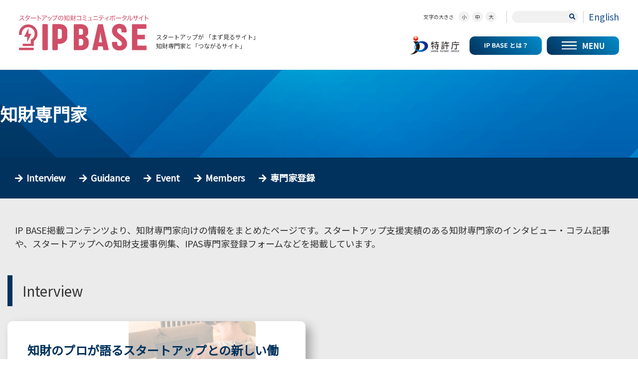

--- FILE ---
content_type: text/html; charset=UTF-8
request_url: https://ipbase.go.jp/specialist/
body_size: 15918
content:
<!DOCTYPE html>
<html lang="ja" itemscope itemtype="http://schema.org/WebPage">
<head>
<meta charset="UTF-8">
<title>知財専門家 | IP BASE - 特許庁 スタートアップの知財コミュニティポータルサイト</title>
<meta name="description" content="">
<meta name="keywords" content="">
<meta name="viewport" content="width=device-width,initial-scale=1">
<link rel="icon" href="/favicon.ico" type="image/vnd.microsoft.icon">
<link rel="shortcut icon" href="/favicon.ico" type="image/vnd.microsoft.icon">
<link rel="apple-touch-icon" sizes="152x152" href="/apple-touch-icon.png">
<link href="https://fonts.googleapis.com/css?family=Noto+Sans+JP" rel="stylesheet">
<link rel="stylesheet" href="//fonts.googleapis.com/css?family=Roboto:900">
<link rel="stylesheet" href="https://use.fontawesome.com/releases/v5.8.1/css/all.css"
  integrity="sha384-50oBUHEmvpQ+1lW4y57PTFmhCaXp0ML5d60M1M7uH2+nqUivzIebhndOJK28anvf" crossorigin="anonymous">

<link rel="stylesheet" href="/assets2023/css/reset.css">
<link rel="stylesheet" href="/assets2023/css/style-250120.css">


  
<link rel="stylesheet" href="/assets2023/css/ip-knowledgebases.css">
<link rel="stylesheet" href="/css/public-guidance.css">
<link rel="stylesheet" href="/css/add.css">
<link rel="stylesheet" href="/assets2023/css/renewal2020.css">
<link rel="stylesheet" href="/assets2023/css/sub.css">
  


<link rel="stylesheet" href="https://cdnjs.cloudflare.com/ajax/libs/drawer/3.2.2/css/drawer.min.css">
<script src="https://ajax.googleapis.com/ajax/libs/jquery/3.6.3/jquery.min.js"></script>



<meta property="og:type" content="website">
<meta property="og:locale" content="ja_JP">
<meta property="og:title" content="知財専門家">
<meta property="og:url" content="https://ipbase.go.jp/specialist/">
<meta property="og:description" content="">
<meta property="og:site_name" content="知財専門家">
<meta property="og:image" content="https://ipbase.go.jp/logo_list3.png">
<meta name="twitter:card" content="summary_large_image">
<meta name="twitter:title" content="知財専門家">
<meta name="twitter:description" content="">
<script>
var dataLayer = dataLayer || [];
dataLayer.push({
	'Event':'analytics',
	'Category':'20',
	'EID':'20',
	'OpnDate':'2019-09-30T13:07:48+09:00'
});
</script>
<!-- Google tag (gtag.js) -->
<script async src="https://www.googletagmanager.com/gtag/js?id=G-XJB6MHMFVL"></script>
<script>
  window.dataLayer = window.dataLayer || [];
  function gtag(){dataLayer.push(arguments);}
  gtag('js', new Date());

  gtag('config', 'G-XJB6MHMFVL');
</script>
<!-- / Google tag (gtag.js) -->

<meta name="facebook-domain-verification" content="33h05k4h246ze6mn23bpehmmta39n6" />

<!-- Meta Pixel Code -->
<script>
  !function(f,b,e,v,n,t,s)
  {if(f.fbq)return;n=f.fbq=function(){n.callMethod?
  n.callMethod.apply(n,arguments):n.queue.push(arguments)};
  if(!f._fbq)f._fbq=n;n.push=n;n.loaded=!0;n.version='2.0';
  n.queue=[];t=b.createElement(e);t.async=!0;
  t.src=v;s=b.getElementsByTagName(e)[0];
  s.parentNode.insertBefore(t,s)}(window, document,'script',
  'https://connect.facebook.net/en_US/fbevents.js');
  fbq('init', '464190995209799');
  fbq('track', 'PageView');
</script>
<noscript><img height="1" width="1" style="display:none"
  src="https://www.facebook.com/tr?id=464190995209799&ev=PageView&noscript=1"
/></noscript>
<!-- End Meta Pixel Code -->
</head>
<body class="drawer drawer--left">
<header>
      <div id="header-inner">
        <div id="logo">
          <h1><a href="/">スタートアップの知財コミュニティポータルサイト IP KNOWLEDGE BASE for Startup</a></h1>
          <p>スタートアップが 「まず見るサイト」<br>知財専門家と「つながるサイト」</p>
        </div>
        <div id="info-box">
          <div id="info-box__top">
            <div id="fontsize-box">
              <p>文字の大きさ</p>
              <ul id="font-select">
                <li><a href="javascript:void(0)" id="font-small">小</a></li>
                <li><a href="javascript:void(0)" id="font-normal">中</a></li>
                <li><a href="javascript:void(0)" id="font-big">大</a></li>
              </ul>
            </div>
            <div id="search-box">
<form method="get" action="https://ipbase.go.jp/ipn-cms/mt-cdsearch.cgi">
    <input type="hidden" name="IncludeBlogs" value="7,13,17,18,19,20">
    <input type="hidden" name="limit" value="50">
    <input type="hidden" name="SearchContentTypes" value="">
    <input type="hidden" name="blog_id" value="1" />
<div>
    <input type="text" size="20" id="search" name="search" value="" />
    <input type="submit" value="&#xf002;" class="fas">
</div>
</form>

            </div>
            <!--a class="btn__newsfeed" href="/rss/atom.xml" rel="noopener noreferrer" target="_blank"><img
                   src="/assets2023/images/dist/rss.svg" alt=""></a-->
            <a class="btn__language_en" href="/learn/english/">English</a>
          </div>
          <ul class="info-box__under">
            <li id="jpo-logo"><img src="/assets2023/images/dist/jpo_mark_j_a.jpg" alt="特許庁"></li>
            <li><a href="/about/"><img src="/assets2023/images/dist/about.svg" alt="IP BASE"></a></li>
            <li><button type="button" class="drawer-toggle">
                <img src="/assets2023/images/dist/menu.svg" alt="MENU">
              </button></li>
          </ul>
        </div>
      </div>
    </header>
    <nav class="drawer-nav" role="navigation">
    <ul class="drawer-menu">
    <li class="menu__ttl"><a href="/"><img src="/assets2023/images/dist/logo.png" width="100"></a></li>
      <li class="menu__subttl">目的から探す</li>
      <li><a class="drawer-menu-item" href="/learn/">知財について学ぶ</a></li>
      <li><a class="drawer-menu-item" href="/for-vc/">VCへの専門家派遣</a></li>
      <li><a class="drawer-menu-item" href="/ipas/">IPASを知る</a></li>
      <li><a class="drawer-menu-item" href="/support/">支援策を利用する</a></li>
      <li><a class="drawer-menu-item" href="/event/">イベントに参加する</a></li>
      <li><a class="drawer-menu-item" href="/members/">メンバー限定コンテンツ</a></li>
      <li><a class="drawer-menu-item" href="/award/">IP BASE AWARDを知る</a></li>

      <li class="menu__subttl">属性から探す</li>
      <li><a class="drawer-menu-item" href="/startup/">スタートアップ</a></li>
      <li><a class="drawer-menu-item" href="/specialist/">知財専門家</a></li>
      <li><a class="drawer-menu-item" href="/vc/">VC等スタートアップ支援者</a></li>
      <li><a class="drawer-menu-item" href="/university-personnel/">大学の研究支援者</a></li>

      <li class="menu__subttl"><a href="/about/">IP BASEとは</a></li>
      <li class="menu__subttl"><a href="/news/">ニュース</a></li>
      <li class="menu__subttl"><a href="/members/">メンバー登録<br>/ログイン</a></li>
      <li class="menu__subttl"><a href="/contact/">お問い合わせ</a></li>
    </ul>
    </nav>


<!-- header End -->
<main id="static-contents" class="container">
    <section class="sub">
<div class="kv">
  <div class="kv__inner inner">
    <h1 class="kv__inner-ttl">
      
              
              
                      知財専門家
              
      

      
      

    </h1>
  </div>
</div>



    
    
              <!-- ===== 子サイトの上記以外のテンプレート ===== 
知財専門家


-->

    



      <div class="sub-menu">
        <div class="inner">
          <ul class="sub-menu__list">
            <li><a href="#interview">Interview</a></li>
            <li><a href="#guidance">Guidance</a></li>
            <li><a href="#event">Event</a></li>
            <li><a href="#members">Members</a></li>
            <li><a href="#entry">専門家登録</a></li>
          </ul>
        </div>
      </div>

      <section class="content">

        <div class="inner">
          <p class="lead">
            IP BASE掲載コンテンツより、知財専門家向けの情報をまとめたページです。スタートアップ支援実績のある知財専門家のインタビュー・コラム記事や、スタートアップへの知財支援事例集、IPAS専門家登録フォームなどを掲載しています。
          </p>
        </div>
        
        <div id="interview" class="content__inner inner">
          <h2 class="content__inner-ttl">
            Interview
          </h2>
          <section class="content__items">

            <div class="content__item hatarakikata">
              <h3 class="content__item-ttl">
                知財のプロが語るスタートアップとの新しい働き方
              </h3>
              <p class="content__item-txt">
                知財専門家へのインタビュー
              </p>
              <div class="content__item-btn">
                <a href="/specialist/workstyle/">詳しく見る <i class="fa fa-angle-right"></i></a>
              </div>
            </div>

          </section>
        </div>


        <div id="guidance" class="content__inner inner">
          <h2 class="content__inner-ttl">
            Guidance
          </h2>
          <section class="content__items">

            <div class="content__item tebiki">
              <h3 class="content__item-ttl">
                スタートアップの知財を支援する専門家向け手引き書
              </h3>
              <p class="content__item-txt">
                知財専門家がスタートアップ知財支援を円滑に行うために必要な知識、スキル等を整理し、手引き書としてまとめました。
              </p>
              <div class="content__item-btn">
                <a href="/specialist/forpro/">詳しく見る <i class="fa fa-angle-right"></i></a> <a href="/learn/content/">事例集・手引き一覧 <i class="fa fa-angle-right"></i></a>
              </div>
            </div>

            <div class="content__item ipas-mentaringu">
              <h3 class="content__item-ttl">
                IPASを通して見えた知財メンタリングの基礎
              </h3>
              <p class="content__item-txt">
                実際のIPASのメンタリングを基に、メンタリングチームがどのようにスタートアップの知財戦略構築を支援していくのかを、登場人物を交えてストーリー風に紹介しています。
              </p>
              <div class="content__item-btn">
                <a href="/learn/content/startup/">詳しく見る <i class="fa fa-angle-right"></i></a> <a href="/learn/content/">事例集・手引き一覧 <i class="fa fa-angle-right"></i></a>
              </div>
            </div>

          </section>
        </div>



        <div id="event" class="content__inner inner">
          <h2 class="content__inner-ttl">
            Event
          </h2>
          <section class="content__items">

            <div class="content__item event">
              <h3 class="content__item-ttl">
                イベント一覧
              </h3>
              <p class="content__item-txt">
                スタートアップや知財専門家向けの各種イベントの案内やそのレポートを掲載
              </p>
              <div class="content__item-btn">
                <a href="/event/">詳しく見る <i class="fa fa-angle-right"></i></a>
              </div>
            </div>

            <div class="content__item award">
              <h3 class="content__item-ttl">
                IP BASE AWARD
              </h3>
              <p class="content__item-txt">
                知財に関する取り組みについて高く評価されたスタートアップおよび知財支援の専門家、エコシステムのベストプレイヤーを表彰します。
              </p>
              <div class="content__item-btn">
                <a href="/award/">詳しく見る <i class="fa fa-angle-right"></i></a>
              </div>
            </div>

          </section>
        </div>

        <div id="members" class="content__inner inner">
          <h2 class="content__inner-ttl">
            Members
          </h2>
          <section class="content__items">

            <div class="content__item member">
              <h3 class="content__item-ttl">
                メンバー限定コンテンツ（勉強会等）
              </h3>
              <p class="content__item-txt">
                スタートアップやスタートアップ支援に必要な知財に関するより深い情報をタイムリーにご提供いたします。<br>
                勉強会への参加や、過去の勉強会のアーカイブを視聴でき、メンバー向けのメルマガも受信できます。
              </p>
              <div class="content__item-btn">
                <a href="/members/">詳しく見る <i class="fa fa-angle-right"></i></a>
              </div>
            </div>

          </section>
        </div>

        <div id="entry" class="content__inner inner">
          <h2 class="content__inner-ttl">
            専門家登録
          </h2>
          <section class="content__items">

            <div class="content__item chizai-sen">
              <h3 class="content__item-ttl">
               VC-IPAS専門家（知財）
              </h3>
              <p class="content__item-txt">
                 VC-IPAS の知財専門家を現在募集中です。
              </p>
              <div class="content__item-btn">
                <a href="/for-vc/">詳しく見る <i class="fa fa-angle-right"></i></a>
              </div>
            </div>

            <div class="content__item ipas-sen">
              <h3 class="content__item-ttl">
                IPAS 専門家（知財、ビジネス）
              </h3>
              <p class="content__item-txt">
                IPASの知財メンターまたはビジネスメンターへの就任をご希望される方はこちらよりご応募ください。
              </p>
              <div class="content__item-btn">
                <a href="https://ipas-startups.inpit.go.jp/">詳しく見る <i class="fa fa-angle-right"></i></a>
              </div>
            </div>

          </section>
        </div>

      </section>

      <aside class="submenu">
        <div class="submenu__inner inner">

          <div class="submenu__item youtube">
            <p class="submenu__item-ttl">動画</p>
            <p class="submenu__item-txt">特許庁 IP BASEのYouTube公式チャンネルです。知財やスタートアップについて学べるコンテンツや基礎知識をお届けします。</p>
            <div class="submenu__item-btn">
              <a href="https://www.youtube.com/c/IPBASE">詳しく見る <i class="fa fa-angle-right"></i></a>
            </div>
          </div>

        </div>
      </aside>

</section><!--/sub-->
</main>
<footer>
      <div id="container__footernav">
        <a href="/faq/">FAQ</a>
        <a href="/policy/">プライバシーポリシー</a>
        <a class="btn__newsfeed" href="/rss/atom.xml" rel="noopener noreferrer" target="_blank">ニュースフィード</a>
      </div>
      <small id="copyright" lang="en" xml:lang="en">Copyright &copy; Japan Patent office. All Rights Reserved.</small>
    </footer>

<div id="pagetotop"><a href="#" class="button"><img src="/assets2023/images/dist/totop.png" alt="UP"></a></div>

    <script src="https://cdnjs.cloudflare.com/ajax/libs/iScroll/5.2.0/iscroll.min.js"></script>
    <script src="https://cdnjs.cloudflare.com/ajax/libs/drawer/3.2.2/js/drawer.min.js"></script>
    <script src="/assets2023/js/setting.js"></script>
    <script src="/assets2023/js/top.js"></script>
    <script src="/assets2023/js/common.js"></script>
    <script src="/assets2023/js/slick/slick.min.js"></script>
    <script src="/assets2023/js/slick/setting_top.js"></script>
</body>
</html>

--- FILE ---
content_type: text/css
request_url: https://ipbase.go.jp/assets2023/css/style-250120.css
body_size: 30412
content:
@charset "UTF-8";

/* 2025-11-12 更新 */

.element {
  transform: translateY(30px);
  opacity: 0;
  visibility: hidden;
  transition: transform 1s, opacity 1s, visibility 1s;
}

.is-fadein {
  transform: translateX(0);
  opacity: 1;
  visibility: visible;
}

.brpc {
  display: block;
}

main {
  display: block;
}

html {
  font-size: 62.5%;
}
html:has(body.font-small) {
  font-size: 46.875%;
}
html:has(body.font-big) {
  font-size: 70.3125%;
}

body {
  font-size: 1rem;
  font-family: "Noto Sans JP", sans-serif, -apple-system, BlinkMacSystemFont,
    "Helvetica Neue", "Noto Sans JP", "游ゴシック Medium", YuGothic, YuGothicM,
    "Hiragino Kaku Gothic ProN", メイリオ, Meiryo, sans-serif;
  -webkit-font-smoothing: antialiased;
  -moz-osx-font-smoothing: grayscale;
  color: #333;
  position: relative;
  line-height: 1.5;
  width: 100%;
}
body.fixed {
  position: fixed;
  width: 100%;
  height: 100%;
  left: 0;
}

.clearfix:after {
  content: "";
  clear: both;
  display: block;
}

img[src$=".svg"] {
  width: 100%;
}

img {
  max-width: 100%;
  height: auto;
}

.fadein {
  opacity: 0.1;
  -webkit-transform: translate(0, 50px);
  transform: translate(0, 50px);
  -webkit-transition: all 500ms;
  transition: all 500ms;
}

.fadein.scrollin {
  opacity: 1;
  -webkit-transform: translate(0, 0);
  transform: translate(0, 0);
}

#pagetotop {
  font-size: 5rem;
  width: 80px;
  text-align: center;
  position: relative;
  display: inline-block;
  position: fixed;
  bottom: 1rem;
  right: 1rem;
  z-index: 1000;
}
#pagetotop a {
  color: #2d7cb7;
}

a {
  color: #313133;
  text-decoration: none;
}

/* ------------------------------------------
                  Contents
------------------------------------------ */
header {
  position: relative;
  width: 100%;
  background: #fff;
  transform: translate(0, 0);
  webkit-transform: translate(0, 0);
  transition: 0.5s;
}

#header-inner {
  display: flex;
  justify-content: space-between;
  align-items: center;
  position: relative;
  margin: 0 auto 10px;
  width: 94%;
  height: 130px;
  box-sizing: border-box;
}

/*@media screen and (min-width:991px) and (max-width:1400px){
    .child_page #header-inner{
        width:auto;
    }
}
@media screen and (min-width:751px) and (max-width:990px){
    .child_page #header-inner{
        width:auto;
    }
}*/
/*
header #logo a{
    background: url(/assets2023/img/logo.svg) no-repeat;
    background-size:cover;
    height: 65px;
    position: absolute;
    text-indent: -9999px;
    top: 13px;
    width: 270px;
}
*/
.inner {
  max-width: 1400px;
  margin: 0 auto;
  position: relative;
  /*  background-color: peachpuff; */
}

header #logo {
  display: flex;
  flex-wrap: wrap;
  align-items: flex-end;
  flex: 1;
  z-index: 1;
}

header #logo p {
  font-size: 1.2rem;
}

header #logo a {
  display: block;
  margin-right: 15px;
  width: 260px;
  height: 71px;
  background: url(/assets2023/images/dist/logo.svg) no-repeat;
  background-size: cover;
  text-indent: -9999px;
}

header #logo .wrap {
  display: flex;
  align-items: end;
  margin-top: 5px;
}

#jpo-logo {
  width: 100px;
  margin-right: 10px;
}

header #info-box {
  position: relative;
  text-align: right;
}

header #info-box #info-box__top {
  display: flex;
  justify-content: flex-end;
  align-items: center;
  margin-bottom: 5px;
}

header #fontsize-box {
  display: flex;
  justify-content: flex-end;
  align-items: center;
  margin-right: 20px;
}

header #fontsize-box p,
header #fontsize-box ul {
  display: flex;
}

header #fontsize-box li {
  display: inline-block;
  margin-left: 5px;
}

header #fontsize-box li:first-child {
  margin-left: 10px;
}

header #fontsize-box li a {
  display: block;
  padding: 2px 5px;
  border: 1px solid #f1f1f1;
  background: #f1f1f1;
  border-radius: 2px;
  box-sizing: border-box;
  border-radius: 50%;
  -webkit-border-radius: 50%;
  -moz-border-radius: 50%;
  -ms-border-radius: 50%;
  -o-border-radius: 50%;
  text-decoration: none;
}

header #search-box {
  display: flex;
  align-items: center;
  position: relative;
  padding-left: 1rem;
  border-left: 1px solid #ccc;
  border-right: 1px solid #ccc;
  padding-right: 1rem;
}

header #search-box input[type="text"] {
  height: 24px;
  font-size: 1em;
  border: 1px solid #f1f1f1;
  background: #f1f1f1;
  box-sizing: border-box;
  border-radius: 25px;
  -webkit-border-radius: 25px;
  -moz-border-radius: 25px;
  -ms-border-radius: 25px;
  -o-border-radius: 25px;
}

header #search-box input[type="submit"] {
  height: 24px;
  font-size: 1.2rem;
  line-height: 100%;
  border: none;
  box-sizing: border-box;
  position: absolute;
  right: 1rem;
  background: none;
  color: #01325d;
}

header .btn__newsfeed {
  width: 2.5rem;
  margin: 0 1rem;
}

header .btn__language_en {
  font-size: 1.8rem;
  color: #184c8d;
  font-weght: bold;
  /*border-left: 1px solid #ccc;*/
  padding-left: 1rem;
}

header .info-box__under {
  display: flex;
  justify-content: flex-end;
  align-items: center;
  padding-top: 2rem;
}

header .info-box__under li a,
header .info-box__under li button {
  font-size: 1.5rem;
  font-weight: 500;
  padding: 0.7rem 3rem;
  color: #fff;
  background: #01325d;
  background: linear-gradient(45deg, #01325d 0%, #018cca 100%);
  text-decoration: none;
  border-radius: 10px;
  -webkit-border-radius: 10px;
  -moz-border-radius: 10px;
  -ms-border-radius: 10px;
  -o-border-radius: 10px;
  margin: 0 0 0 1rem;
  display: flex;
  align-items: center;
  height: 37px;
  border: none;
  cursor: pointer;
}

header .info-box__under li a img,
header .info-box__under li button img {
  width: 85px;
}

.drawer-nav {
  width: 25rem !important;
}
.drawer-nav .drawer-menu {
  padding: 4rem 1rem;
}
.drawer-nav .drawer-menu .menu__ttl {
  font-weight: 700;
  font-size: 2.1rem;
  color: #0d325d;
}
.drawer-nav .drawer-menu .menu__subttl {
  font-weight: 700;
  font-size: 1.8rem;
  color: #0d325d;
  margin-top: 2rem;
}
.drawer-nav .drawer-menu .menu__subttl a {
  text-decoration: none;
  color: #0d325d;
}
.drawer-nav .drawer-menu-item {
  font-size: 1.6rem;
}
.drawer-nav .drawer-menu-item a {
  text-decoration: none;
  color: #0d325d;
}
.drawer--left .drawer-nav {
  left: -25rem !important;
}
.drawer-open.drawer--left .drawer-nav {
  left: 0 !important;
}

/*
 * メニュー部（ニュース下）
 */
.search {
  background: #f2f9fc;
  padding: 10rem 0;
}
.search .inner {
}
.search__body {
  flex: 1;
}
.search__body.purpose .search__body-icon {
  padding-bottom: 6rem;
  display: flex;
  flex-wrap: wrap;
  gap: 26px;
}
.search__body.attribute .search__body-icon {
  display: flex;
  flex-wrap: wrap;
}
.search__body-icon li a {
  text-decoration: none;
}

.search__body.purpose .search__body-icon li {
  padding-bottom: 2rem;
  width: calc((100% - 80px) / 4);
  background: #fff;
  border-radius: 10px;
  -webkit-border-radius: 10px;
  -moz-border-radius: 10px;
  -ms-border-radius: 10px;
  -o-border-radius: 10px;
  box-shadow: 0 1px 8px rgba(0, 0, 0, 0.1);
  transition: box-shadow 0.1s ease-in;
  overflow: hidden;
}

.search__body.attribute .search__body-icon {
  padding: 3rem 0;
  background-color: #dcecf4;
}
.search__body.attribute .search__body-icon li {
  width: 25%;
  border-right: 1px solid #01325d;
}
.search__body.attribute .search__body-icon li:last-child {
  border-right: none;
}
.search__body.attribute .search__body-icon li a {
  padding: 0 4rem;
  display: flex;
  justify-content: flex-start;
  align-items: center;
  flex-direction: row;
}
.search__body.attribute .search__body-icon li figure {
  margin-right: 20px;
  width: 90px;
}
.search__body h3 {
  padding: 1rem 0;
  font-size: 2rem;
  font-weight: 700;
  text-align: center;
  color: #01325d;
  line-height: 1.2;
}
.search__body.attribute h3 {
  padding: 0 0 3rem;
  font-size: 2.8rem;
}
.search__body h4 {
  font-size: 2rem;
  font-weight: 700;
  text-align: left;
  color: #01325d;
  line-height: 1.2;
}
.search__body p {
  font-size: 1.4rem;
  text-align: center;
}
.pc_tab {
  display: block;
}
.sp {
  display: none;
}
/*
 * TOP - カルーセル部
 */
.pickup {
  padding-bottom: 8rem;
  overflow: hidden;
}
.pickup__items {
  display: flex;
  justify-content: space-between;
}
.pickup__item {
  margin: 0 15px;
  width: 750px;
  aspect-ratio: 3 / 2;
  overflow: hidden;
  position: relative;
}
.pickup__item a {
  text-decoration: none;
}
.pickup__item figure img {
  position: absolute;
  top: 0;
  width: 100%;
  aspect-ratio: 3 / 2;
  object-fit: cover;
  overflow: hidden;
}
.pickup__item .text-box {
  padding: 1rem 2rem 1rem;
  position: absolute;
  bottom: 0;
  width: 100%;
  min-height: 20%;
  background: linear-gradient(
    45deg,
    rgba(1, 50, 93, 0.8) 0%,
    rgba(1, 140, 202, 0.8) 100%
  );
  display: flex;
  justify-content: space-between;
  align-items: center;
  gap: 20px;
}
.pickup__item h3 {
  flex: 1;
  font-size: 2rem;
  color: #fff;
  font-weight: 700;
}
.pickup__item h3 span {
  display: block;
  overflow: hidden;
  display: -webkit-box;
  -webkit-box-orient: vertical;
  -webkit-line-clamp: 3; /* 任意の行数を指定 */
}
.pickup__item .text-box .btn {
  padding: 1em;
  width: 150px;
  height: 40px;
  font-size: 1.4rem;
  font-weight: 700;
  color: #01325d;
  display: flex;
  justify-content: center;
  align-items: center;
  background-color: #fff;
  border-radius: 20px;
}

/* slick関連 */
.slider {
  margin: 0 auto;
  width: 780px;
  opacity: 0;
  transition: opacity 0.2s linear;
}
.slider.slick-initialized {
  opacity: 1;
}
.slider .slick-track {
  display: flex;
}
.slider .slick-slide {
  height: auto !important;
}
.slider .slick-list {
  overflow: visible;
}
.slider .slick-dots {
  bottom: -50px;
}
.slider .slick-dots li {
  position: relative;
  display: inline-block;
  width: 15px;
  height: 15px;
  margin: 0 7px;
  padding: 0;
  cursor: pointer;
}
.slider .slick-dots li button {
  font-size: 0;
  line-height: 0;
  display: block;
  width: 100%;
  height: 100%;
  padding: 0;
  cursor: pointer;
  color: transparent;
  border: 0;
  outline: none;
  background: transparent;
}
.slider .slick-dots li button:before {
  position: absolute;
  top: 0;
  left: 0;
  width: 100%;
  height: 100%;
  border-radius: 50%;
  content: "";
  text-align: center;
  opacity: 1;
  background-color: #eee;
  -webkit-font-smoothing: antialiased;
  -moz-osx-font-smoothing: grayscale;
}
.slider .slick-dots li.slick-active button:before {
  background-color: #01325d;
}
.slider .prev-arrow,
.slider .next-arrow {
  display: block;
  width: 60px;
  height: 60px;
  background: #fff;
  border-radius: 50%;
  transition: all 0.3s ease;
  cursor: pointer; /* position:relative; */
  position: absolute;
  z-index: 1;
}
.slider .prev-arrow {
  transform: rotate(180deg);
  top: calc(50% - 30px);
  left: calc(50% - 420px);
}
.slider .next-arrow {
  top: calc(50% - 30px);
  right: calc(50% - 420px);
}
.slider .prev-arrow::before,
.slider .next-arrow::before {
  position: absolute;
  content: "";
  width: 20px;
  height: 20px;
  border-right: 4px solid #01325d;
  border-top: 4px solid #01325d;
  top: 0;
  bottom: 0;
  margin: auto;
  transform: rotate(45deg);
}
.slider .prev-arrow::before {
  left: 18px;
}
.slider .next-arrow::before {
  right: 25px;
}
@media (min-width: 768px) and (max-width: 1399px) {
  .slider .prev-arrow {
    transform: rotate(180deg);
    top: calc(50% - 30px);
    left: 2%;
  }
  .slider .next-arrow {
    top: calc(50% - 30px);
    right: 2%;
  }
}
@media (max-width: 767px) {
  .slider {
    width: 100%;
  }
  .slider .slick-dots {
    bottom: -6.6vw;
  }
  .slider .slick-dots li {
    width: 3.2vw;
    height: auto;
    aspect-ratio: 1 / 1;
    margin: 0 5px;
  }
  .slider .prev-arrow,
  .slider .next-arrow {
    width: 8vw;
    height: 8vw;
  }
  .slider .prev-arrow {
    top: calc(50% - 4vw);
    left: 2.6vw;
  }
  .slider .next-arrow {
    top: calc(50% - 4vw);
    right: 2.6vw;
  }
  .slider .prev-arrow::before,
  .slider .next-arrow::before {
    width: 3vw;
    height: 3vw;
  }
  .slider .prev-arrow::before {
    left: 2vw;
  }
  .slider .next-arrow::before {
    right: 2.7vw;
  }
}



/*
 * TOP - ニュース部（過去の名残りアリ）
 */
.news__items {
  display: none;
}
.news__items.show {
  display: block;
}
.news__items-wrap {
  display: flex;
  flex-wrap: wrap;
}
.news {
  padding: 5rem 0 8rem;
}
.news__tab {
  display: flex;
  border: 1px solid #01325d;
  margin-bottom: 2rem;
}
.news__tab-item {
  width: 100%;
  /* width: 50%; */
  font-size: 1.6rem;
  font-weight: 700;
  padding: 15px 0;
  text-align: center;
  /* cursor: pointer; */
  background: #fff;
  color: #01325d;
}
.news__tab-item.active {
  background: #01325d;
  color: #fff;
  position: relative;
}
.news__tab-item.active:before {
  content: "";
  position: absolute;
  top: 100%;
  left: 50%;
  margin-left: -15px;
  border: 15px solid transparent;
  border-top: 15px solid #01325d;
}

.news__nav {
  margin-top: 3rem;
  display: flex;
  flex-wrap: wrap;
  justify-content: center;
  align-items: center;
  gap: 20px;
}
.news__btn {
  min-width: 300px;
  /*  margin: 4rem auto 0; */
}
.news__btn .icon {
  width: 40px;
  aspect-ratio: 1 / 1;
}
.news__btn span {
  flex: 1;
}
.news__btn a {
  color: #fff;
  text-decoration: none;
  width: 100%;
  height: 50px;
  display: flex;
  justify-content: space-between;
  align-items: center;
  text-align: center;
  font-size: 1.8rem;
  font-weight: 700;
  padding: 5px;
  background: #01325d;
  background: linear-gradient(45deg, #01325d 0%, #018cca 100%);
  border-radius: 25px;
  -webkit-border-radius: 25px;
  -moz-border-radius: 25px;
  -ms-border-radius: 25px;
  -o-border-radius: 25px;
}
.news article {
  background-color: #eee;
  margin: 0 0 20px 20px;
  padding: 15px;
  position: relative;
  max-width: 690px;
  width: calc(50% - 10px);
}
.news article:nth-child(odd) {
  margin-left: 0;
}
.news article a {
  display: flex;
  flex-wrap: wrap;
  justify-content: space-between;
  align-items: flex-start;
  gap: 20px;
  line-height: 1.4;
  width: 100%;
  height: 100%;
}
.news a {
  text-decoration: none;
}

.news article a > div {
  /*height:70px;*/
}

.news .img-box {
  display: flex;
  justify-content: center;
  align-items: center;
  line-height: 0;
  width: 190px;
  height: 130px;
  box-sizing: border-box;
}
.news .img-box img {
  -o-object-fit: cover;
  object-fit: cover;
  width: 190px;
  height: 130px;
}
.news .text-box {
  flex: 1;
  display: flex;
  flex-direction: column;
  justify-content: space-between;
  box-sizing: border-box;
}
.news time {
  width: 100%;
  font-size: 1.4rem;
}
.news .subtitle {
  line-height: 120%;
}
.news time + .subtitle {
  margin-top: 5px;
}
.news h2 {
  margin-bottom: auto;
  padding-bottom: 1em;
  width: 100%;
  font-size: 1.6rem;
  font-weight: bold;
  padding-top: 5px;
}
.news .tag-box {
  width: 100%;
  font-size: 1.2rem;
}
.news .tag-box > span {
    cursor: pointer;
    margin-right: 1em;
}

.news .tag-box > span:before {
    content:'#';
    display: inline;
    margin-right:2px;
}

/*
 * TOP - SNS
 */
.sns_block {
  padding: 10rem 0;
}
.sns_lists {
  margin: 0 7.14%;
  width: 85.72%;
  display: flex;
  justify-content: space-between;
  align-items: center;
}
.sns__items {
  width: 40%;
  max-width: 480px;
  display: flex;
  justify-content: center;
  align-items: flex-start;
  flex-direction: column;
  gap: 30px;
}
.sns_lists .youtube {
  width: 57.14%;
  max-width: 800px;
}

.sns__items li {
  width: 100%;
}
.sns__items li a {
  width: 100%;
  display: flex;
  justify-content: space-between;
  align-items: center;
  flex-direction: row;
  flex-wrap: wrap;
}
.sns__items li figure {
  width: 60px;
}
.sns__items li .text-box {
  width: calc(100% - 80px);
}
.sns__items li h3 {
  font-size: 1.8rem;
  font-weight: 700;
}
.sns__items li p {
  font-size: 1.6rem;
}
.sns_lists .youtube .container {
  position: relative;
  /*
  padding-bottom: 56.25%;
  height: 0;
  */
  width: 100%;
  aspect-ratio: 16 / 9;
  overflow: hidden;
}
.sns_lists .youtube .container iframe {
  position: absolute;
  top: 0;
  left: 0;
  width: 100%;
  height: 100%;
}

/*
 * TOP - 会員になる
 */
.joinus {
  background: #f2f9fc;
  padding: 10rem 0;
  /*
  background: url(/assets2023/images/dist/joinus_bg.jpg) 95% 0 no-repeat;
  background-size: contain;
  height: 570px;
  */
}
.joinus .joinus_box {
  width: 100%;
  display: flex;
  justify-content: space-between;
  align-items: center;
  flex-direction: row-reverse;
}
.joinus .joinus_box figure {
  margin-top: -50px;
  width: 57.14%;
}
.joinus .joinus_box .text-box {
  margin-left: 2.86%;
  width: auto;
  display: flex;
  justify-content: flex-start;
  flex-direction: column;
}

.joinus h2 {
  padding: 1rem 0;
  font-size: 3.6rem;
  font-weight: 700;
  text-align: center;
  color: #01325d;
  line-height: 1.2;
}
.joinus h3 {
  color: #01325d;
  font-weight: 700;
  font-size: 2.1rem;
  margin-bottom: 3rem;
}
.joinus .lead {
  font-size: 1.8rem;
  margin-bottom: 2rem;
  line-height: 2;
}
.joinus .btn {
  margin-top: 5rem;
}
.joinus .list {
  line-height: 2;
  margin-bottom: 2rem;
}
.joinus .list li {
  padding-left: 1rem;
  text-indent: -1rem;
  font-weight: 700;
  font-size: 1.6rem;
}
.joinus .btn a {
  display: block;
  color: #fff;
  background: #01325d;
  background: linear-gradient(45deg, #01325d 0%, #018cca 100%);
  text-decoration: none;
  font-size: 1.8rem;
  font-weight: 700;
  text-align: center;
  padding: 1rem 0;
  max-width: 460px;
  border-radius: 25px;
  -webkit-border-radius: 25px;
  -moz-border-radius: 25px;
  -ms-border-radius: 25px;
  -o-border-radius: 25px;
}


/*
 * TOP - バナー部
 */
 .top-banner-area {
  display: flex;
  justify-content: center;
  align-items: center;
  flex-direction: column;
  width: 100%;
  padding: 0 4rem;
  margin: 10rem 0 5rem;
}

@media screen and (max-width: 1399px) {
  .top-banner-area {
    margin-bottom: 5rem;
  }
}

@media screen and (max-width: 767px) {
  .top-banner-area {
    padding: 0 15px;
  }
}

.top-banner-area h2 {
  font-size: 3.6rem;
  font-weight: 700;
  color: #01325d;
  line-height: 1.2;
}

.top-banner-area__lead {
  margin-top: 1.5em;
  font-size: 1.8rem;
  line-height: 1.8;
  color: #747677;
}

@media screen and (max-width: 767px) {
  .top-banner-area h2 {
    font-size: 3.2rem;
  }
  .top-banner-area__lead {
    font-size: 1.87rem;
  }
}

.top-banner-area__item {
  width: 100%;
  max-width: 1200px;
  margin: 1em auto 0;
}

a.top-banner-area__item-link {
  width: 100%;
  display: block;
  text-decoration: none;
}

.top-banner-area__item-picture {
  width: 100%;
  display: block;
}

.top-banner-area__item-img {
  width: 100%;
  height: auto;
}


/*
 * TOP - 関連サイト
 */
.info {
  padding: 10rem 0;
}
.info .inner {
  display: flex;
  justify-content: center;
  align-items: center;
  flex-direction: column;
}
.info .inner h2 {
  padding: 1rem 0;
  font-size: 3.6rem;
  font-weight: 700;
  text-align: center;
  color: #01325d;
  line-height: 1.2;
}
.info .inquiry {
  display: block;
  padding-top: 8rem;
}
.info .inquiry h2 {
  padding: 1rem 0;
  font-size: 1.8rem;
  font-weight: 700;
  text-align: center;
  color: #333;
  line-height: 1.2;
}
.info .inner p {
  font-size: 1.6rem;
  text-align: center;
}
.site__items {
  margin-top: 5rem;
  display: flex;
  flex-wrap: wrap;
  gap: 30px;
}
.site__item {
  width: 380px;
}
.site__item a {
  background: #e5e5e5;
  font-size: 1.2rem;
  font-weight: 500;
  height: 100%;
  display: flex;
  flex-direction: column;
  padding: 15px;
  text-decoration: none;
}
.site__item a p {
  width: 100%;
  font-size: 1.6rem;
}
.site__item a figure {
  width: 100%;
  margin-bottom: 10px;
}
.site__item a figure img {
  width: 100%;
}

/* 角位置のイラスト*/
.search .corner_img {
  position: absolute;
  top: -264px;
  right: 0;
  width: 211px;
  /*  height: 230px; */
}
.search .corner_img02 {
  position: absolute;
  bottom: -220px;
  left: 0;
  width: 205px;
  /*  height: 230px; */
}
.joinus .corner_img {
  position: absolute;
  top: -160px;
  right: 0;
  width: 188px;
  /*  height: 230px; */
}
.info .corner_img {
  position: absolute;
  bottom: 0;
  left: 0;
  width: 228px;
  /*  height: 230px; */
}
.search .corner_img img,
.search .corner_img02 img,
.joinus .corner_img img,
.info .corner_img img {
  width: auto;
  max-width: 100%;
}

/*
 * フッタ（変更なし）
 */
footer {
  /*  margin-top: 100px; */
  background-color: #eee;
  text-align: center;
  padding: 50px 0;
  width: 100%;
}

footer small {
  background: url(/assets2023/images/dist/logo-jpo.png) no-repeat;
  display: inline-block;
  padding: 20px 0 20px 60px;
}

#container__footernav {
  margin-bottom: 5rem;
}

#container__footernav a:first-child,
#container__footernav a:nth-child(2) {
  border-right: 1px solid #01325d;
}

#container__footernav a {
  padding: 0 20px;
  color: #01325d;
  font-size: 1.6rem;
  font-weight: 500;
  text-decoration: none;
}

@-moz-document url-prefix() {
}
@media screen and (max-width: 1399px) {
  .inner {
    padding: 0 15px;
  }
  /*
  .search {
    padding: 6rem 15px;
  }
*/
  .search__body.attribute .search__body-icon li {
    width: 50%;
    border-right: 1px solid #01325d;
  }
  .search__body.attribute .search__body-icon li:nth-child(2n),
  .search__body.attribute .search__body-icon li:last-child {
    border-right: none;
  }
  .search__body.attribute .search__body-icon li:nth-child(-n + 2) {
    position: relative;
    margin-bottom: 60px;
  }
  .search__body.attribute .search__body-icon li:nth-child(-n + 2)::after {
    position: absolute;
    width: calc(100% - 60px);
    height: 1px;
    background-color: #01325d;
    bottom: -30px;
    left: 30px;
    content: "";
  }

  .sns_block,
  .joinus,
  .info {
    padding: 5rem 0;
  }
  /* 角位置のイラスト*/
  .search .corner_img {
    position: absolute;
    top: -140px;
    right: 10px;
    width: 105px;
  }
  .search .corner_img02 {
    position: absolute;
    bottom: -105px;
    left: 10px;
    width: 102px;
  }
  .joinus .corner_img {
    position: absolute;
    top: -85px;
    right: 10px;
    width: 94px;
  }
  .info .corner_img {
    position: absolute;
    bottom: 0;
    left: 10px;
    width: 114px;
  }
}

@media screen and (max-width: 767px) {
  #pagetotop {
    width: 50px;
  }

  html {
    font-size: 55%;
  }

  #header-inner {
    margin: 10px auto;
    width: 94%;
    height: auto;
  }

  header #logo a {
    display: block;
    margin-right: 15px;
    width: 70px;
    height: 19px;
    background: url(/assets2023/images/dist/logo.svg) no-repeat;
    background-size: cover;
    text-indent: -9999px;
  }

  header #logo p {
    display: none;
  }

  #jpo-logo {
    width: 70px;
    margin-right: 0;
  }

  header #fontsize-box p {
    display: none;
  }

  header .info-box__under li a,
  header .info-box__under li button {
    padding: 0.7rem 2rem;
  }

  header #fontsize-box {
    margin-right: 10px;
  }

  /*
 * メニュー部（ニュース下）
 */
  .search {
    padding: 20vw 0;
  }
  .search .inner {
  }
  /*
  .search .inner h2 {
    width: 12.25%;
    margin-right: auto;
    margin-left: auto;
  }
    */
  .search__body {
    flex: 1;
  }
  .search__body.purpose .search__body-icon {
    gap: 20px;
  }

  .search__body.purpose .search__body-icon li {
    padding-bottom: 2rem;
    width: calc((100% - 20px) / 2);
    border: none;
  }

  .search__body.attribute .search__body-icon {
    padding: 4.34%;
    display: flex;
    flex-wrap: nowrap;
    gap: 4%;
  }
  .search__body.attribute .search__body-icon li {
    width: 22%;
  }
  .search__body.attribute .search__body-icon li a {
    padding: 0;
    display: flex;
    justify-content: center;
    align-items: center;
    flex-direction: column;
  }
  .search__body.attribute .search__body-icon li figure {
    margin: 0 auto 14px;
    width: 90%;
    max-width: 130px;
  }
  .search__body.attribute .search__body-icon li img {
    width: auto;
    max-width: 100%;
  }
  .search__body.attribute .search__body-icon li,
  .search__body.attribute .search__body-icon li:nth-child(2n),
  .search__body.attribute .search__body-icon li:last-child {
    border: none;
  }
  .search__body.attribute .search__body-icon li:nth-child(-n + 2) {
    margin-bottom: 0;
  }
  .search__body.attribute .search__body-icon li:nth-child(-n + 2)::after {
    content: none;
  }

  .search__body h3 {
    padding: 1.87rem 0 1rem;
    font-size: 1.87rem;
  }
  .search__body.attribute h3 {
    font-size: 2.67rem;
  }
  .search__body h4 {
    font-size: 1.6rem;
    text-align: center;
  }
  .search__body p {
  }
  .pc_tab {
    display: none;
  }
  .sp {
    display: block;
  }

  .search .corner_img {
    position: absolute;
    top: calc(-20vw - 14.6vw);
    right: calc(50% - 13.5vw);
    width: 26.9vw;
    max-width: 202px;
  }
  .search .corner_img02 {
    position: absolute;
    bottom: calc(-20vw - 14.6vw);
    left: calc(50% - 13vw);
    width: 26vw;
    max-width: 195px;
  }

  /*
 * TOP - カルーセル部
 */
  .pickup .inner {
    padding: 0;
  }
  .pickup__items {
    display: flex;
    flex-wrap: wrap;
    justify-content: space-between;
  }
  .pickup__item {
    margin: 0;
    width: 100%;
    aspect-ratio: auto;
  }
  .pickup__item figure img {
    position: relative;
    top: auto;
  }
  .pickup__item .text-box {
    padding: 4vw;
    position: relative;
    bottom: auto;
    width: 100%;
    min-height: 20%;
    background: linear-gradient(
      45deg,
      rgba(1, 50, 93, 1) 0%,
      rgba(1, 140, 202, 1) 100%
    );
    display: flex;
    justify-content: flex-start;
    align-items: flex-start;
    flex-direction: column;
    gap: 10px;
  }
  .pickup__item h3 {
    font-size: 1.87rem;
  }
  .pickup__item .text-box .btn {
    width: 40vw;
    height: 8vw;
    font-size: 1.6rem;
    border-radius: 4vw;
  }

  /*
 * TOP - ニュース部（過去の名残りアリ）
 */
  .news {
    /*  margin-bottom: 3rem; */
    padding: 0 0 20vw;
  }
  .news__tab-item {
    font-size: 1.4rem;
    padding: 10px 0;
  }
  .news__items-wrap {
    display: block;
  }

  .news__nav {
    margin-top: 5rem;
  }

  .news__btn {
    min-width: 87%;
    height: 10.6vw;
  }
  .news__btn .icon {
    width: 8.6vw;
    aspect-ratio: 1 / 1;
  }
  .news__btn a {
    color: #fff;
    text-decoration: none;
    width: 100%;
    height: 10.6vw;
    font-size: 1.87rem;
    padding: 1vw;
    border-radius: 5.3vw;
    -webkit-border-radius: 5.3vw;
    -moz-border-radius: 5.3vw;
    -ms-border-radius: 5.3vw;
    -o-border-radius: 5.3vw;
  }
  .news article {
    max-width: 100%;
    width: 100%;
    margin: 0 0 20px 0;
  }
  .news .img-box {
    width: 40.5%;
    height: auto;
  }
  .news .img-box img {
    width: 100%;
    height: auto;
  }
  .news .text-box {
    justify-content: flex-start;
  }
  .news time {
    font-size: 1.6rem;
  }
  .news h2 {
    margin-bottom: 0;
    font-size: 1.87rem;
  }
  .news .tag-box {
    font-size: 1.33rem;
  }

  /*
 * TOP - SNS
 */
  .sns_block {
    padding: 20vw 0;
  }

  .sns_lists {
    margin: 0 0 20px;
    width: 100%;
    display: flex;
    justify-content: flex-start;
    align-items: flex-start;
    flex-direction: column;
  }
  .sns__items {
    margin-bottom: 30px;
    width: 100%;
    max-width: 100%;
    display: flex;
    justify-content: flex-start;
    align-items: stretch;
    flex-direction: row;
    flex-wrap: wrap;
    gap: 30px;
  }

  .sns_lists .youtube {
    width: 100%;
    max-width: auto;
  }
  .sns__items li {
    width: calc(50% - 15px);
    margin-bottom: 2rem;
  }
  .sns__items li a {
    width: 100%;
    display: flex;
    justify-content: space-between;
    align-items: center;
    flex-direction: row;
    flex-wrap: wrap;
  }
  .sns__items li figure {
    margin-right: 10px;
    width: 16vw;
  }
  .sns__items li .text-box {
    width: calc(100% - 16vw - 10px);
  }
  .sns__items li h3 {
    font-size: 2.13rem;
  }
  .sns__items li p {
    margin-top: 14px;
    font-size: 1.87rem;
  }

  /*
 * TOP - 会員になる
 */
  .joinus {
    padding: 20vw 0 13.3vw;
  }

  .joinus .joinus_box {
    width: 100%;
    display: flex;
    justify-content: flex-start;
    align-items: center;
    flex-direction: column;
  }
  .joinus .joinus_box figure {
    margin-top: 50px;
    width: 100%;
  }
  .joinus .joinus_box .text-box {
    margin-left: 0;
    width: 100%;
    display: flex;
    justify-content: flex-start;
    flex-direction: column;
  }

  .joinus h2 {
    font-size: 3.2rem;
  }
  .joinus h3 {
    margin-top: 3rem;
    font-size: 2.53rem;
  }
  .joinus .btn {
    margin: 3rem auto;
    width: 87%;
  }
  .joinus .lead {
    font-size: 1.87rem;
  }
  .joinus .list li {
    font-size: 1.87rem;
  }
  .joinus .btn a {
    font-size: 1.87rem;
  }

  .joinus .corner_img {
    position: absolute;
    top: calc(-20vw - 14.6vw);
    right: calc(50% - 12vw);
    width: 24vw;
    max-width: 180px;
  }

  /*
 * TOP - 関連サイト
 */
  .info {
    padding: 6.6vw 0;
  }
  .info .inner h2 {
    font-size: 3.2rem;
  }
  .info .inquiry {
    width: 100%;
    display: flex;
    justify-content: space-between;
    align-items: center;
    flex-direction: row-reverse;
  }
  .info .text-box {
    width: auto;
    max-width: calc(71vw - 10px);
    flex: 1;
  }

  .info .inquiry h2 {
    font-size: 2.13rem;
  }
  .info .inquiry p {
    font-size: 1.87rem;
  }
  .site__items {
    gap: 20px;
  }
  .site__item {
    width: calc(50% - 10px);
  }
  .site__item a {
    font-size: 1.2rem;
    padding: 10px;
  }
  .site__item a p {
    font-size: 1.87rem;
  }

  .info .corner_img {
    margin-left: 10px;
    position: relative;
    bottom: auto;
    left: auto;
    width: 29vw;
  }
}

/*========== pager ==========*/
.pager ul {
  margin: 30px 0 0;
  padding: 0;
  display: flex;
  justify-content: center;
  align-items: center;
}
.pager ul li {
  margin: 0 0.5rem;
  padding: 0;
  display: inline-block;
  width: 40px;
  height: 40px;
}
.pager ul li a,
.pager ul li span.current_page {
  display: flex;
  justify-content: center;
  align-items: center;
  width: 100%;
  height: 100%;
  font-size: 1.6rem;
  color: #018cca;
  background: #fff;
  border: 1px solid #018cca;
  text-decoration: none;
}
.pager ul li span.current_page {
  color: #fff;
  background: #018cca;
}
.pager ul li a:hover,
.pager ul li a.active {
  color: #fff;
  background: #018cca;
}
@media screen and (max-width: 767px) {
  .pager ul li {
    width: 30px;
    height: 30px;
  }
  header #info-box {
    width: 79%;
  }
  header .btn__language_en {
    border-left: none;
  }
}


--- FILE ---
content_type: text/css
request_url: https://ipbase.go.jp/assets2023/css/ip-knowledgebases.css
body_size: 59136
content:
@charset "utf-8";

/* ------------------------------------------
                  ClearFix
------------------------------------------ */
.clr {zoom:1;}
.clr:after {content: "";display: block;clear: both;}

/* ------------------------------------------
                  LAYOUTS
------------------------------------------ */
/*
* {box-sizing: border-box;}
img {max-width: 100%;}
body {
	font: 87.5% 'M PLUS 1p', "Hiragino Kaku Gothic Pro", "ヒラギノ角ゴ Pro", Meiryo, メイリオ, Osaka, "MS PGothic", arial, helvetica, sans-serif;
	color: #333;
	line-height: 1.4;
     position: relative;
     height:auto !important;
     height: 100vh;
     min-height: 100vh;
     padding: 0 0 310px;
}
body.font-small {
	font-size:75% !important;
}
body.font-big {
	font-size:112.5% !important;
}
a {color: #333;text-decoration: none;}
a:hover {text-decoration: underline;}

h1 i{color: #D0576B;}

.column_ip {
color: #D0576B;
}

.column_ip a {
color: #D0576B;
}
*/


/* ------------------------------------------
                  Carousel
------------------------------------------ */
#carousel{
	overflow:hidden;
	/*min-width:1400px;20181213*/
	margin-bottom:60px;
}
#carousel .carousel-inner{
	background-color: #eee;
	padding:10px 0;
}
#carousel #header-slick{
	max-width:920px;
	margin:auto;
}
#header-slick .slick-list{
	overflow:visible;
}
.slick-arrow{
	position:absolute;
	top:50%;
	z-index:10;
	transform:translateY(-50%) translateY(-15px);
	width:30px;
	height:30px;
	background-repeat:no-repeat;
	outline:0;
	border:0;
	background-color:transparent;
	text-indent:-9999px;
	cursor:pointer;
}
.slick-dots{
	position: static;
	display: block;
	width: 100%;
	margin-top: 5px;
}
.slick-prev,
.slick-prev:hover,
.slick-prev:focus{
	left:-5px;
	background-image:url("/assets/img/carousel_left.png");
}
.slick-next,
.slick-next:hover,
.slick-next:focus{
	right:-5px;
	background-image:url("/assets/img/carousel_right.png");
}

#carousel .carousel-item{
	position:relative;
	max-width:100%;
	margin:0 10px;
}
#carousel .carousel-item .cat{
	position:absolute;
	top:0;
	right:0;
	width:60px;
	height:60px;
	text-indent:-99999px;
}
#carousel .carousel-item .ttl{
	position:absolute;
	bottom:0;
	left:0;
	width:calc(100% - 10px);
	margin:5px;
	padding: 4px 20px;
	font-size:1.714em;
	line-height:120%;
	background-color:rgba(0,0,0,0.8);
	color:#FFF;
}
#carousel .carousel-item:hover .ttl{
	text-decoration:underline;
}
@media screen and (max-width:960px){
	.slick-prev,
	.slick-prev:hover,
	.slick-prev:focus{
		left:20px;
	}
	.slick-next,
	.slick-next:hover,
	.slick-next:focus{
		right:20px;
	}
}

/* ------------------------------------------
                  top-btns
------------------------------------------ */
.top-dl{
	display: flex;
	align-items: center;
	justify-content:center;
	width: 100%;
	/*min-width:1400px;20181213*/
	height:100px;
	background-color: #ccc;
	background-image: url("/assets/img/bg_btns.png");
	background-size:cover;
	text-align: center;
}
.top-dl a{
	display: flex;
	margin: 0 10px;
	padding: 0 10px;
	justify-content: center;
	align-items: center;
	color: #fff;
	font-size: 1.35em;
	font-weight: bold;
	border-radius:3px;
	letter-spacing:0.1em;
}
.top-dl a .btn_icon{
	width:22px;
	min-width:22px;
	height:22px;
	margin-right:4px;
	background-repeat:no-repeat;
	text-indent:-9999px;
	border:1px solid #FFF;
	border-radius:100%;
}
.top-dl a .btn_icon.bolt{
	background-image:url(/assets/img/icon_bolt.gif);
}
.top-dl a .btn_icon.account{
	background-image:url(/assets/img/icon_account.gif);
}
#top-btns-member-info #entry-btn,
#top-btns-member-info #login-btn{
	width: 300px;
	height:60px;
}
#top-btns-dl{
	margin-top:60px;
}
#top-btns-dl #dl-btn{
	width: 500px;
	height:60px;
}

/* ------------------------------------------
                  top__articleList
------------------------------------------ */
.top__articleList {
  margin: 80px auto 0;
  padding:0;
  width: 94%;
  max-width: 1400px;
  min-width: 1000px;
}
.top__articleList:nth-of-type(1) {
  margin: 0 auto;
}
.top__categoryTitle {
  display: -webkit-box;
  display: -ms-flexbox;
  display: flex;
  -ms-flex-wrap: wrap;
  flex-wrap: wrap;
  -webkit-box-pack: justify;
  -ms-flex-pack: justify;
  justify-content: space-between;
  -webkit-box-align: center;
  -ms-flex-align: center;
  align-items: center;
  margin-bottom: 15px;
}
.top__categoryTitle .andmore {
  display: -webkit-box;
  display: -ms-flexbox;
  display: flex;
  -webkit-box-align: center;
  -ms-flex-align: center;
  align-items: center;
  padding:0 15px;
  height:30px;
  color:#D0576B;
  font-size:1.0em;
  border:1px solid #ddd;
  border-radius: 15px;
  box-sizing: border-box;
  transition: 0.2s;
}
.top__categoryTitle .andmore:before {
  pointer-events: none;
  font-family: "Font Awesome 5 Free";
  -webkit-font-smoothing: antialiased;
  content: "\f105";
  display: inline-block;
  margin-right: 10px;
  font-weight: bold;
  font-style: normal;
  font-variant: normal;
  text-rendering: auto;
  line-height: 1;
}
.top__categoryTitle .andmore:hover {
  color:#fff;
  text-decoration: none;
  border:1px solid #D0576B;
  background:#D0576B;
  transition: 0.2s;
}
.sp__andmore {
  display:none
}
.top__categoryTitle--innerLeft {
  display:flex;
  align-items:center;
  color: #333;
  font-size: 1.6em;
  font-weight: bold;
}
.top__categoryTitle--innerLeft:after {
  pointer-events: none;
  font-family: "Font Awesome 5 Free";
  -webkit-font-smoothing: antialiased;
  content: "\f2f6";
  display: inline-block;
  margin-left: 10px;
  color:#bbb;
  font-size:0.8em;
  font-weight: bold;
  font-style: normal;
  font-variant: normal;
  text-rendering: auto;
  line-height: 1;
}
.top__categoryTitle--innerLeft:hover {
  color:#D0576B;
  text-decoration: none;
}
.top__categoryTitle--innerLeft:hover:after {
  color:#D0576B;
}
.top__categoryTitle i {
	margin-right:10px;
	color:#D0576B;
}

.top__categorySummary {
  margin-bottom:20px;
  font-size: 1.1em;
}

.top__categoryTitle + .top__categorySummary {
  margin-top:-10px;
}

.top__articleList .news-wrap{
	display:flex;
	flex-wrap:wrap;
	justify-content:space-between;
}

.wrap__article {
  display: -webkit-box;
  display: -ms-flexbox;
  display: flex;
  -ms-flex-wrap: wrap;
  flex-wrap: wrap;
  -webkit-box-pack: justify;
  -ms-flex-pack: justify;
  justify-content: space-between;
  margin-bottom:-20px;
}

.wrap__article article{
	background-color: #eee;
	margin: 0 0 20px 20px;
	position: relative;
	max-width: 690px;/*20181213*/
	width: -webkit-calc(50% - 10px) ;/*20181213*/
	width: calc(50% - 10px) ;/*20181213*/
}
.wrap__article article:nth-child(odd){
	margin-left: 0;
}
.wrap__article article a{
  display: -webkit-box;
  display: -ms-flexbox;
  display: flex;
  -ms-flex-wrap: wrap;
  flex-wrap: wrap;
  line-height: 1.4;
  width: 100%;
  height: 100%;
}
.wrap__article a:hover{
	text-decoration:none;
}
.wrap__article a:hover h2{
	text-decoration:underline;
}

.wrap__article article a > div{
  /*height:70px;*/
}

.wrap__article .img-box{
  display: -webkit-box;
  display: -ms-flexbox;
  display: flex;
  -webkit-box-pack: center;
  -ms-flex-pack: center;
  justify-content: center;
  -webkit-box-align: center;
  -ms-flex-align: center;
  align-items: center;
  line-height: 0;
  width:160px;
  height:100%;
  min-height:120px;
  box-sizing: border-box;
}

.wrap__article .img-box img {
  object-fit: cover;
  width: 152px;
  height: 114px;
}

.wrap__article .text-box{
  display: -webkit-box;
  display: -ms-flexbox;
  display: flex;
  -webkit-box-orient: vertical;
  -webkit-box-direction: normal;
  -ms-flex-direction: column;
  flex-direction: column;
  -webkit-box-pack: center;
  -ms-flex-pack: center;
  justify-content: center;
  padding: 15px;
  width: calc(100% - 180px);
  box-sizing: border-box;
}
.wrap__article time{
  width:100%;
  /*font-size: 0.86em;*/
font-size: 14px;
}
.wrap__article .subtitle{
  line-height:120%;
}
.wrap__article time + .subtitle {
  margin-top:5px;
}
.wrap__article h2{
  width:100%;
  font-size: 1.14em;
  font-weight: bold;
  padding-top: 5px;
}
.wrap__article article a:hover h2{
	text-decoration:underline;
}
.wrap__article .icon-meti,
.wrap__article .icon-meti-j,
.wrap__article .icon-ascii,
.wrap__article .icon-special,
.wrap__article .icon-event,
.wrap__article .icon-public,
.wrap__article .icon-info{
	height: 60px;
	position: absolute;
	right: 0;
	text-indent: -9999px;
	top: 0;
	width: 60px;
}
.icon-ascii{
	background: url("/assets/img/icon-ascii.png") no-repeat;
}
.icon-special{
	/*background: url("/assets/img/icon-special.png") no-repeat;*/
}
.icon-event{
	background: url("/assets/img/icon-event.png") no-repeat;
}
.icon-public{
	background: url("/assets/img/icon-public.png") no-repeat;
}
.icon-meti-j{
	background: url("/assets/img/icon-meti-j.png") no-repeat;
}
.icon-meti{
	background: url("/assets/img/icon-meti.png") no-repeat;
}
.icon-info{
	background: url("/assets/img/icon-info2.png") no-repeat;
}

#top__support article a {
  display: -webkit-box;
  display: -ms-flexbox;
  display: flex;
  -webkit-box-pack: center;
  -ms-flex-pack: center;
  justify-content: center;
  -webkit-box-align: center;
  -ms-flex-align: center;
  align-items: center;
  width:100%;
  font-size: 1.4em;
  font-weight: bold;
}

#top__support article a img {
  width:100%;
  height:auto;
}

/* ------------------------------------------
                  top-essential
------------------------------------------ */
#top-essential{
	background-color: #ccc;
	background-image: url("/assets/img/bg_essential.png");
	background-size:cover;
}
#top-essential .clr{
	max-width:1400px;
	margin:auto;
	padding:30px 0;
}
#top-essential .col{
	float:left;
}
#top-essential .col.texts{
	width:830px;
	margin-right:50px;
}
#top-essential h1 {
	font-size:3.4em;
	font-weight:700;
	width:880px;
	text-shadow:  #FFF -2px -2px , #FFF -2px -1px , #FFF -2px 0px , #FFF -2px 1px , #FFF -2px 2px , #FFF -1px -2px , #FFF -1px -1px , #FFF -1px 0px , #FFF -1px 1px , #FFF -1px 2px , #FFF 0px -2px , #FFF 0px -1px , #FFF 0px 0px , #FFF 0px 1px , #FFF 0px 2px , #FFF 1px -2px , #FFF 1px -1px , #FFF 1px 0px , #FFF 1px 1px , #FFF 1px 2px , #FFF 2px -2px , #FFF 2px -1px , #FFF 2px 0px , #FFF 2px 1px , #FFF 2px 2px;
}
#top-essential h1 .c{
	color:#D2556A;
}
#top-essential h1 .s{
	font-size:68%;
}
#top-essential .lead{
	margin-top:2px;
	font-size:1.85em;
	font-weight:bold;
	width:880px;
}
#top-essential .text{
	margin-top:14px;
	font-size:1.7em;
	font-weight:500;
	line-height:150%;
}
#top-essential .importance{
	margin-top:28px;
	padding:20px;
	background-color:rgba(255,255,255,0.7);
	border:3px solid #333;
	border-radius:3px;
}
#top-essential .importance h2{
	font-size:1.7em;
	font-weight:700;
}
#top-essential .importance dl{
	margin-top:8px;
}
#top-essential .importance dt,
#top-essential .importance dd{
	display:flex;
	align-items:center;
	height:30px;
	margin-bottom:8px;
}
#top-essential .importance dt{
	width:88px;
	clear:left;
	float:left;
	font-size:1.57em;
	font-weight:bold;
}
#top-essential .importance dt i{
	margin-right:2px;
}
#top-essential .importance dd{
	font-size:1.14em;
}

/* ------------------------------------------
                  top-bnrs
------------------------------------------ */
.top-bnrs{
	/*max-width: 1400px;
	margin:60px auto auto;
	padding:0 20px 40px;*/
}
#top-special.top-bnrs{
	padding:0 20px 20px;
}
.top-bnrs h1{
	display:flex;
	align-items:center;
	font-size:1.7em;
	font-weight:bold;
	color:#333;
	letter-spacing:0.2em;
}
.top-bnrs h1 i{
	margin-right:10px;
}
.top-bnrs .row{
  display:flex;
  -ms-flex-wrap: wrap;
  flex-wrap: wrap;
  justify-content: space-between;
  margin-top:14px;
}
.top-bnrs .row:after {
  content: "";
  display: block;
  width: 24%;
  height: 0;
}
.top-bnrs .col{
  position:relative;
  display:block;
  margin-bottom:20px;
  width:24%;
  color:#FFF;
  line-height:0;
  background-repeat:no-repeat;
  background-size:contain;
}
.top-bnrs .col:last-of-type{
  margin-bottom:0;
}
.top-bnrs .col img {
  width: 100%;
}
.top-bnrs a:hover h2{
	text-decoration:underline;
}

/*    #top-special2    */
#top-special2{
	max-width: 1400px;/*20181213*/
	margin:60px auto auto;
	padding:0 20px 40px;/*20181213*/
}
/*#top-special2 .row{
  display: grid;
  grid-gap: 10px;
  grid-template-columns: 1fr 1fr 1fr;
  margin-top: 15px;
}*/
#top-special2 .row{
  display: flex;
  -ms-flex-wrap: wrap;
  flex-wrap: wrap;
  justify-content: space-between;
  margin-top: 14px;
}

#top-special2 h1{
	display:flex;
	align-items:center;
	font-size:1.7em;
	font-weight:bold;
	color:#333;
	letter-spacing:0.2em;
}
#top-special2 i {
    margin-right: 10px;
}

/*#top-special2 .col{
	position: relative;
  min-width: 380px;
	height:130px;
	border-radius:3px;
	background-color: #fff;
}*/
#top-special2 .col{
  position: relative;
  width: calc(33.333% - 10px);
  height: 130px;
  border-radius: 3px;
  background-color: #fff;
}

#top-special2 .col.item5{
    margin-bottom:20px;
	background-image:url("/assets/img/special_bg5.png");
}
#top-special2 .col.item4{
	background-image:url("/assets/img/special_bg5.png");
}
#top-special2 .col.item6{
	background-image:url("/assets/img/special_bg190527a.png");
}
#top-special2 .col.item7{
	background-image:url("/assets/img/special_bg190527b.png");
}
#top-special2 .col.item8{
	background-image:url("/assets/img/special_bg190614.png");
}
#top-special2 h2{
	position:absolute;
	top:50%;
	left:18px;
	transform:translateY(-50%) translateY(5px);
	font-size:1.5em;
	line-height:120%;
	color: #fff;
}

#top-special2 a:nth-of-type(2) h2, #top-special2 a:nth-of-type(3) h2{
	font-size:1.4em;
    letter-spacing: -0.04em;
}

@media screen and (max-width:1200px){
  #top-special2 .row {
    display: flex;
    -ms-flex-wrap: wrap;
    flex-wrap: wrap;
    -webkit-box-pack: start;
    -ms-flex-pack: start;
    justify-content: flex-start;
    margin-top: 14px;
  }
  #top-special2 .col{
    margin-right:10px;
    margin-bottom:20px;
    width: 450px;
    height:130px;
	border-radius:3px;
	background-color: #fff;
  }
  #top-special2 .col:last-child {
    margin-right:0;
  }
}
@media screen and (max-width:960px){
  #top-special2 .col {
    margin-right:0;
    margin-bottom:0 !important;
  }
}

/*@media screen and (max-width:1400px){
	#top-special2 .row {
		display: block;
		margin-top: 15px;
	}
	#top-special2 .col {
		position: relative;
		display: inline-block;
		width: 380px;
		height: 130px;
		margin: 0 auto 20px;
	}

}

@media screen and (max-width:500px){
	#top-special2 h2 {
		left: 10px;
		font-size: 1.3em;
	}
	#top-special2 .col {
		font-size:
		position: relative;
		display: block;
		width: 330px;
		min-width: 330px;
		height: 115px;
	}
	#top-special2 .col.item5,
	#top-special2 .col.item6,
	#top-special2 .col.item7 {
		background-size: cover;
	}
}*/

/*    #top-special    */
#top-special .col{
  margin-bottom:20px;
  width: calc(33.333% - 10px);
  height:130px;
  border-radius:3px;
  background-color: #fff;
}
@media screen and (max-width:1200px){
  #top-special.top-bnrs .row {
    display: flex;
    -ms-flex-wrap: wrap;
    flex-wrap: wrap;
    -webkit-box-pack: start;
    -ms-flex-pack: start;
    justify-content: flex-start;
    margin-top: 14px;
  }
  #top-special .col{
    margin-right:10px;
    width: 450px;
    height:130px;
	border-radius:3px;
	background-color: #fff;
    background-size:cover;
  }
  #top-special .col:last-child {
    margin-right:0;
  }
}
@media screen and (max-width:960px){
  #top-special .col {
    margin-right:0;
  }
}

#top-special .col.item1{
	background-image:url("/assets/img/special_bg1.png");
}
#top-special .col.item2{
	background-image:url("/assets/img/special_bg2.png");
}
#top-special .col.item3{
	background-image:url("/assets/img/special_bg3.png");
}
#top-special .col.item4{
	background-image:url("/assets/img/special_bg4.png");
}
#top-special .col.item5{
	background-image:url("/assets/img/special_bg5.png");
}
#top-special .col.item6{
	background-image:url("/assets/img/special_bg190527a.png");
}
#top-special .col.item7{
	background-image:url("/assets/img/special_bg190527b.png");
}
#top-special .col.item8{
	background-image:url("/assets/img/special_bg190614.png");
}
#top-special h2{
	position:absolute;
	top:50%;
	left:18px;
	transform:translateY(-50%) translateY(5px);
	font-size:1.5em;
	line-height:120%;
}

#top-special a:nth-of-type(2) h2{
	font-size:1.4em;
    letter-spacing: -0.04em;
}

/*    #top-publicinfo    */
#top-publicinfo .col{
  width: -webkit-calc(25% - 10px) ;/*20181213*/
  width: calc(25% - 10px) ;/*20181213*/
  height:100px;
  border-radius:3px;
  overflow:hidden;
  background-size:cover;
}

#top-publicinfo .col a{
  display: block;
  height:100px;
}

#top-publicinfo .col.item1{
  background-image:url("/assets/img/publicinfo_bg1.png");
}
#top-publicinfo .col.item2{
  background-image:url("/assets/img/publicinfo_bg2.png");
}
#top-publicinfo .col.item3{
  background-image:url("/assets/img/publicinfo_bg3.png");
}
#top-publicinfo .col.item4{
  background-image:url("/assets/img/publicinfo_bg4.png");
}
#top-publicinfo .col.item5{
  background-image:url("/assets/img/publicinfo_bg5.png");
}
#top-publicinfo .col.item6{
  background-image:url("/assets/img/publicinfo_bg6_8.png");
}
#top-publicinfo .col.item7{
  background-image:url("/assets/img/publicinfo_bg7_8.png");
}
#top-publicinfo .col.item8{
  background-image:url("/assets/img/publicinfo_bg8_8.png");
}
#top-publicinfo .col.item11{
  background:url("/assets/img/dd-bg-2.png");
}
#top-publicinfo .col.item12{
  background:url("/assets/img/oi-bg-2.png");
}
#top-publicinfo .col.item13{
	height: 0;
}
#top-publicinfo .col.item15{
  background:url("/assets/img/ex-bg.png");
}
#top-publicinfo .col.item16{
  background:url("/assets/img/guidance.jpg");
}
#top-publicinfo h2{
  position:absolute;
  bottom:0;
  left:0;
  width:100%;
  padding:5px 0;
  box-sizing:border-box;
  text-align: center;
  background-color:rgba(0,0,0,0.8);
  font-size:1.1em;
  line-height: 1.2;
  color: #fff;
}
#top-publicinfo .item1 h2{
	line-height: 1.1;
}
#top-publicinfo .item4 h2{
	width:100%;
	margin-right:0;
	padding-right:10px;
}
#top-publicinfo h2 .type{
	position:absolute;
	bottom:0;
	right:0;
	width:44px;
	font-size: 3em;
	text-align:center;
	font-family: 'Roboto', sans-serif;
}
@media screen and (max-width:960px){
	#top-publicinfo .col{
		width: -webkit-calc(50% - 10px) ;/*20181213*/
		width: calc(50% - 10px) ;/*20181213*/
    	margin: 0 0 30px;
    	max-width: 335px;
	}
}
/*    #top-relatedsite    */
#top-relatedsite .col{
	width: -webkit-calc(25% - 10px) ;/*20181213*/
	width: calc(25% - 10px) ;/*20181213*/
}
@media screen and (max-width:960px){
	#top-relatedsite .col{
	width: -webkit-calc(50% - 10px) ;/*20181213*/
	width: calc(50% - 10px) ;/*20181213*/
	max-width: 335px;
	margin: 0 0 30px;
	}
}
/* ------------------------------------------
                  Selector
------------------------------------------ */
/*    tmp-contents テンプレート   */
/* 2023/02 退避
.container{
  position: relative;
  display: block;
  margin-top:40px;
  padding: 0;
  border-top: none;
}
*/
.tmp-contents .head-captions{
	padding:10px 0 10px;
	display: inline;
    font-size: 1.0em;
    font-weight: bold;
    color: #333;
    letter-spacing: 0.2em;
}
.tmp-contents .head-captions i {
    margin-right: 10px;
    color: #D0576B;
}
.tmp-contents{
  position:relative;
  margin: 0 auto 0;
  padding: 0;
  width:94%;
  max-width: 1400px;
  min-width: 1000px;
}

#article-contents .tmp-contents, #about-members .tmp-contents{
  max-width: 900px;
  min-width: 900px;
padding: 4rem 0;
}

#static-contents .tmp-contents{
  max-width: 1000px;
  min-width: 1000px;
}

.tmp-contents article{
	margin:30px auto;
	box-sizing:border-box;
}
.tmp-contents h1{
	color:#000;
	font-size:2.0em;
	border-bottom:4px solid #000;
}
.tmp-contents h1 .page-ttl{
	font-size: 1.3em;
	padding:0 0 10px;
	display:block;
	text-shadow:  #FFF -2px -2px , #FFF -2px -1px , #FFF -2px 0px , #FFF -2px 1px , #FFF -2px 2px , #FFF -1px -2px , #FFF -1px -1px , #FFF -1px 0px , #FFF -1px 1px , #FFF -1px 2px , #FFF 0px -2px , #FFF 0px -1px , #FFF 0px 0px , #FFF 0px 1px , #FFF 0px 2px , #FFF 1px -2px , #FFF 1px -1px , #FFF 1px 0px , #FFF 1px 1px , #FFF 1px 2px , #FFF 2px -2px , #FFF 2px -1px , #FFF 2px 0px , #FFF 2px 1px , #FFF 2px 2px;
}
.tmp-contents h1 .head_box{
    position: relative;
    z-index: 1;
}
.tmp-contents h2{
	font-size:1.9em;
}
.tmp-contents h3{
	font-size:1.4em;
}
.tmp-contents h4{
	font-size:1.3em;
}
.tmp-contents h1,
.tmp-contents h2,
.tmp-contents h3,
.tmp-contents h4{
	font-weight: bold;
}

.tmp-contents h2,
.tmp-contents h3,
.tmp-contents h4,
.tmp-contents h5,
.tmp-contents h6{
	color:#222;
	clear:both;
}
.tmp-contents a{color:#5573d2;}
.tmp-contents p,
.tmp-contents b,
.tmp-contents li,
.tmp-contents address{
  margin-bottom: 20px;
  font-size: 1.2em;
  font-weight:normal;
  line-height:180%;
}
.tmp-contents li{
}
.tmp-contents address{
	font-size: 1.0em;
	padding:0 10px 20px;
}
.tmp-contents table{
	text-align: left;
	border-collapse: separate;
	border-spacing: 10px;
	background: #fff;
	border-radius: 3px;
	width:100%;
	font-size: 1.0em;
	line-height:1.6;
	margin:0 0 20px;
    /*border: 1px solid #9e9e9e;*/
    padding: 10px;
}
.tmp-contents table tr th,
.tmp-contents table tr td{
	vertical-align: top;
	padding: 10px;
}
.tmp-contents table tr th p,
.tmp-contents table tr td p,
.tmp-contents table tr th b,
.tmp-contents table tr td b,
.tmp-contents table tr th li,
.tmp-contents table tr td li{
	font-size:1.0em;
	padding:0 10px 10px;
}
.tmp-contents table tr th{
	min-width:200px;
	border-right: 4px solid #eeeeee;
	font-weight: bold;
}
.tmp-contents table tr td{
   width : -webkit-calc(100% - 200px) ;
   width : calc(100% - 200px) ;
}
.tmp-contents .text-wrep{
	text-indent:-9999px;
	display: inline-block;
	width: 4px;
}
.tmp-contents .left{
	text-align:left;
}
.tmp-contents .right{
	text-align:right;
}
.tmp-contents .center{
	text-align:center;
}

/*    #startups ページ   */
#startups h1{
    padding: 0 0 0;
    margin: 0 auto 20px;
    position: relative;
    overflow:hidden;
}
#startups h1:before{
	content: url(/assets/img/detail_special_bg1.png);
	position: absolute;
	bottom:-12px;
	right: 0;
	z-index: 1;
}
#startups h2{
	color:#222;
	/*padding:16px 0 16px;*/
	margin:0 0 80px;
	/* border-bottom: solid 4px #eee;*/
	position: relative;
}
#startups h2:before{
	content:  '';
    width: 70px;
    height: 4px;
    background-color: #2162AD;
    display:  block;
    position:  absolute;
    left:  15px;
    bottom: -15px;
    border-radius: 3px;
}
#startups h2 + #startups--ipas > h2{
  color:#222;
  margin:0;
  font-size:1.6em;
  position: relative;
}
#startups h2 + #startups--ipas > h2:before{
	content:none;
}
#startups h3{
	padding:10px 20px 10px 10px;
	margin:4rem 0 4rem 0;
border-left:5px solid #2162AD;
}
#startups h4{
	margin: 20px 0 20px;
	padding:0 10px 0;
	background: #eee;
	background: -webkit-linear-gradient(transparent 70%, #eee 70%);
	background: -o-linear-gradient(transparent 70%, #eee 70%);
	background: linear-gradient(transparent 70%, #eee 70%);
	border-radius: 3px;
}
#startups table tr td ul,
#startups table tr td dl,
#startups table tr td ol{
	margin:0 0 10px;
}
#startups .contents_box,
#startups .contents_box--img{
	/*padding:10px 0 20px;*/
    padding:0;
}
#startups .col{
	display:flex;
	flex-wrap:wrap;
	justify-content:space-between;
}
#startups .col.col-center{
	justify-content:center;
}
/*    #startups--ipasp   */
#startups--ipas h3{
	padding:10px 20px 10px 10px;
	margin:4rem 0 4rem 0;
border-left:5px solid #2162AD;
}
#startups--ipas table dl>*{
	display:block;
	padding:0 0 6px 0;
}
#startups--ipas table dl dd{
	display:block;
	margin:0 0 0 36px;
}
#startups--ipas table dl dd > dl{
	display:inline-block;
	margin:10px 0 0 0;
}

/*    #startups--venture_judg    */
#startups--venture_judg .venture_judg-info{
	width: 680px;
	padding:20px;
	border: 1px solid #9e9e9e;
	margin:0 auto 30px;
	border-radius: 3px;
}
#startups--venture_judg .venture_judg-info .col{
	width:100% !important;
	max-width:100% !important;
}
#startups--venture_judg .venture_judg-info .info_ttl{
	font-size: 1.2em;
	font-weight: bold;
	padding: 0 0 14px;
}
#startups--venture_judg dl{
	font-size:1.1em;
}
#startups--venture_judg dt{
	width:120px;
}
#startups--venture_judg dd{
	width:auto;
}
#startups--venture_judg .venture_judg-result{
    display: block;
    font-size: 1.2em;
    border-bottom: 2px solid #cb5669;
    margin: 0 auto 30px;
    text-align: center;
    max-width: 310px;
    padding:0 10px 8px;
}
#startups--venture_judg figure figcaption{
	font-size: 1.0em;
	line-height:1.6;
	text-align: left;
	padding:0 10px 20px;
}
/*    #startups--jip    */

/*    #tartups--reduction-fee    */
#startups--reduction-fee table{
	border-collapse: separate;
    border-spacing: 2px;
    padding: 0;
    border: none;
}
#startups--reduction-fee table thead tr{
	background:#c45768;
	color:#fff;
	text-align: center;
}
#startups--reduction-fee table tbody tr{
	background:#f7f7f7;
}
#startups--reduction-fee table tbody tr:nth-child(even){
	background:#f0f0f0;
}
#startups--reduction-fee table th{
	border-right: none;
}
#startups--reduction-fee .reduction-fee-details ,
#startups--reduction-fee .reduction-fee-details .col{
	width:100% !important;
	max-width:100% !important;
}
#startups--reduction-fee .reduction-fee-details dl{
	width:50%;
	padding:0 10px 0;
}
#startups--reduction-fee .reduction-fee-details dl:first-child{
	border-right: 2px dashed #ccc;
}
#startups--reduction-fee .reduction-fee-details dt{
	color:#fff;
}
#startups--reduction-fee .reduction-fee-details .item1,
#startups--reduction-fee .reduction-fee-details .item2{
   width : -webkit-calc(50% - 2px) ;
   width : calc(50% - 2px) ;
   padding:10px;
}
#startups--reduction-fee .reduction-fee-details .item1{
	background:#878484;
	margin:0 2px 0 0;
}
#startups--reduction-fee .reduction-fee-details .item2{
	background:#be5767;
}
#startups--reduction-fee .reduction-fee-details ul{
	padding: 10px;
}
#startups--reduction-fee strong{
	font-weight: bold;
}
#startups--reduction-fee .indent_txt{
	display:inline;
	padding: 0 0 0 1.0em;
}
.calendar-wrap{
	padding-bottom: 30px;
}
.event-calender {
	width: 100%;
/*	font-size: 0.9rem; */
}
.event-calender th{
	text-align: left;
	padding-bottom: 10px;
	font-weight: bold;
	border-bottom: 1px solid #efefef;
}
.event-calender td{
	padding: 10px;
	border-bottom: 1px solid #efefef;
}
.event-calender td.date{
	width: 160px;
}
.event-calender td a{
	color: #e9727e;
	text-decoration: underline;
}


@media screen and (max-width:1200px){  
  #static-contents .tmp-contents {
    max-width: inherit;
    width:94%;
  }
}

/*
@media screen and (max-width:1000px){
  #header-inner {
    padding: 0 20px;
  }
}
*/

/* ------------------------------------------〜768px------------------------------------------ */
@media screen and (max-width:768px){
/* ------------------------------------------
                  LAYOUTS
------------------------------------------ */
a:hover {text-decoration: none;}

/* ------------------------------------------
                  Contents
------------------------------------------ */
/*
header{
	height:80px;
	padding-bottom:0;
}
header #logo {
  width:calc(100% - 100px);
}
*/
header #logo a{
  /*top: 50%;
  left:20px;
  margin-right:0;
  width: 220px;
  height: 50px;
  background-size:contain;*/
}
/*
header #header-menu-btn{
  position:absolute;
  top: 20px;
  right:20px;
  display:block;
  font-size:2.4em;
  line-height: 1;
  z-index: 1;
}
header #header-menu-btn i{
	display:block;
}
#header-inner{
  width: auto;
  height:auto;
  min-height: 70px;
  max-width: inherit;
  min-width: inherit;
}
*/

/*
header #info-box{
  display:none;
  position:absolute;
  top:70px;
  left:0;
  padding:10px;
  width:100%;
  height:calc(100vh - 50px);
  padding:10px;
  text-align:left;
  background-color:rgba(255,255,255,1);
  z-index:9999;
}

header #fontsize-box{
	padding: 0;
}
header #fontsize-box p,
header #fontsize-box ul{
}
header #fontsize-box p{
	display: block;
}
header #fontsize-box ul{
	
}
header #fontsize-box li:first-child{
	margin-left:0;
}
header #fontsize-box li a{
	border: 1px solid #ccc;
	border-radius: 5px;
	display: block;
	padding: 5px 8px;
}
*/
footer{
	margin-top:60px;
	background-color: #eee;
	text-align: center;
	padding: 30px 0;
}
footer small{
	background: url("/assets/img/logo-jpo.png") no-repeat;
	display: inline-block;
	padding: 20px 0 20px 60px;
}

/* ------------------------------------------
                  Carousel
------------------------------------------ */
#carousel{
	height: auto;
	width: 100%;
	min-width:auto;
}
#carousel #header-slick{
	width:auto;
	margin:auto;
}
#header-slick .slick-list{
	overflow:hidden;
}
.slick-arrow{
	display:none;
}
#carousel .carousel-item{
	margin:auto;
}
#carousel .carousel-item .ttl{
	width:100%;
	margin:auto;
	font-size:1.2em;
	position: relative;
}


#header-slick-control{
	min-width:auto;
}
#header-slick-control .inner{
	width:auto;
	margin-right:10px;
}
/* ------------------------------------------
                  top-btns
------------------------------------------ */
.top-dl{
	display:block;
	width: auto;
	min-width: auto;
	height:auto;
	padding:20px;
}
.top-dl a{
	margin:auto;
	padding:10px;
}
#top-btns-member-info #entry-btn,
#top-btns-member-info #login-btn{
	width: 280px;
	height:60px;
	margin:auto;
}
#top-btns-member-info #login-btn{
	margin-top:20px;
}
#top-btns-dl{
	margin-top:60px;
}
#top-btns-dl #dl-btn{
	width: auto;
	height:60px;
}

/* ------------------------------------------
                  top__articleList
------------------------------------------ */
.top__articleList{
  margin: 60px auto 0;
  max-width: inherit;
  min-width: inherit;  
}
.top__articleList h1 .material-icons{
  margin-right:10px;
}
.top__articleList article{
  display: block;
  margin:0 auto 18px;
  width: 100%;
  max-width: 100%
}
.wrap__article {
  margin-bottom: 30px;
}
.wrap__article article {
  margin: 0 0 10px 0;
  position: relative;
  max-width: inherit;
  width: 100%;
}
.wrap__article article:last-of-type {
  margin-bottom:0;
}
/* ------------------------------------------
                  top-essential
------------------------------------------ */
#top-essential{
	margin-top:30px;
	padding-left:10px;
	padding-right:10px;
}
#top-essential .clr{
	width:auto;
}
#top-essential .col{
	float:none;
}
#top-essential .col.texts{
	width:auto;
	margin-right:auto;
}
#top-essential .col.figure{
	margin-top:30px;
	text-align: center;
}
#top-essential h1,
#top-essential .lead{
	width:auto;
}

/* ------------------------------------------
                  top-bnrs
------------------------------------------ */
.top-bnrs{
	width:auto;
	margin-left:10px;
	margin-right:10px;
}

.top-bnrs .row{
}
.top-bnrs .col{
  width:49%;
}

/*    #top-special    */
#top-special .row{
	width:450px;
}
#top-special .col{
	width:100%;
}
#top-special .col.item14,
#top-special .col.item14 a{
	height: 0;
	padding-top:0;
	margin-bottom:0;
}

/*    #top-publicinfo    */
#top-publicinfo .row{
	width:335px;
}
#top-publicinfo .col{
	width:100%;
}

#top-publicinfo .col a{
	display: block;
	padding-top:35.8208955224%;
	height:100px;
}
#top-publicinfo .col.item13,
#top-publicinfo .col.item13 a{
	height: 0;
	padding-top:0;
	margin-bottom:0;
}

/*    #top-relatedsite    */
#top-relatedsite .row{
	width:335px;
}
#top-relatedsite .col{
	width:100%;/*20181213*/
	height:auto;/*20181213*/
}

/* ------------------------------------------
                  Selector
------------------------------------------ */
/*    #head-path   */
#head-path .head-captions{
	width:100%;
}

/*    tmp-contents テンプレート   */
/* 2023/02 退避
.container{
  margin: 30px 0 0;
  padding: 0;
}
*/
#article-contents .tmp-contents, #about-members .tmp-contents, #static-contents .tmp-contents {
    max-width: inherit;
    min-width: inherit;
}
.tmp-contents{
	width:100%;
	padding: 0 20px;
	margin: 0 auto;
}
#static-contents .tmp-contents {
  width:100%;
}
.tmp-contents article{
	width: 100%;
	padding:0 15px;
	margin: 40px auto 20px;
}
.tmp-contents .wrap__article article{
	margin: 20px auto 0;
}
.tmp-contents h1{
	font-size:2.0rem;
}
.tmp-contents h2{
	font-size:1.9rem;
}
.tmp-contents h3{
	font-size:1.8rem;
}
.tmp-contents h4{
	font-size:1.7rem;
}
.tmp-contents a{color:#D2556A;}
.tmp-contents p,
.tmp-contents b,
.tmp-contents address{
	/*font-size: 1.0em;
	padding:0 0 10px;*/
}
.tmp-contents li{
	/*padding:0 10px 10px;*/
}
.tmp-contents table{
    padding: 0 0;
    font-size: 1.0em
}
.tmp-contents table tr th,
.tmp-contents table tr td{
	display:block;
	vertical-align: top;
	padding: 10px;
}

.tmp-contents table tr th{
	min-width:100%;
	border-right: none;
	border-bottom: 1px solid #9e9e9e;
	font-weight: bold;
}
.tmp-contents table tr td{
   width : 100%
}
.tmp-contents table tr th p,
.tmp-contents table tr td p,
.tmp-contents table tr th a,
.tmp-contents table tr td a,
.tmp-contents table tr th b,
.tmp-contents table tr td b,
.tmp-contents table tr th li,
.tmp-contents table tr td li{
	line-height:1.6;
	padding: 0 0 10px;
}
#startups .contents_box, #startups .contents_box--img {
    padding: 10px 0 0;
}
/*    #startups ページ   */
#startups h1 span {
    width: 100%;
}
#startups h1:before{
	bottom:-11px;
	width: 30%;
}
#startups h2{
    padding:0 15px 16px 15px;
    width: 100%;
  	margin: 0 0 20px;
}
#startups h2 .nowrap{
    display:inline-block;
}
#startups h4 {
    background: none;
    padding: 0 0 6px;
 /*
    border-bottom: 5px solid #eee
*/
}
/*    #startups--ipasp   */
#startups--ipas h3 {
    background: none;
    padding: 0 0 7px 1rem;
    font-size:1.6rem;
/*
    border-bottom: 5px solid #eee;
*/
}

#startups--ipas .special-detail h3 {
    padding: 20px 0 6px;
}
  
#startups--ipas iframe {
  width:100%;
}

/*    #startups--venture_judg    */
#startups--venture_judg .venture_judg-info{
	width: 100%;
	padding:20px 10px ;
	border: 1px solid #9e9e9e;
}
#startups--venture_judg .venture_judg-info .info_ttl{
	padding: 0 0 10px;
}
#startups--venture_judg dl{
	font-size:1.1em;
}
#startups--venture_judg dt{
	width:120px;
}
#startups--venture_judg dd{
	width:auto;
}
#startups--venture_judg .venture_judg-result{
    display: block;
    font-size: 1.2em;
    border-bottom: 2px solid #cb5669;
    margin: auto;
    text-align: center;
    max-width: 310px;
    padding:0 10px 8px;
}
#startups--venture_judg figure figcaption{
	font-size: 0.9em;
	line-height:1.6;
	text-align: left;
	padding:0 0 20px;
}
#startups--reduction-fee .reduction-fee-details ul{
	padding: 10px 0 0;
}
#startups--reduction-fee .reduction-fee-details ul li{
	padding: 10px 0 10px;
}
/*    #tartups--reduction-fee    */
#startups--reduction-fee table th,#startups--reduction-fee table td{
	display:table-cell;
	width:50%;
	border-bottom: none;
}
#startups--reduction-fee .reduction-fee-details.col{
	display:block;
}
#startups--reduction-fee .reduction-fee-details dl{
	width:100%;
	padding: 0 0 0;
	margin:0 0 10px;
}
#startups--reduction-fee .reduction-fee-details dl:first-child{
	border-right:none;
}
#startups--reduction-fee .reduction-fee-details ul{
	width:100%;
	padding: 0 0 0;
}
  
  #top__mainContentsList .section__inner:before {
    display:none;
  }

}/* ------------------------------------------//〜768px------------------------------------------ */

/* 
@media screen and (max-width:640px){
  header {
    height: auto;
  }
  header #logo {
    padding:10px 0;
    width:100%;
  }
  header #logo h1 {
    width:100%;
    margin-bottom:5px;
  }
  header #logo p {
    font-size: 0.8em;
  }  
  header #logo p br {
    display:none;
  }
}

@media screen and (max-width:480px){
  #header-inner {
    margin-bottom: 0;
    min-height: 50px;
  }
  header #logo {
    padding: 0;
    width: calc(100% - 30px);
  }
  header #logo h1 {
    margin-bottom: 0px;
  }
  header #logo p {
    display:none;
  }
  header #logo a {
    width:108px;
    height:30px;
  }
  header #info-box {
    top: 50px;
  }
  header #info-box #info-box__top {
    display: -webkit-box;
    display: -ms-flexbox;
    display: flex;
    -ms-flex-wrap: wrap;
    flex-wrap: wrap;
    -webkit-box-pack: inherit;
    -ms-flex-pack: inherit;
    justify-content: inherit;
    -webkit-box-align: inherit;
    -ms-flex-align: inherit;
    align-items: inherit;
    margin-bottom: 20px;
  }
  header #fontsize-box {
    -webkit-box-pack: inherit;
    -ms-flex-pack: inherit;
    justify-content: inherit;
    margin-right: 0;
    margin-bottom:10px;
    width: 100%;
  }
  header #fontsize-box p {
    margin-right: 10px;
  }
  header #search-box {
    width: auto;
  }
  header #header-menu-btn {
    top: 10px;
  }
*/

  .top__categoryTitle p {
    margin-bottom: 10px;
    width: 100%;
  }
  
  .top__categoryTitle .andmore {
    display:none;
  }
  
  .sp__andmore {
    display: -webkit-box;
    display: -ms-flexbox;
    display: flex;
    -webkit-box-pack: center;
    -ms-flex-pack: center;
    justify-content: center;
    -webkit-box-align: center;
    -ms-flex-align: center;
    align-items: center;
    margin:20px auto 0;
    padding: 0 15px;
    width:94%;
    height: 50px;
    color: #D0576B;
    font-size: 1.2em;
    font-weight: bold;
    border: 1px solid #ddd;
    border-radius: 25px;
    box-sizing: border-box;
    transition: 0.2s;
  }
  
  .sp__andmore:hover {
    color: #fff;
    background: #D0576B;
  }
  
  .sp__andmore:after {
    pointer-events: none;
    font-family: "Font Awesome 5 Free";
    -webkit-font-smoothing: antialiased;
    content: "\f138";
    display: inline-block;
    margin-left: 10px;
    font-weight: bold;
    font-style: normal;
    font-variant: normal;
    text-rendering: auto;
    line-height: 1;
  }

  #top-special .col{
    margin:0;
    padding:0;
    width:100%;
    height:120px;
    background-size: 120%;
    background-position: right -50px top;
    box-sizing: border-box;
  }
  
  .wrap__article .img-box {
    padding:5px;
    width: 110px;
    height:85px;
    min-height: inherit;
  }
  
  .wrap__article .img-box img {
    width: 100%;
    height: auto;
  }
  
  .wrap__article .text-box {
    padding: 10px;
    width: calc(100% - 120px);
  }
  
  .top-bnrs .col {
    width: 100%;
  }
}

#special-contents,
#event-contents{}
#special-contents #startups--ipas p,
#event-contents #startups--ipas p{
	/*font-size: 1.2rem;*/
	margin-bottom: 20px;
	text-indent: 1rem;
}
#special-contents #startups--ipas .imb-box-center,
#event-contents #startups--ipas .imb-box-center{
	text-align: center;
	margin-bottom: 20px;
    font-size:0;
    line-height:0;
}
#special-contents #startups--ipas .imb-box-center img,
#event-contents #startups--ipas .imb-box-center img{
	max-width: 100%;
}
#special-contents #startups--ipas .imb-box-center img{
	max-width: 100%;
}
.to-ascii-startup{
	width: 80%;
    font-size: 1.5em;
    text-align: center;
    margin: 0 auto;
}

.to-ascii-startup img{
    vertical-align: middle;
    margin: 0 10px;
}
.to-ascii-startup strong{
	display: inline-block;
    margin: 0 10px;
    font-weight: bold;
}
.to-ascii-startup a{
	display: block;
	color: #fff;
	text-decoration: none;
    background-color: #0076C7;
    border: 1px solid #0076C7;
    border-radius: 5px;
    padding: 10px 0;
}
@media screen and (max-width:1050px){
	.to-ascii-startup{
		width: 100%;
		margin: 0;
		font-size: 1.0em;
	}
	.to-ascii-startup a{
    	padding: 10px;
	}
}
.to-ascii-startup a:hover{
	display: block;
	color: #0076C7;
	text-decoration: none;
    background-color: #fff;
    border: 1px solid #0076C7;
}

#aboutus .col.texts {
	width: 55%;
    max-width: 830px;
    margin-right: 50px;
}
#top-essential #aboutus {
    max-width: 1340px;
    margin: auto;
    padding: 30px 0;
}
#startups .col {
	width: 40%;
    max-width: 600px;
    display: flex;
    flex-wrap: wrap;
    justify-content: space-between;
}
#startups .col img{
	width: 100%;
	height: auto;
}
#aboutus .importance {
	width: 100%;
}
#aboutus .importance-ttl {
	font-size: 1.3rem;
	font-weight: bold;
}


#aboutus .aboutus-ttl {
	font-size:3em;
	font-weight:700;
	max-width:880px;
	text-shadow:  #FFF -2px -2px , #FFF -2px -1px , #FFF -2px 0px , #FFF -2px 1px , #FFF -2px 2px , #FFF -1px -2px , #FFF -1px -1px , #FFF -1px 0px , #FFF -1px 1px , #FFF -1px 2px , #FFF 0px -2px , #FFF 0px -1px , #FFF 0px 0px , #FFF 0px 1px , #FFF 0px 2px , #FFF 1px -2px , #FFF 1px -1px , #FFF 1px 0px , #FFF 1px 1px , #FFF 1px 2px , #FFF 2px -2px , #FFF 2px -1px , #FFF 2px 0px , #FFF 2px 1px , #FFF 2px 2px;
}
#aboutus .aboutus-ttl .c{
	color:#D2556A;
}
#aboutus .aboutus-ttl .s{
	font-size:68%;
}
#aboutus .lead2 {
    margin-top: 2px;
    font-size: 1.6em;
    font-weight: bold;
    max-width: 880px;
}
#top-essential{
	margin-top: 30px;

}

@media screen and (max-width:1050px){
	#aboutus .col.texts {
		width: 100%;
		max-width: 1400px;
	}
	#startups .col {
		width: 100%;
		max-width: 1400px;
	}
	.member-info-box{
		width: 95%;
		padding: 10px 20px;
	}
}
#dev-header{
	background: #D0576B;
	padding: 10px;
	color: #fff;
	font-size: 1.4rem;
	text-align: center;

}
#startups--ipas .news-text-head{
	font-size: 1.4rem;
	margin-top: 20px;
}

#event-news-201901 {
	font-size: 1rem;
}
#event-news-201901 th{
	width: 200px !important;
}
#event-news-201901 .event-news-201901-ttl{
	border: none;
	padding-bottom: 0;
	font-size: 1.4rem;
}
#event-news-201901 table hr{
	border: 1px solid #eee;
}
.to-meti-journal {
	width: 50%;
	font-size: 1.5em;
	text-align: center;
	margin: 0 auto;
}
.to-meti-journal strong{
	display: inline-block;
	margin: 0 10px;
	font-weight: bold;
}
.to-meti-journal a{
	display: block;
	color: #fff;
	text-decoration: none;
	background-color: #033560;
	border: 1px solid #033560;
	border-radius: 5px;
	padding: 10px 0;
}
.to-meti-journal a:hover{
	color: #033560;
	background-color: #fff;
	border: 1px solid #033560;
}
hr.ceo{
	border: 1px solid #ccc;
	border-width: 1px 0 0;
	margin: 30px 0 20px;
}
#dd-info,
#cs-info,
#oi-info{
	margin-bottom: 40px;
}
@media screen and (max-width:1050px){
	.to-meti-journal{
		width: 100%;
		margin: 0;
		font-size: 1.0em;
	}
	.to-meti-journal a{
    	padding: 10px;
	}
}
/*#slider-box  .slick-current {
  opacity: 1;
  color: #D2556A;
}

#slider-box .slick-prev {
  left:-15px;
}

#slider-box .slick-next {
  right:-15px;
}

#slider-box .slick-slide-control {
  color: #000000;
  border: 0;
  outline: none;
  background: transparent;
}
#slider-box .slick-dots li button {
  color: #000000;
}
#slider-box .slick-dots li button:hover:before,
#slider-box .slick-dots li button:focus:before{
  opacity: 1;
}
#slider-box .slick-dots li button:before{
  opacity: .25;
  color: #000000;
}
#slider-box .slick-dots li.slick-active button:before {
  opacity: 1;
  color: #000000;
}
#slider-box {
  width: 800px;
  height: 600px;
  margin: 100px auto;
  border: 1px solid #ccc;
}

.slick-slide {
  margin: 0px 20px;
}

.tmp-contents #slider-box li {
  padding: 0 15px;
}*/

/* ------------------------------------------//〜支援メニュー------------------------------------------ */

.measure {
    color: #808080;
    padding: 5px 10px 0 20px;
    font-size: 1.2em;
    font-weight: bold;
}

#special-ceo-list {
    margin: 0 auto;
    padding: 0 20px;
    max-width: 1400px;
}
#special-ceo-list h1 {
    color: #000;
    font-size: 2.0em;
    border-bottom: 4px solid #000;
    padding: 0 0 0;
    margin: 0 auto 20px;
    position: relative;
    overflow: hidden;
    font-weight: bold;
}
#special-ceo-list h1:before {
    content: url(/assets/img/detail_special_bg1.png);
    position: absolute;
    bottom: -12px;
    right: 0;
    z-index: 1;
}
#special-ceo-list .head-captions {
    padding: 10px 0 10px;
    display: inline;
    font-size: 1.0em;
    color: #333;
    letter-spacing: 0.2em;
}
#special-ceo-list .head-captions i {
    margin-right: 10px;
    color: #D0576B;
}
#special-ceo-list h1 .head_box {
    position: relative;
    z-index: 1;
}
#special-ceo-list  h1 .page-ttl {
    font-size: 1.3em;
    padding: 0 0 10px;
    display: block;
}
#special-ceo-list .news-wrap{
    display: flex;
    flex-wrap: wrap;
    justify-content: space-between;
}
#special-ceo-list article {
    background-color: #eee;
    margin: 0 0 20px 20px;
    position: relative;
    max-width: 690px;
    width: -webkit-calc(50% - 10px);
    width: calc(50% - 10px);
}
#special-ceo-list article:nth-child(odd) {
    margin-left: 0;
}
#special-ceo-list article a {
    display: table;
    table-layout: fixed;
    line-height: 1.4;
    width: 100%;
    height: 100%;
}
#special-ceo-list .img-box {
    display: table-cell;
    vertical-align: middle;
    line-height: 0;
    width: 180px;
}
#special-ceo-list .text-box {
    display: table-cell;
    padding: 15px;
    vertical-align: middle;
}
#special-ceo-list time {
    font-size: 0.86em;
}
#special-ceo-list h2 {
    font-size: 1.16em;
    font-weight: bold;
    padding-top: 0px;
}
#special-ceo-list .subtitle {
	color: #696969;
	padding-top: 4px;
}

/* ------------------------------------------//〜特別企画～新連載------------------------------------------ */

#special-contents #startups--ipas .imb-box-center p{
	font-size: 1.1em;
	line-height:1.6;
	font-weight:normal;
	margin-bottom:0px;
	padding-bottom:0px;
}
#special-contents #startups--ipas .imb-box-caption {
	text-align: left;
	font-size: 1.0em;
	line-height:1.6;
	font-weight:normal;
	margin-bottom:0px;
	padding-bottom:0px;
}
.relatedarticle {
	margin: 60px 0 0;
	padding: 0;
	font-weight: bold;
	color: #666666;
	background-image: none;
	clear: both;
	font-size: 1.1em;
}

.relatedarticle ul li {
  margin-bottom:10px;
}

.wrap-kwQuestion {
  display: -webkit-box;
  display: -ms-flexbox;
  display: flex;
  -webkit-box-pack: start;
  -ms-flex-pack: start;
  justify-content: flex-start;
  -webkit-box-align: center;
  -ms-flex-align: center;
  align-items: center;
  margin-bottom: 10px;
}

.wrap-kwQuestion:before {
  content:'Q';
  display: -webkit-box;
  display: -ms-flexbox;
  display: flex;
  -webkit-box-pack: center;
  -ms-flex-pack: center;
  justify-content: center;
  -webkit-box-align: center;
  -ms-flex-align: center;
  align-items: center;
  margin-right:20px;
  font-size:1.8rem;
  color:#fff;
  background:#ED5485;
  width:50px;
  height:50px;
  border-radius: 25px;
}

.wrap-kwAnswer {
  display: -webkit-box;
  display: -ms-flexbox;
  display: flex;
  -webkit-box-pack: end;
  -ms-flex-pack: end;
  justify-content: flex-end;
  -webkit-box-align: center;
  -ms-flex-align: center;
  align-items: center;
  margin-bottom:40px;
}

.wrap-kwAnswer:after {
  content:'A';
  display: -webkit-box;
  display: -ms-flexbox;
  display: flex;
  -webkit-box-pack: center;
  -ms-flex-pack: center;
  justify-content: center;
  -webkit-box-align: center;
  -ms-flex-align: center;
  align-items: center;
  margin-left:20px;
  font-size:1.8rem;
  color:#fff;
  background:#41b6e6;
  width:50px;
  height:50px;
  border-radius: 25px;
}

.kw-question {
  position: relative;
  padding:15px 15px 15px 10px;
  margin-bottom:0 !important;
  display:inline-block;
  width:calc(100% - 60px);
  color: #D0576B;
  font-size:1.2rem !important;
  background: #eee;
  box-sizing:border-box;
  border-radius: 3px;
  text-indent: 0 !important;
}

.kw-question:before {
  content: '';
  display: block;
  position: absolute;
  top:50%;
  left:-16px;
  margin-top:-10px;
  width: 0;
  height: 0;
  border-style: solid;
  border-width: 10px 17.3px 10px 0;
  border-color: transparent #eee transparent transparent;
}

.kw-answer {
  position: relative;
  margin-left:70px;
  padding:15px 10px 15px 15px;
  margin-bottom:0 !important;
  width: calc(100% - 138px);
  display:inline-block;
  background: #eee;
  box-sizing:border-box;
  border-radius: 3px;
  text-indent: 0 !important;
}

.kw-answer:after {
  content: '';
  display: block;
  position: absolute;
  top:50%;
  right:-16px;
  margin-top:-10px;
  width: 0;
  height: 0;
  border-style: solid;
  border-width: 10px 0 10px 17.3px;
  border-color: transparent transparent transparent #eee;
}

.Emphasis {
  font-weight:bold;
}

@media screen and (max-width: 1000px){
  .kw-answer {
    margin-left:0;
    width: calc(100% - 70px);
  }
  .kw-question {
    width: calc(100% - 70px);
  }
}

/* ------------------------------------------//各記事のフォントサイズ指定------------------------------------------ */

/*#editors_news{
	margin-top: -20px;
}*/
#editors_news p{
	font-size: 1.0rem;
  word-break: break-all;
}
#editors_news img{
  max-width: 100%;
  height: auto;
}
#event-contents #editors_event{
	margin-top: -20px;
}
#event-contents #editors_event p{
	font-size: 1.0rem;
}
#event-contents #editors_event img{
  max-width: 100%;
  height: auto;
}
/*#special-contents #editors_special{
	margin-top: -20px;
}
#special-contents #editors_special p{
	font-size: 1.0rem;
}*/
#special-contents #editors_special p a {
  display: inline-block;
  text-align: left;
  word-break: break-all;
}
#special-contents #editors_special img{
  max-width: 100%;
  height: auto;
}

@media screen and (max-width: 768px) {
	#special-ceo-list article {
		display: block;
		margin: 0 auto 18px;
		width: 100%;
		max-width: 100%;
	}
	#special-ceo-list .img-box {
	    width: 120px;
	}
	#special-ceo-list h2 {
		font-size: 1.0em;
	}
	#special-ceo-list .subtitle {
		font-size:0.8em;
		margin-bottom: 5px;
	}
	#special-ceo-list h1 .page-ttl {
		font-size: 1.0em;
	}
	#special-ceo-list h1:before {
		bottom: -11px;
		width: 30%;
	}
	#special-ceo-list .head-captions {
		font-size: 0.8em;
	}
	#top-special .row div{
		display: none;
	}
}




/* ------------------------------------------
  190729追加
------------------------------------------ */

table.company-list, table.mentoringteam-list {
  margin: 0 0 40px 0;
  padding: 0;
  border-collapse: separate;
  border-spacing: 0;
  width: 100%;
  text-align: left;
  table-layout: fixed;
  font-size: 1.0em;
  line-height: 1.6;
  background: #fff;
  border: 1px solid #ccc;
  border-bottom:none;
  border-radius: 3px;
  box-sizing:border-box;
}

table.company-list tr th, table.company-list tr td, table.mentoringteam-list tr th, table.mentoringteam-list tr td {
  padding:10px;
  min-width:inherit;
  border-right: none;
  font-weight: bold;
  border-right: 1px solid #ccc;
  border-bottom: 1px solid #ccc;
  vertical-align:middle;
  word-break: break-all;
}

table.company-list tr th, table.mentoringteam-list tr th {
  background:#eee;
}

@media screen and (max-width: 768px) {
  table.company-list tr th, table.company-list tr td, table.mentoringteam-list tr th, table.mentoringteam-list tr td {
    display:table-cell;
    vertical-align: middle;
    padding:5px;
  }
}

table.company-list tr th:nth-of-type(1), table.company-list tr td:nth-of-type(1), table.mentoringteam-list tr th:nth-of-type(1), table.mentoringteam-list tr td:nth-of-type(1) {
  width:15%;
  text-align:left;
}

table.company-list tr td:nth-of-type(1) img, table.mentoringteam-list tr td:nth-of-type(1) img {
  width:70%;
}

table.company-list tr th:nth-of-type(2), table.company-list tr td:nth-of-type(2) {
  width:45%;
}

table.company-list tr th:nth-of-type(3), table.company-list tr td:nth-of-type(3) {
  width:20%;
}

table.company-list tr th:nth-of-type(4), table.company-list tr td:nth-of-type(4) {
  width:20%;
}

table.company-list tr th:nth-of-type(5), table.company-list tr td:nth-of-type(5) {
  width:20%;
}
@media screen and (max-width: 768px) {
  table.company-list tr th:nth-of-type(1), table.company-list tr td:nth-of-type(1) {
    width:30%;
  }
  table.company-list tr th:nth-of-type(2), table.company-list tr td:nth-of-type(2) {
    width:35%;
  }
  table.company-list tr th:nth-of-type(4), table.company-list tr td:nth-of-type(4) {
    width:15%;
  }
  table.mentoringteam-list tr th:nth-of-type(1), table.mentoringteam-list tr td:nth-of-type(1) {
    width:30%;
  }
}

table.company-list tr th:last-child, table.company-list tr td:last-child, table.mentoringteam-list tr th:last-child, table.mentoringteam-list tr td:last-child {
  border-right: none;
}

.company-detail > dl, .mentoringteam-detail > dl{
  display:flex;
  flex-wrap: wrap;
  border: 1px solid #ccc;
  border-top: none;
}
.company-detail > dl dt, .mentoringteam-detail > dl dt{
  background: #eee;
  width: 20%;
  padding: 10px;
  box-sizing: border-box;
  border-top: 1px solid #ccc;
}
.company-detail > dl dd, .mentoringteam-detail > dl dd{
  padding: 10px;
  margin: 0;
  border-left: 1px solid #ccc;
  border-top: 1px solid #ccc;
  width: 80%;
  background: #fff;
  box-sizing: border-box;
}
.company-detail > dl dt.colspan2, .mentoringteam-detail > dl dt.colspan2{
  width: 100%;
  background: #fff;
}

/* ------------------------------------------
  190815追加
------------------------------------------ */

#startups--ipas dl.dlStyle-20190815 {
  display:flex;
  flex-wrap: wrap;
  margin-top:20px;
  padding-top:20px;
  border-top:1px dotted #ccc;
}
#startups--ipas dl.dlStyle-20190815 dt{
  width: 10%;
  box-sizing: border-box;
}
#startups--ipas dl.dlStyle-20190815 dd{
  margin: 0;
  width: 90%;
  box-sizing: border-box;
}

/* ------------------------------------------
  190903追加
------------------------------------------ */

.sns-sharebtn {
  display: -webkit-box;
  display: -ms-flexbox;
  display: flex;
  position:absolute;
  top:-30px;
  right:20px;
  z-index: 2;
}

.sns-sharebtn .ssb-twitter {
  margin-right:10px;
}

.sns-sharebtn .ssb-facebook {

}

/* ------------------------------------------
  190918追加
------------------------------------------ */
.top-dl2{
  align-items: center;
  justify-content:center;
  width: 100%;
  background-color: #ccc;
  background-image: url("/assets/img/bg_btns.png");
  background-size:cover;
  background-position: center center;
  text-align: center;
}
.member-info-box{
  margin: 0 auto;
  padding: 100px 20px;
  font-size: 1.35em;
  line-height: 1.1;
}
.member-info-box a{
  margin: 0 10px;
  padding: 15px 20px;
  color: #fff;
  font-weight: bold;
  background-color: rgba(208,87,107,0.9);
  border-radius: 3px;
  letter-spacing: 0.1em;
  display: inline-block;
}
.member-info-box span{
  font-size: 1.0rem;
  line-height: 1.0;
  font-weight: normal;
}

@media screen and (max-width: 768px) {
  .member-info-box a{
    font-size: 0.8em;
  }
  .member-info-box a span{
    font-size: 0.8em;
  }
}


  /* ==========================================================
191112_追加ここから
========================================================== */

.balloon_first{
  position: relative;
  padding: 20px;
  border-radius: 3px;
  font-size: 1.4em;
  color: #333333;
  background-color: #ffffff;
  margin-left: 20px;          /* 左に余白を設ける */
  margin-bottom: 20px;          /* 下に余白を設ける */
}

.balloon_first b {
font-weight: bold;
padding: 0px;
}

.balloon_first a {
text-decoration: underline;
}

.wg_report {
	font: 87.5% 'M PLUS 1p', "Hiragino Kaku Gothic Pro", "ヒラギノ角ゴ Pro", Meiryo, メイリオ, Osaka, "MS PGothic", arial, helvetica, sans-serif;
	color: #333;
	line-height: 1.4;
     position: relative;
     height:auto !important;
     height: 100vh;
     min-height: 100vh;
     padding: 0 0 220px;
}

/* pc画面 */
@media screen and  (max-width:990px){
.balloon1{
  position: relative;
  padding: 20px;
  border-radius: 3px;
  color: #c34058;
 font-size: 1.4em;
  background-color: #e4e4e4;
  margin-left: 110px;
  margin-right:20px;
}
}


/* sp画面 */
@media screen and (min-width:991px) {
.balloon1{
  position: relative;
  padding: 20px;
  border-radius: 3px;
  color: #c34058;
 font-size: 1.4em;
  background-color: #e4e4e4;
  margin-left: 110px;
  margin-right:20px;
 margin-bottom: 20px;
 display: inline-block;
}
}

/* 吹き出し質問 */
.balloon1{
  position: relative;
  padding: 20px;
  border-radius: 3px;
  color: #333333;
 font-size: 1.4em;
  background-color: #e4e4e4;
  margin-left: 110px;
  margin-right:20px;
}
/* 画像 - 絶対配置で左上に配置 */
.balloon1 .icon{
  position: absolute;
  left: -90px;
  top: 0;
}
/* 三角アイコン質問 */
.balloon1::before{
  content: '';
  position: absolute;
  display: block;
  width: 0;
  height: 0;
  left: -15px;
  top: 15px;
  border-right: 15px solid #e4e4e4;
  border-top: 15px solid transparent;
  border-bottom: 15px solid transparent;
}

/* pc画面 */
@media screen and (min-width:991px) {
      .balloon2{
  position: relative;
  padding: 20px;
  border-radius: 3px;
  font-size: 1.4em;
  color: #333333;
  background-color: #e4e4e4;
  margin-right: 110px;
  margin-left: 110px;          /* 20px */
}
}

/* sp画面 */
@media screen and  (max-width:990px){
	.balloon2{
  position: relative;
  padding: 20px;
  border-radius: 3px;
font-size: 1.4em;
  color: #333333;
  background-color: #e4e4e4;
  margin-right: 110px;
  margin-left: 20px;
}
}


/* 画像 - 絶対配置で右上に配置 */
.balloon2 .icon{
  position: absolute;
  right: -90px;
  top: 0;
}
/* 三角アイコン答え */
.balloon2::before{
  content: '';
  position: absolute;
  display: block;
  width: 0;
  height: 0;
  right: -15px;
  top: 15px;
  border-left: 15px solid #e4e4e4;
  border-top: 15px solid transparent;
  border-bottom: 15px solid transparent;
}


/* 質問アイコン */
.report_question {
  height:2.0em;
  width: 2.0em;
  border-radius:50%;
  line-height:1.6em;
  color: #FFFFFF;
  text-align:center;
  background: #E63A73;
  font-size:2.0em;
　padding:2px;
}

/*回答アイコン */
.report_answer {
  height:2.0em;
  width: 2.0em;
  border-radius:50%;
  line-height:1.6em;
  color: #FFFFFF;
  text-align:center;
  background: #37A7E0;
  font-size:2.0em;
}

.balloon2 b {
 font-weight: bold;
}

.balloon2 a {
text-decoration: underline;
}

  /* ==========================================================
191112_追加ここまで
========================================================== */

/* ------------------------------------------
  about member
------------------------------------------ */
#about-members {

}

#about-members .am-catch {
  margin-bottom:20px;
}

#about-members .am-title01 {
  margin-bottom:30px;
  color:#D0576B;
  font-size:1.4em;
  font-weight:bold;
}

#about-members .am-title02 {
  font-size:1.2em;
  font-weight:bold;
}

#about-members .am-mb15 {
  margin-bottom:15px;
}

#about-members .am-mb30 {
  margin-bottom:30px;
}

#about-members .am-note {
  font-size:0.9em;
}

#about-members h3 {
  color:#D0576B;
  font-size:1.3em;
  font-weight:bold;
}

#about-members #wrap-applicationBtn {
  display: -webkit-box;
  display: -ms-flexbox;
  display: flex;
  -webkit-box-pack: justify;
  -ms-flex-pack: justify;
  justify-content: space-between;
}

#about-members #wrap-applicationBtn.applicationBtnTop{
	margin-bottom: 3em;
}

#about-members #wrap-applicationBtn a {
  display: -webkit-box;
  display: -ms-flexbox;
  display: flex;
  -webkit-box-pack: center;
  -ms-flex-pack: center;
  justify-content: center;
  -webkit-box-align: center;
  -ms-flex-align: center;
  align-items: center;
  width:48%;
  height:60px;
  font-weight: bold;
  border:1px solid #D2556A;
  box-sizing:border-box;
  border-radius: 3px;
}

#about-members #wrap-applicationBtn a:hover {
  color:#fff;
  background:#D2556A;
  text-decoration: none;
}


--- FILE ---
content_type: text/css
request_url: https://ipbase.go.jp/css/public-guidance.css
body_size: 16814
content:
@charset "UTF-8";

.first-c {
  background: #D0576B;
  padding: 2em;
}

#guidance .reset_style table tr th {
  border-right: none;
}

.t-1 {
  font-size: 2em;
}

.center {
  margin-bottom: 30px;
  text-align: center;
}

.plain {
  margin-bottom: 30px;
  /*font-size: 120%;*/
  line-height: 0.8em;
}

.plain p {
  /*font-size: 1.0em;*/
  text-indent: 1.0em;
}

.t-2 {
  text-align: left;
  width: 830px;
}

.t-3 {
  text-align: right;
}

.cap {
  max-width: 880px;
  margin: 0 auto;
  display: inline-block;
  text-align: left;
}

.t-4 {
  font-weight: bold;
}

.casetitle {
  font-size: 100%;
  font-weight: bold;
  position: absolute;
  line-height: 0.8em;
}

section.text-block {
  margin-bottom: 60px;
}

.fw-bold {
  font-weight: bold;
}

section.text-block p {
  padding: 0;
  margin-bottom: 20px;
  text-indent: 1.0em;
}

section.text-block p:last-child {
  margin-bottom: 0;
}

.border-blockType01 {
  margin-bottom: 30px;
  padding: 20px;
  width: 100%;
  border: 3px solid #D0576B;
  box-sizing: border-box;
}

.border-blockType01 .wrap-bbTitle {
  display: -webkit-box;
  display: -ms-flexbox;
  display: flex;
  -ms-flex-wrap: wrap;
  flex-wrap: wrap;
  -webkit-box-align: center;
  -ms-flex-align: center;
  align-items: center;
  margin-bottom: 20px;
}

.border-blockType01 p {
  text-indent: 1.0em;
}

.border-blockType01 .wrap-bbTitle .bb-label {
  margin-right: 10px;
  padding: 10px;
  color: #fff;
  background: #D0576B;
  border-radius: 5px;
}

.border-blockType01 .wrap-bbTitle .bb-title {
  font-size: 1.4em;
  font-weight: bold;
}

@media screen and (max-width:480px) {
  .border-blockType01 .wrap-bbTitle .bb-label {
    margin-bottom:10px;
    width:100%;
    text-align:center;
  }
  .border-blockType01 .wrap-bbTitle .bb-title {
    width:100%;
  }
  .border-blockType01 >div.wrap-bbTitle:nth-of-type(3) {
    margin-top:20px;
  }
}

.txtimg-1column {
  
}

.txtimg-1column > p {
  margin-bottom:10px !important;
}

.txtimg-1column figure {
  
}

.txtimg-1column figure img {
  width:100%;
}

.txtimg-2column {
  display: -webkit-box;
  display: -ms-flexbox;
  display: flex;
  -ms-flex-wrap: wrap;
  flex-wrap: wrap;
  -webkit-box-pack: justify;
  -ms-flex-pack: justify;
  justify-content: space-between;
}

.txtimg-2column.ratio73 .t2c-left {
  width: 65%;
}

.txtimg-2column.ratio73 figure {
  width: 33%;
}

.txtimg-2column.ratio55 .t2c-left {
  width: 49%;
}

.txtimg-2column.ratio55 figure {
  width: 49%;
}

.txtimg-2column.ratio46 .t2c-left {
  width: 39%;
}

.txtimg-2column.ratio46 figure {
  width: 59%;
}

@media screen and (max-width:960px) {
  .txtimg-2column .t2c-left {
    margin-bottom:30px;
  }
  .txtimg-2column figure {
    margin-bottom:30px;
  }

  .txtimg-2column.ratio73 .t2c-left {
    width: 100%;
  }
  .txtimg-2column.ratio73 figure {
    width: 100%;
  }
  .txtimg-2column.ratio55 .t2c-left {
  width: 100%;
}

  .txtimg-2column.ratio55 figure {
    width: 100%;
  }

  .txtimg-2column.ratio46 .t2c-left {
    width: 100%;
  }

  .txtimg-2column.ratio46 figure {
    width: 100%;
  }
}

.txtimg-2column figure img {
  width: 100%;
}

.bob-list {
  list-style-type: decimal;
}

.bob-list li {
  margin: 0 0 20px 40px;
  padding: 0;
  font-weight: bold;
}

.sub-header {}

.sub-header .sh-title {
  margin: 0 0 10px 0;
  color: #D0576B;
  font-size: 1.4em;
  font-weight: bold;
}

.sub-header .sh-title:before {
  font-family: "Font Awesome 5 Free";
  content: "\f681";
  margin-right: 4px;
  -webkit-font-smoothing: antialiased;
  display: inline-block;
  font-weight: bold;
  font-style: normal;
  font-variant: normal;
  text-rendering: auto;
  line-height: 1;
}

.sub-header .progress {
  display: -webkit-box;
  display: -ms-flexbox;
  display: flex;
  -webkit-box-pack: justify;
  -ms-flex-pack: justify;
  justify-content: space-between;
  margin: 0 0 20px 0;
  padding: 0;
  list-style-type: none;
}

.sub-header .progress li {
  display: -webkit-box;
  display: -ms-flexbox;
  display: flex;
  -webkit-box-pack: center;
  -ms-flex-pack: center;
  justify-content: center;
  -webkit-box-align: center;
  -ms-flex-align: center;
  align-items: center;
  position: relative;
  padding: 10px 0;
  width: 15%;
  height: 50px;
  color: #ccc;
  background: #eee;
  box-sizing: border-box;
}

.sub-header .progress li:after {
  content: '';
  display: inline-block;
  position: absolute;
  top: 0;
  right: -10px;
  width: 0;
  height: 0;
  border-style: solid;
  border-width: 25px 0 25px 10px;
  border-color: transparent transparent transparent #eeeeee;
}

.sub-header .progress li:last-child:after {
  content: none;
}

.sub-header .progress li.active {
  color: #fff;
  background: #D0576B;
}

.sub-header .progress li.active:after {
  content: '';
  display: inline-block;
  position: absolute;
  top: 0;
  right: -10px;
  width: 0;
  height: 0;
  border-style: solid;
  border-width: 25px 0 25px 10px;
  border-color: transparent transparent transparent #D0576B;
}

@media screen and (max-width:960px) {
  .sub-header .progress li {
    font-size: 0.6em;
    line-height:110%;
  }
}

.pitfalls-title {
  position: relative;
  margin: 50px 0 0 0;
}

.sh-labelList {
  margin: 0 0 0 0;
  display: -webkit-box;
  display: -ms-flexbox;
  display: flex;
  position: absolute;
  top: -40px;
  left: 0;
  padding: 0;
  list-style-type: none;
}

.sh-labelList li {
  margin: 0 10px 0 0;
  padding: 3px 10px;
  font-size: 1.0em;
  color: #fff;
  background: #eee;
  border-radius: 3px;
}

.sh-labelList li.business {
  background: #6abe83;
}

.sh-labelList li.university {
  background: #eec60a;
}

.sh-labelList li.contract {
  background: #845007;
}

.sh-labelList li.operational-company {
  background: #FF5F5F;
}

.sh-labelList li.exit {
  background: #2BBBD8;
}

.sh-labelList li.governance {
  background: #b9ce4a;
}

.sh-labelList li.overseas {
  background: #348498;
}

.sh-labelList li.cvc {
  background: #996699;
}

@media screen and (max-width:960px) {
  .pitfalls-title {
    margin: 60px 0 0 0;
  }
  .sh-labelList {
    top:-40px;
  }
}

.note-title {
  display: -webkit-box;
  display: -ms-flexbox;
  display: flex;
}

.note-title:before {
  font-family: "Font Awesome 5 Free";
  content: "\f071";
  margin-right: 4px;
  -webkit-font-smoothing: antialiased;
  display: inline-block;
  font-weight: bold;
  font-style: normal;
  font-variant: normal;
  text-rendering: auto;
  line-height: 1;
}

.note-list {
  list-style-type: disc;
}

.note-list li {
  margin: 0 0 20px 30px;
  padding: 0;
}

.note-alignRight {
  margin-top: 5px;
  font-size: 0.9em;
  color: #999;
  text-align: right;
}

hr.border-line01 {
  margin-top: 20px;
  padding-top: 20px;
  border: none;
  border-top: 1px dotted #ccc;
}

.guidance-table {
  margin: 0 !important;
  padding: 0 !important;
  text-align: left !important;
  border-collapse: collapse !important;
  border-spacing: 0 !important;
  background: #fff !important;
  border-radius: 0 !important;
  width: 100% !important;
  font-size: 1.0em !important;
  line-height: 1.6 !important;
  border: none !important;
  border-top: 1px solid #ccc !important;
  border-left: 1px solid #ccc !important;
  box-sizing: border-box !important;
  table-layout: fixed !important;
}

.guidance-table th {
  padding: 10px !important;
  min-width: inherit !important;
  font-weight: bold !important;
  color: #fff;
  background: #D2556A;
  border-right: 1px solid #fff !important;
  box-sizing: border-box !important;
  vertical-align: middle;
}

.guidance-table th:nth-of-type(1) {
  width: 16%;
}

.guidance-table th:nth-of-type(2) {
  width: 42%;
}

.guidance-table th:nth-of-type(3) {
  width: 42%;
  border-right: none;
}

.guidance-table td {
  padding: 10px !important;
  width: auto !important;
  border-right: 1px solid #ccc !important;
  border-bottom: 1px solid #ccc !important;
  vertical-align: middle !important;
  box-sizing: border-box !important;
}

@media screen and (max-width: 750px) {
  .guidance-table th, .guidance-table td {
    display:table-cell !important;
  }
  .guidance-table th:nth-of-type(1) {
    width: 30%;
  }

  .guidance-table th:nth-of-type(2) {
    width: 35%;
  }

  .guidance-table th:nth-of-type(3) {
    width: 35%;
  }
}

.icon-genre {
  font-size: 1.2em;
  display: inline-block;
  padding: 15px 10px;
  text-align: center;
  width: 160px;
  /* background: #a51f24; */
  background: #d55156;
  margin-right: 20px;
  margin-bottom: 2rem;
  color: #fff;
  font-weight: 700;
  border-radius: 5px;
  line-height: 1.5;
  box-sizing: border-box;
}

.icon-genre + a {
  display: block;
  width:calc(100% - 180px);
  line-height:120%;
}

.icon-country {
  font-size: 1.2em;
  display: inline-block;
  padding: 15px 10px;
  line-height: 1.5;
  text-align: center;
  min-width: 160px;
  background: #033560;
  margin-right: 20px;
  color: #fff;
  font-weight: bold;
  border-radius: 5px;
}

.pitfalls-casestudies {}

.pitfalls-casestudies li {
  position: relative;
  margin-bottom: 20px;
  padding: 0 0 20px 60px;
  border-bottom: 1px dotted #ccc;
  box-sizing: border-box;
}

.pitfalls-casestudies li:last-child {
  margin-bottom: 0;
}

.pitfalls-casestudies li:before {
  content: '';
  display: -webkit-box;
  display: -ms-flexbox;
  display: flex;
  -webkit-box-pack: center;
  -ms-flex-pack: center;
  justify-content: center;
  -webkit-box-align: center;
  -ms-flex-align: center;
  align-items: center;
  position: absolute;
  top: 50%;
  left: 0;
  width: 40px;
  height: 40px;
  margin-top: -30px;
  font-size: 24px;
  color: #fff;
  letter-spacing: -0.1em;
  background: #D2556A;
  border-radius: 20px;
}

.pitfalls-casestudies li:nth-of-type(1):before {
  content: '1';
}

.pitfalls-casestudies li:nth-of-type(2):before {
  content: '2';
}

.pitfalls-casestudies li:nth-of-type(3):before {
  content: '3';
}

.pitfalls-casestudies li:nth-of-type(4):before {
  content: '4';
}

.pitfalls-casestudies li:nth-of-type(5):before {
  content: '5';
}

.pitfalls-casestudies li:nth-of-type(6):before {
  content: '6';
}

.pitfalls-casestudies li:nth-of-type(7):before {
  content: '7';
}

.pitfalls-casestudies li:nth-of-type(8):before {
  content: '8';
}

.pitfalls-casestudies li:nth-of-type(9):before {
  content: '9';
}

.pitfalls-casestudies li:nth-of-type(10):before {
  content: '10';
}

.pitfalls-casestudies li:nth-of-type(11):before {
  content: '11';
}

.pitfalls-casestudies li:nth-of-type(12):before {
  content: '12';
}

.pitfalls-casestudies li:nth-of-type(13):before {
  content: '13';
}

.pitfalls-casestudies li p {
  margin: 0;
  padding: 0;
}

.pitfalls-casestudies li .wrap-pcl {
  display: -webkit-box;
  display: -ms-flexbox;
  display: flex;
  -webkit-box-align: center;
  -ms-flex-align: center;
  align-items: center;

}

.pitfalls-casestudies li .wrap-pcl .pc-label {
  margin-right: 5px;
  padding: 2px 10px;
  color: #fff;
  font-size: 0.6em;
  background: #ccc;
  border-radius: 3px;
  box-sizing: border-box;
}

.pitfalls-casestudies li .wrap-pcl .pc-label:last-child {
  margin-right: 0;
}

.pitfalls-casestudies li .wrap-pcl .pc-label.business {
  background: #6abe83;
}

.pitfalls-casestudies li .wrap-pcl .pc-label.university {
  background: #eec60a;
}

.pitfalls-casestudies li .wrap-pcl .pc-label.contract {
  background: #845007;
}

.pitfalls-casestudies li .wrap-pcl .pc-label.operational-company {
  background: #FF5F5F;
}

.pitfalls-casestudies li .wrap-pcl .pc-label.exit {
  background: #2BBBD8;
}

.pitfalls-casestudies li .wrap-pcl .pc-label.governance {
  background: #b9ce4a;
}

.pitfalls-casestudies li .wrap-pcl .pc-label.overseas {
  background: #348498;
}

.pitfalls-casestudies li .wrap-pcl .pc-label.cvc {
  background: #996699;
}




/** ベンチャー投資家のための知的財産に対する評価・支援の手引き<br>～よくある知財の落とし穴とその対策～ **/
#publicinfo .col {
  width: -webkit-calc(25% - 10px);
  /*20181213*/
  width: calc(25% - 10px);
  /*20181213*/
  height: 100px;
  border-radius: 3px;
  overflow: hidden;
  background-size: cover;
}

#publicinfo .col a {
  display: block;
  height: 100px;
}

#publicinfo .col.item1 {
  background-image: url("/assets/img/publicinfo_bg1.png");
}

#publicinfo .col.item2 {
  background-image: url("/assets/img/publicinfo_bg2.png");
}

#publicinfo .col.item3 {
  background-image: url("/assets/img/publicinfo_bg3.png");
}

#publicinfo .col.item4 {
  background-image: url("/assets/img/publicinfo_bg4.png");
}

#publicinfo .col.item5 {
  background-image: url("/assets/img/publicinfo_bg5.png");
}

#publicinfo .col.item6 {
  background-image: url("/assets/img/publicinfo_bg6_8.png");
}

#publicinfo .col.item7 {
  background-image: url("/assets/img/publicinfo_bg7_8.png");
}

#publicinfo .col.item8 {
  background-image: url("/assets/img/publicinfo_bg8_8.png");
}

#publicinfo .col.item11 {
  background: url("/assets/img/dd-bg-2.png");
}

#publicinfo .col.item12 {
  background: url("/assets/img/oi-bg-2.png");
}

#publicinfo .col.item15 {
  background: url("/assets/img/ex-bg.png");
}

#publicinfo h2 {
  position: absolute;
  bottom: 0;
  left: 0;
  width: 100%;
  padding: 5px 0;
  box-sizing: border-box;
  text-align: center;
  background-color: rgba(0, 0, 0, 0.8);
  font-size: 1.1em;
  line-height: 1.2;
  color: #fff;
}

#publicinfo .item1 h2 {
  line-height: 1.1;
}

#publicinfo .item11 h2 {
  line-height: 1.2;
}

#publicinfo .item12 h2 {
  font-size: 1.1em;
}

#publicinfo .item4 h2 {
  width: 100%;
  margin-right: 0;
  padding-right: 10px;
}

#publicinfo h2 .type {
  position: absolute;
  bottom: 0;
  right: 0;
  width: 44px;
  font-size: 3em;
  text-align: center;
  font-family: 'Roboto', sans-serif;
}

/** top2で使用、必要そうなもの **/
#cs-info-top3 p {
  font-size: 1.1em;
}

#cs-info-top3 li {
  margin-bottom: 10px;
}

#cs-info-top3 li a {
  font-size: 1.2em;
}

#cs-info-top3 ul {
  padding: 0 40px;
  margin: 0 auto;
}

#cs-info-top3 li {
  width: 100%;
  height: 100px;
  margin: 0 0 10px;
}

#cs-info-top3 li:not(:last-child) {
  margin-right: 0;
}

#cs-info-top3 .no {
  right: 5px;
  top: 15px;
  margin-top: 0;
  list-style-type: none
}

/** ////////// **/
.tmp-contents .reset_style table tr th {
  border-right: none;
}

#guidanceTop-description {
  text-indent: 1em;
  font-size: 1.1em;
  margin-bottom: 60px;
}

#cs-info-top3 .chapter {
  font-size: 2em;
  display: inline-block;
  padding: 30px 10px;
  text-align: center;
  min-width: 160px;
  height: 100%;
  background: #D0576B;
  margin-right: 20px;
  color: #fff;
  font-weight: bold;
  border-radius: 20px;
}

#cs-info-top3 .chapter2 {
  font-size: 2em;
  display: inline-block;
  padding: 30px 10px;
  text-align: center;
  min-width: 160px;
  height: 100%;
  background: #D0576B;
  margin-right: 20px;
  color: #fff;
  font-weight: bold;
  border-radius: 20px;
}

#cs-info-top3 .chapter3 {
  font-size: 2em;
  display: inline-block;
  padding: 30px 10px;
  text-align: center;
  min-width: 160px;
  height: 100%;
  background: #D0576B;
  margin-right: 20px;
  color: #fff;
  font-weight: bold;
  border-radius: 20px;
}

#cs-info-top3 .chapter4 {
  font-size: 2em;
  display: inline-block;
  padding: 30px 10px;
  text-align: center;
  min-width: 160px;
  height: 100%;
  background: #D0576B;
  margin-right: 20px;
  color: #fff;
  font-weight: bold;
  border-radius: 20px;
}

#cs-info-top3 .chapter p {
  padding: 0;
}

#cs-info-top3 .chapter2 p {
  padding: 0;
}

#cs-info-top3 .chapter3 p {
  padding: 0;
}

#cs-info-top3 .chapter4 p {
  padding: 0;
}

#cs-info-top3 .page3 {
  font-size: 2em;
  display: inline-block;
  padding: 30px 10px;
  text-align: center;
  min-width: 160px;
  height: 100%;
  background: #D0576B;
  margin-right: 20px;
  color: #fff;
  font-weight: bold;
  border-radius: none;
}

@media screen and (max-width:960px) {
  #publicinfo .col {
    width: -webkit-calc(50% - 10px);
    width: calc(50% - 10px);
    margin: 0 0 30px;
    max-width: 335px;
  }

  #cs-info-top3 .chapter,
  #cs-info-top3 .chapter2,
  #cs-info-top3 .chapter3,
  #cs-info-top3 .chapter4 {
    font-size: 1.4em;
    padding: 2px 2px 3px 0;
    min-width: 60px;
    height: auto;
    margin-right: 0;
    border-radius: 10px;
  }

}

.chapter-title {
  font-size: 1.2em;
  text-decoration: underline;
}

.chapter-wrap {}

.chapter-list {
  display: -webkit-box;
  display: -ms-flexbox;
  display: flex;
  -webkit-box-pack: justify;
  -ms-flex-pack: justify;
  justify-content: space-between;
  margin-bottom: 30px;
  width: 100%;
}

.chapter-list:last-child {
  margin-bottom: 0;
}

.chapter-list li {
  font-size: 1.0em;
}

.chapter-list li:first-child {
  display: -webkit-box;
  display: -ms-flexbox;
  display: flex;
  -webkit-box-pack: center;
  -ms-flex-pack: center;
  justify-content: center;
  -webkit-box-align: center;
  -ms-flex-align: center;
  align-items: center;
  width: 30%;
  color: #fff;
  font-size: 1.6em;
  background: #D0576B;
  border-radius: 10px;
}

.chapter-list li:last-child {
  width: 68%;
}


--- FILE ---
content_type: text/css
request_url: https://ipbase.go.jp/css/add.css
body_size: 46392
content:

@charset "UTF-8";
* {
  -webkit-box-sizing: border-box;
  box-sizing: border-box;
}

.clearfix:after {
  content: "";
  clear: both;
  display: block;
}

input:focus,
textarea:focus,
select:focus {
  outline: 0;
}

input {
  -webkit-appearance: none;
}

input, textarea {
  font-size: 16px;
}

input[type=submit]:hover {
  opacity: 0.7;
}

input {
  vertical-align: middle;
}

input[type=radio] {
  -webkit-appearance: radio;
}

input[type=checkbox] {
  -webkit-appearance: checkbox;
}

a img {
  -webkit-transition: all 0.3s ease;
  -webkit-transition: all  0.3s ease;
  transition: all  0.3s ease;
}

a img:hover {
  opacity: .7;
}

#qa,
#form,
.centerWrap {
  margin: 0 auto;
  width:94%;
  max-width: 900px;
  min-width: 900px;
}

#form {
  margin-top:40px;
}

/*#header-inner {
  border-bottom: 1px solid #231815;
  margin-bottom: 45px;
}*/

/* main .sub {
  padding: 0 0 5rem;
} */


.popupsearch .qa-wrap{
  max-width: 950px;
  margin: 0 auto;
}
.popupsearch .subttl02{
  max-width: 950px;
  margin: 0 auto;
  font-size: 1.6rem;
  font-weight: 500;
  border-left: 8px solid #01325d;
  padding: 0.3rem 0 0.3rem 1rem;
  margin-bottom: 3rem;
  width: 100% !important;
  display: block;
  font-weight: bold;
}
.popupsearch .subttl02__txt{
  padding-top: 0;
}

.return__top{
  display: -webkit-box;
  display: -ms-flexbox;
  display: flex;
  -webkit-box-orient: horizontal;
  -webkit-box-direction: reverse;
  -ms-flex-direction: row-reverse;
  flex-direction: row-reverse;
  margin-top: 5rem;
  margin-bottom: 5rem;
}

.mypage {
  /*margin-bottom: 40px;
  border-radius: 5px;
  padding: 20px 40px;
  background: #01325d;*/
  display: -webkit-box;
  display: -ms-flexbox;
  display: -webkit-flex;
  display: flex;
  -ms-flex-wrap: wrap;
  flex-wrap: wrap;
  -webkit-box-pack: justify;
  -ms-flex-pack: justify;
  -webkit-justify-content: space-between;
  justify-content: space-between;
  -webkit-box-align: center;
  -ms-flex-align: center;
  -webkit-align-items: center;
  align-items: center;
}

.mypage__ttl {
  color: #fff;
  font-size: 1.6em;
  font-weight: bold;
}
.mypage__ttl a{
  color: #fff;
}

.mypage__nav-lists {
  display: -webkit-box;
  display: -ms-flexbox;
  display: -webkit-flex;
  display: flex;
  -webkit-box-align: end;
  -ms-flex-align: end;
  -webkit-align-items: flex-end;
  align-items: flex-end;
}

/* .mypage__nav-list {
  margin-left: 30px;
} */

.mypage__nav-list:first-of-type {
  margin-left: 0;
}

.mypage__nav-list a {
  display:block;
  width:100%;
  height:100%;
  font-size:0;
  line-height:0;
}

.ttl {
  margin-top: 5rem;
  font-size: 2.8rem;
  font-weight: bold;
  margin-bottom: 6rem;
  padding-bottom: 1rem;
  border-bottom: 5px solid #01325d;
}

.font-small .ttl {
  padding: 25px 0 25px 3em;
}

.ttl__qa {
  padding: 25px 0 25px 10rem;
  background: url(/assets/img/qa/icon_qa.png) no-repeat left center;
}
.fs12{
  font-size: .8em;
}
.btn {
  width: 42.1%;
  display: block;
  margin: 0 auto;
  background: #878787;
  text-align: center;
  border-radius: 5px;
  border: 0;
  font-size: 1.6rem;
  font-weight: bold;
  padding: .8em 0;
  color: #fff;
  cursor: pointer;
}

.btn-wrap {
  width: 950px;
  margin: 0 auto;
}

.btn-single {
  margin-top: 3em;
}

.btn a {
  color: #fff;
}

.btn__prv {
  width: 42.1%;
  background: #01325d;
  text-align: center;
  border: 0;
  border-radius: 5px;
  font-size: 1.0em;
  padding: .8em 0;
  cursor: pointer;
  display: block;
  color: #fff;
}

.btn__prv a {
  color: #fff;
}

.btns {
  padding: 3em 0;
  display: -webkit-box;
  display: -ms-flexbox;
  display: -webkit-flex;
  display: flex;
  -webkit-box-pack: center;
  -ms-flex-pack: center;
  -webkit-justify-content: center;
  justify-content: center;
  -webkit-box-align: center;
  -ms-flex-align: center;
  -webkit-align-items: center;
  align-items: center;
}

.btns .btn,
.btns .btn__prv {
  display: block;
  margin: 0 5px;
}

.subttl {
  /* background: #EEEEEE;
  height: 40px; */
  margin-bottom: 3rem;
}

.subttl__txt {
  /* width: 950px;
  -webkit-box-sizing: border-box;
  box-sizing: border-box;
  padding-top: 15px;
  margin: 0 auto;
  font-size: 2.1em;
  font-weight: bold; */
  font-size: 2.4rem;
  font-weight: 500;
  border-left: 8px solid #01325d;
  padding: .7rem 0 .7rem 2rem;
  margin-bottom: 3rem;
  width: 100% !important;
  display: block;
  font-weight: bold;
}

.subttl02 {
  margin-bottom: 15px;
}

.subttl02__txt {
  width: 950px;
  -webkit-box-sizing: border-box;
  box-sizing: border-box;
  padding-top: 15px;
  margin: 0 auto;
  font-size: 1.6em;
  font-weight: bold;
}

.pink {
  color: #01325d;
}

.qa-wrap,
.form-wrap {
  width: 100%;
  margin: 0 auto 100px;
}

.qa-wrap:last-of-type,
.form-wrap:last-of-type {
  margin: 0 auto 0;
}

.unsubscribe__btn{
  margin-top:30px;
  text-align: center;
}
.unsubscribe__btn a{
  text-decoration: underline;
  color: #01325d;
  font-size: 1.8rem;
}
.unsubscribe__btn .clearfix:after:hover{
  text-decoration: none;
}

.content__lists {
  /*padding-top: 4em;*/
  display: -webkit-box;
  display: -ms-flexbox;
  display: -webkit-flex;
  display: flex;
  -ms-flex-wrap: wrap;
  -webkit-flex-wrap: wrap;
  flex-wrap: wrap;
  -webkit-box-pack: justify;
  -ms-flex-pack: justify;
  -webkit-justify-content: space-between;
  justify-content: space-between;
}

.content__lists li {
  width: 48%;
  margin-bottom: 4%;
}

.content__list {
  display: -webkit-box;
  display: -ms-flexbox;
  display: flex;
  -webkit-box-align: center;
  -ms-flex-align: center;
  align-items: center;
  padding-left: 1em;
  width: 100%;
  height: 105px;
  color: #fff;
  border-radius: 8px;
  font-size: 1.4em;
  line-height:120%;
  box-sizing: border-box;
}

.content__list-01 {
  background: #57BE85 url(/assets/img/qa/con-list01.png) right top no-repeat;
}

.content__list-02 {
  background: #DF8B99 url(/assets/img/qa/con-list02.png) right top no-repeat;
}

.content__list-03 {
  background: #DF8B99 url(/assets/img/qa/con-list03.png) right top no-repeat;
}

.content__list-04 {
  background: #57BE85 url(/assets/img/qa/con-list04.png) right top no-repeat;
}

.content__list-05 {
  background: #DF8B99 url(/assets/img/qa/con-list05.png) right top no-repeat;
}

.question {
  padding-bottom: 20px;
  margin-bottom: 20px;
  border-bottom: 1px solid #878787;
  position: relative;
}

.question-single {
  border-bottom: 0;
  margin-bottom: 50px;
}

.question__meta {
  display: -webkit-box;
  display: -ms-flexbox;
  display: -webkit-flex;
  display: flex;
  -ms-flex-wrap: wrap;
  -webkit-flex-wrap: wrap;
  flex-wrap: wrap;
  padding: 0 5.7em;
}

.question__meta-list {
  font-size: 1.2em;
  margin-right: 15px;
}
.question__meta-list.questioner,
.question__meta-list.questioner{
  width: 100%;
}

.question__meta-list-link {
  color: #01325d;
}

.question__star {
  position: absolute;
  top: 0;
  right: 0;
  font-size: 1.5em;
  color: #01325d;
  cursor: pointer;
}

.question__txt {
  margin-bottom: 40px;
}

.question__ttl {
  background: url(/assets/img/qa/question.png) no-repeat left top;
  font-size: 1.8em;
  font-weight: bold;
  padding: 0 2em 1em 3em;
}

.question__content {
  font-size: 1.4em;
  padding: 0 0 0 4em;
}

.question__btn {
  width: 87.36%;
  margin: 0 auto;
  display: -webkit-box;
  display: -ms-flexbox;
  display: -webkit-flex;
  display: flex;
  -webkit-box-pack: justify;
  -ms-flex-pack: justify;
  -webkit-justify-content: space-between;
  justify-content: space-between;
  -webkit-box-align: center;
  -ms-flex-align: center;
  -webkit-align-items: center;
  align-items: center;
}

.question__btn-add {
  border-radius: 4px;
  background: #01325d;
  width: 48.19%;
  text-align: center;
  padding: 15px 0;
  font-size: 1.6em;
  font-weight: bold;
}

.question__btn-add a {
  display: block;
  color: #fff;
}

.question__btn-more {
  border-radius: 4px;
  background: #717071;
  width: 48.19%;
  text-align: center;
  padding: 15px 0;
  font-size: 1.6em;
  font-weight: bold;
  margin: 0 auto;
}

.question__btn-more a {
  display: block;
  color: #fff;
}

.question__expertBtn {
  width: 42.1%;
  font-size: 1.3em;
  text-align: center;
  margin: 75px auto 0;
}

.question__expertBtn a {
  border-radius: 5px;
  padding: .5em 2em;
  color: #fff;
  background: #717071;
  display: block;
}

.question__form {
  margin-top: 80px;
}

.question__form-label {
  display: block;
}

.question__form-lists {
  margin-bottom: 25px;
}

.question__form-lists.last {
  margin-bottom: 100px;
}

.question__form-dt {
  width: 8rem;
  float: left;
  font-size: 1.4em;
}

.question__form-dd {
  padding-left: 10rem;
  font-size: 1.4em;
}

.question__form-dd--txt {
  margin-bottom: 15px;
}

.question__form-dd--txtBold {
  font-weight: bold;
  display: block;
}

.question__form-dd--txt-caution {
  font-size: .7em;
}

.question__form-dd--check {
  background: #F6F6F6;
  padding: 1em;
  font-weight: bold;
  font-size: .9em;
  margin-bottom: 15px;
}

.question__form-input, .question__form-textarea {
  width: 100%;
  border: 1px solid #878787;
  padding: .65em;
}

.question__form-end {
  text-align: center;
  font-size: 1.6em;
  padding-top: 5vh;
  margin-bottom: 25vh;
}

.question__confirm {
  background: #F6F6F6;
}

.question__confirm.answer {
  background: #F0E6E6;
}

.question__confirm .qa-wrap {
  padding: 3em 0;
  margin-bottom: 0;
}

.question__confirm-ttl {
  font-size: 1.4em;
  font-weight: bold;
  margin-bottom: 15px;
}

.question__confirm-txt {
  font-size: 1.2em;
}

.genre {
  margin-bottom: 50px;
  display: -webkit-box;
  display: -ms-flexbox;
  display: -webkit-flex;
  display: flex;
  -ms-flex-wrap: wrap;
  -webkit-flex-wrap: wrap;
  flex-wrap: wrap;
}

.genre__search {
  display: -webkit-box;
  display: -ms-flexbox;
  display: -webkit-flex;
  display: flex;
  -webkit-box-pack: justify;
  -ms-flex-pack: justify;
  -webkit-justify-content: space-between;
  justify-content: space-between;
  -webkit-box-align: center;
  -ms-flex-align: center;
  -webkit-align-items: center;
  align-items: center;
  position: relative;
  width: 67.85%;
  margin: 0 auto 2rem;
}

.genre__search-btn {
  text-align: center;
}

.genre__search-txt {
  position: relative;
  width: 71.57%;
}

.genre__search-txt02 {
  position: relative;
  width: 100%;
}

.genre__search-input {
  width: 100%;
  border: 1px solid #878787;
  border-radius: 25px;
  /* padding: .65em; */
  padding: 1.5rem 0;
}

.genre__search-submit {
  width: 26.31%;
  background: #02325D;
  text-align: center;
  border: 0;
  border-radius: 5px;
  color: #fff;
  font-size: 1.6rem;
  padding: .8em 0;
  cursor: pointer;
  /* margin-bottom: 5rem; */
}

.genre__search-field {
  width: 28%;
}

.genre__search-field-txt {
  font-size: 1.3em;
}

.genre__search-box {
  width: 68%;
}

.genre__search-placeholder {
  pointer-events: none;
  position: absolute;
  top: 1.2vh;
  left: .8em;
  color: #B3B3B4;
  font-size: 1.2em;
}

.genre__search-select {
  border: 1px solid #878787;
}

.genre__search-select select {
  width: 100%;
  background: #fff;
  /* height: 43px !important; */
  padding: 1.5rem 0;
  border: 0;
  border-radius: 10px;
  font-size: 1.2em;
  color: #B3B3B4;
}

.genre__search-wrap {
  display: -webkit-box;
  display: -ms-flexbox;
  display: -webkit-flex;
  display: flex;
  -webkit-box-pack: justify;
  -ms-flex-pack: justify;
  -webkit-justify-content: space-between;
  justify-content: space-between;
}

.genre__ttl {
  font-size: 2.1rem;
  font-weight: bold;
  margin-bottom: 25px;
}

.genre__list {
  margin-right: 15px;
  margin-bottom: 15px;
}

.genre__list a {
  display: block;
  padding: .5em 2rem;
  text-align: center;
  -webkit-box-sizing: border-box;
  box-sizing: border-box;
  font-size: 1.4em;
  width: 100%;
}

.genre__list:last-child {
  margin-right: 0;
}

.bizField__ttl {
  color: #887359;
}

.bizField__list a {
  color: #887359;
  border: 1px solid #887359;
  border-radius: 25px;
  font-weight: bold;
  -webkit-transition: all 0.3s ease;
  -moz-transition: all 0.3s ease;
  -o-transition: all 0.3s ease;
  transition: all  0.3s ease;
  /* border-left: 15px solid #887359;
  border-bottom: 1px solid #887359;
  border-right: 1px solid #887359; */
}

.bizField__list a:hover {
  background: #887359;
  color: #fff;
}

.techField__ttl {
  color: #626C83;
}

.techField__list a {
  color: #626C83;
  /* border-top: 1px solid #626C83;
  border-left: 15px solid #626C83;
  border-bottom: 1px solid #626C83;
  border-right: 1px solid #626C83; */
  border: 1px solid #626C83;
  border-radius: 25px;
  font-weight: bold;
  -webkit-transition: all 0.3s ease;
  -moz-transition: all 0.3s ease;
  -o-transition: all 0.3s ease;
  transition: all  0.3s ease;
}

.techField__list a:hover {
  background: #626C83;
  color: #fff;
}

.expert__ttl {
  color: #01325d;
  border-bottom: 1px solid #01325d;
  font-size: 1.8em;
  margin-bottom: 65px;
}

.expert__ttl-number {
  font-size: 0.6em;
}

.expert__prf {
  display: -webkit-box;
  display: -ms-flexbox;
  display: -webkit-flex;
  display: flex;
  -webkit-box-align: end;
  -ms-flex-align: end;
  -webkit-align-items: flex-end;
  align-items: flex-end;
  margin-bottom: 25px;
}

.expert__prf-ph {
  width: 12.1%;
  margin-right: 10px;
}

.expert__prf-txt {
  font-size: 1.4em;
}

.expert__answer {
  border-bottom: 1px solid #878787;
  padding-bottom: 35px;
  margin-bottom: 35px;
}

.expert__answer-txt {
  margin-bottom: 40px;
}

.expert__answer-ttl {
  background: url(/assets/img/qa/answer.png) no-repeat left top;
  font-size: 1.8em;
  font-weight: bold;
  padding: 0 0 1em 3em;
}

.expert__answer-content {
  font-size: 1.4em;
  padding: 0 0 0 4em;
}

.expert__meta {
  display: -webkit-box;
  display: -ms-flexbox;
  display: -webkit-flex;
  display: flex;
  -webkit-box-pack: justify;
  -ms-flex-pack: justify;
  -webkit-justify-content: space-between;
  justify-content: space-between;
  -webkit-box-align: end;
  -ms-flex-align: end;
  -webkit-align-items: flex-end;
  align-items: flex-end;
  padding-left: 6em;
}

.expert__meta02 {
  display: -webkit-box;
  display: -ms-flexbox;
  display: -webkit-flex;
  display: flex;
  -webkit-box-orient: horizontal;
  -webkit-box-direction: reverse;
  -ms-flex-direction: row-reverse;
  -webkit-flex-direction: row-reverse;
  flex-direction: row-reverse;
}

.expert__comment-btn {
  font-size: 1.0em;
  text-align: center;
}

.expert__comment-btn a {
  border-radius: 5px;
  padding: .5em 2em;
  color: #fff;
  background: #717071;
  display: block;
}

.expert__questioner-cmt {
  margin: 3em 0 0 6em;
  padding: 3em;
  -webkit-box-sizing: border-box;
  box-sizing: border-box;
  background: #F6F6F6;
}

.expert__questioner-cmt-ttl {
  font-size: 1.4em;
  color: #01325d;
  margin-bottom: 1em;
}

.expert__questioner-cmt-content {
  font-size: 1.2em;
  margin-bottom: 1em;
}

.expert__questioner-cmt-postdate {
  font-size: 1.0em;
  text-align: right;
}

.expert-wrap {
  display: -webkit-box;
  display: -ms-flexbox;
  display: -webkit-flex;
  display: flex;
  width: 950px;
  margin: 0 auto;
}

.expert__fig {
  width: 18.94%;
}

.expert__data {
  width: 82.1%;
  background: #EEEEEE;
  padding: 3em;
  font-size: 1.2em;
}

.expert__data-name, .expert__data-list {
  margin-bottom: 2em;
}
.expert__data-name{
  font-weight: bold;
  font-size: 2.1rem;
  padding-bottom: 1rem;
  border-bottom: 1px dotted #333;
}

.expert__data-dt {
  width: 8em;
  float: left;
  font-weight: bold;
}

.expert__data-dd {
  padding-left: 10em;
}

.popsearch {
  width: 35.71%;
  margin: 0 auto 125px;
  padding: .5em 0;
  font-size: 1.2em;
  border-radius: 5px;
  text-align: center;
  background: #01325d;
}

.popsearch a {
  display: block;
  color: #fff;
}

.result {
  font-size: 1.6em;
  display: -webkit-box;
  display: -ms-flexbox;
  display: -webkit-flex;
  display: flex;
  -webkit-box-pack: justify;
  -ms-flex-pack: justify;
  -webkit-justify-content: space-between;
  justify-content: space-between;
  -webkit-box-align: center;
  -ms-flex-align: center;
  -webkit-align-items: center;
  align-items: center;
  border-bottom: 1px solid #878787;
  margin-bottom: 85px;
}

.result__number {
  display: -webkit-box;
  display: -ms-flexbox;
  display: -webkit-flex;
  display: flex;
  -webkit-box-pack: justify;
  -ms-flex-pack: justify;
  -webkit-justify-content: space-between;
  justify-content: space-between;
  -webkit-box-align: center;
  -ms-flex-align: center;
  -webkit-align-items: center;
  align-items: center;
}

.result__number li:first-child {
  margin-right: 10px;
}

.result__lists {
  display: -webkit-box;
  display: -ms-flexbox;
  display: -webkit-flex;
  display: flex;
  -webkit-box-pack: justify;
  -ms-flex-pack: justify;
  -webkit-justify-content: space-between;
  justify-content: space-between;
  -ms-flex-wrap: wrap;
  -webkit-flex-wrap: wrap;
  flex-wrap: wrap;
}

.result__list {
  /* width: 49.5%; */
  width: 100%;
  padding: 1rem;
  background: #f1f1f1;
  margin-bottom: 1%;
}

.result__list a {
  display: block;
  /* min-height: 135px; */
  width: 100%;
  height: 100%;
}

.result__list-fig {
  width: 135px;
  min-height: 135px;
  margin-right: 5px;
  position: relative;
  overflow: hidden;
  float: left;
}

.result__list-fig img {
  vertical-align: bottom;
  position: absolute;
  height: auto;
  width: 110%;
  max-width: initial !important;
  top: 50%;
  left: 50%;
  -webkit-transform: translate(-50%,-50%);
  -moz-transform: translate(-50%,-50%);
  -ms-transform: translate(-50%,-50%);
  -o-transform: translate(-50%,-50%);
  transform: translate(-50%,-50%);
}

.result__list-txt {
  padding-left: 140px;
  -webkit-box-sizing: border-box;
  box-sizing: border-box;
  padding: 1em;
  font-size: 1.4em;
}

.result__list-name {
  margin-bottom: .5em;
  font-size: 1.6rem;
  font-weight: bold;
}
.result__list-field{
  font-size: 1.4rem;
}

.column {
  font-size: 1.6em;
  display: -webkit-box;
  display: -ms-flexbox;
  display: -webkit-flex;
  display: flex;
  -webkit-box-pack: justify;
  -ms-flex-pack: justify;
  -webkit-justify-content: space-between;
  justify-content: space-between;
  -webkit-box-align: center;
  -ms-flex-align: center;
  -webkit-align-items: center;
  align-items: center;
  border-bottom: 1px solid #878787;
  margin-bottom: 85px;
}

.column__number {
  display: -webkit-box;
  display: -ms-flexbox;
  display: -webkit-flex;
  display: flex;
  -webkit-box-pack: justify;
  -ms-flex-pack: justify;
  -webkit-justify-content: space-between;
  justify-content: space-between;
  -webkit-box-align: center;
  -ms-flex-align: center;
  -webkit-align-items: center;
  align-items: center;
}

.column__number li:first-child {
  margin-right: 10px;
}

.column__lists {
  display: -webkit-box;
  display: -ms-flexbox;
  display: -webkit-flex;
  display: flex;
  -webkit-box-pack: justify;
  -ms-flex-pack: justify;
  -webkit-justify-content: space-between;
  justify-content: space-between;
  -ms-flex-wrap: wrap;
  -webkit-flex-wrap: wrap;
  flex-wrap: wrap;
}

.column__list {
  width: 49.5%;
  background: #EEEEEE;
  margin-bottom: 1%;
}

.column__list a {
  display: -webkit-box;
  display: -ms-flexbox;
  display: -webkit-flex;
  display: flex;
}

.column__list-fig {
  width: 25.97%;
  margin-right: 5px;
}

.column__list-fig img {
  vertical-align: bottom;
}

.column__list-txt {
  width: 70.7%;
  -webkit-box-sizing: border-box;
  box-sizing: border-box;
  padding: 1em;
  font-size: 1.4em;
}

.column__list-date {
  font-size: .8em;
  margin-bottom: .5em;
}

.column__list-ttl {
  font-weight: bold;
}

.column__ttl {
  font-size: 2.1em;
  font-weight: bold;
  border-bottom: 4px solid #3E3A39;
  margin-bottom: 1.5em;
}

.column__credits {
  text-align: right;
  font-size: 1.2em;
  margin-bottom: 5em;
}

.column__txtarea {
  width: 71.42%;
  margin: 0 auto 10em;
}

.column__txtarea.w100 {
  width: 100%;
}

.column__txtarea p {
  font-size: 1.2em;
  margin-bottom: 1em;
}

.column__subttl {
  position: relative;
  height: 2em;
  border-bottom: 14px solid #EEEEEE;
  margin-bottom: 3em;
}

.column__subttl span {
  position: absolute;
  bottom: -.7em;
  font-size: 1.6em;
}

.column__fig {
  width: 80%;
  margin: 3em auto;
}

.column__fig-caption {
  font-size: 1.0em;
}

.pager {
  padding: 1em 0;
  display: -webkit-box;
  display: -ms-flexbox;
  display: -webkit-flex;
  display: flex;
  -webkit-box-pack: center;
  -ms-flex-pack: center;
  -webkit-justify-content: center;
  justify-content: center;
}

.pager li {
  margin-right: 10px;
  line-height: 30px;
}

.pager__list {
  display: block;
  width: 30px;
  height: 30px;
  text-align: center;
  border-radius: 50%;
  background: #DADBDB;
}

.pager__list:hover {
  text-decoration: none;
  background: #878787;
}

.pager__list-active {
  background: #01325d;
  color: #fff;
}

.search_box {
  -webkit-box-sizing: border-box;
  box-sizing: border-box;
  padding: 0 3em;
  background: #fff;
  width: 75%;
  margin: 0 auto;
  position: absolute;
  top: 5%;
  left: 50%;
  -webkit-transform: translate(-50%, 0);
  transform: translate(-50%, 0);
}

.search_box .qa-wrap,
.search_box .form-wrap {
  margin: 0 auto;
}

.form__step {
  width: 790px !important;
}
.form__required-ttl{
  text-align: right;
  margin-bottom: 25px;
}

.form__subttl {
  border-bottom: 3px solid #3E3A39;
  font-size: 1.6em;
  padding-bottom: 5px;
  margin-bottom: 50px;
}

center + .form__subttl {
  margin-top:60px;
}

.form__txt {
  font-size: 1.2em;
  margin-bottom: 25px;
  line-height: 160%;
}

.form__txt-msg {
  font-size: 1.6em;
  font-weight: bold;
  padding-top: 5vh;
  margin-bottom: 80px;
  line-height: 160%;
}

.form__consent {
  width: 28.57%;
  margin: 0 auto 4rem;
  font-size: 1.2em;
  text-align: center;
}

.form__consent a {
  border-radius: 5px;
  padding: .5em 2em;
  color: #fff;
  background: #01325d;
  display: block;
}

.form__search {
  display: -webkit-box;
  display: -ms-flexbox;
  display: -webkit-flex;
  display: flex;
  -webkit-box-pack: justify;
  -ms-flex-pack: justify;
  -webkit-justify-content: space-between;
  justify-content: space-between;
  -webkit-box-align: center;
  -ms-flex-align: center;
  -webkit-align-items: center;
  align-items: center;
  position: relative;
  margin: 3em auto 75px;
}

.form__search-txt {
  width: 80.37%;
}

.form__search-input {
  width: 100%;
  border: 1px solid #878787;
  padding: .65em;
}

.form__search-submit {
  width: 19.62%;
  background: #878787;
  text-align: center;
  border: 0;
  color: #fff;
  font-size: 1.0em;
  padding: .8em 0;
  cursor: pointer;
}

.form__search-placeholder {
  pointer-events: none;
  position: absolute;
  top: 1vh;
  left: .8em;
  color: #B3B3B4;
  font-size: 1.2em;
}

.form__content {
  margin-bottom: 20px;
}

.form__content-dt {
  width: 20rem;
  font-size: 1.4em;
  float: left;
  font-weight: bold;
}

.form__content-dt-any {
  background: #9D9D9E;
  color: #fff;
  padding: .2em;
  font-size: .7em;
  margin-left: .5em;
}

.form__content-dd {
  font-size: 1.4em;
  padding-left: 21rem;
}

.form__content-dd.upload {
  -webkit-box-pack: start;
  -ms-flex-pack: start;
  -webkit-justify-content: flex-start;
  justify-content: flex-start;
}

.form__content-dd #files, .form__content-dd #filename, .form__content-dd #files02, .form__content-dd #filename02 {
  background: none;
  -webkit-box-shadow: none;
  box-shadow: none;
  border: none;
  font-size: 1.2em;
}

.form__content-dd-txt {
  font-size: .8em;
}

.form__content-dd-label {
  margin-right: 5px;
  margin-bottom: 15px;
  display: inline-block;
  width: auto;
}


.question02__content{
  margin-bottom: 25px;
}
.question02__content-dt {
  width: 10rem;
  float: left;
  font-size: 1.6rem;
  font-weight: bold;
}
.question02__content-dd {
  padding-left: 12rem;
  font-size: 1.6rem;
}
.question02__content-dd-label {
  margin-right: 5px;
  margin-bottom: 1rem;
  display: inline-block;
  width: auto;
}

.form__content-select {
  width: 40%;
  border: 1px solid #878787;
}

.form__content select {
  width: 100%;
  background: #fff;
  height: 43px !important;
  border: 0;
  border-radius: 0;
  font-size: .8em;
}

.form-end {
  padding-top: 5vh;
  text-align: center;
  font-size: 1.6em;
  margin-bottom: 15vh;
}

.form-wrap02 .form__content {
  margin-bottom: 3.5vh;
}

input[type="file"] {
  display: none;
}

label.label {
  cursor: pointer;
  background: #ddd;
  padding: 10px 30px;
  border-radius: 10px;
  display: inline-block;
  position: relative;
  font-size: .8em;
}

label.label::after {
  content: "選択されていません";
  font-size: 14px;
  height: 20px;
  line-height: 20px;
  position: absolute;
  right: -140px;
  top: calc(50% - 10px);
}

label.label.changed::after {
  content: "";
}

.filename {
  font-size: 12px;
}

.mfp-content .search_box .mfp-close-btn-in, .mfp-content .search_box .mfp-close {
  color: #b57373;
  font-size: 4.2em;
  top: 0;
  right: 0;
}

.fizField__ex {
  margin-bottom: 3em;
}

.techField__ex {
  margin-bottom: 3em;
}

.login__btns {
  display: -webkit-box;
  display: -ms-flexbox;
  display: -webkit-flex;
  display: flex;
  -webkit-box-pack: justify;
  -ms-flex-pack: justify;
  -webkit-justify-content: space-between;
  justify-content: space-between;
  -webkit-box-align: center;
  -ms-flex-align: center;
  -webkit-align-items: center;
  align-items: center;
}

.login__btn {
  width: 42.1%;
  margin: 0 auto;
}

.login__btn a {
  display: block;
  width: 100%;
  border-radius: 8px;
  text-align: center;
  padding: 2em 0;
  color: #01325d;
  font-size: 1.2em;
  border: 1px solid #01325d;
}

.login__btn.pink a {
  border: 0;
  background: #01325d;
  color: #fff;
}
/* ==========================================================
 登録内容編集
========================================================== */
#member_edit .edit{
	display: none;
}
#member_edit .edit_warning{
	color: #c00;
    font-size: 1.0rem;
}

/* ==========================================================
 ログイン
========================================================== */
#login_form{
	width: 400px;
	margin: 0 auto;
}
#login_form dt{
	font-size: 1.4em;
}
#login_form #login_id,
#login_form #login_pw,
#login_form #login_btn{
	width: 100%;
	margin-bottom: 20px;
	border: 1px solid #878787;
	padding: .65em;
}
#login_form #login_btn{
	color: #fff;
	border: 1px solid #435ba9;
	background-color: #435ba9;
	border-radius: 5px;
	padding: .8em 0;
	cursor: pointer;
}
/* ==========================================================
 専門家
========================================================== */
#contact_warning{
    width: 950px;
    margin: 0 auto 50px;
	padding-left: 16rem;
	font-size: 1.4em;
	color: #c00;
}

@media screen and (max-width: 990px) {
  #qa,
  #form {
    width: 100%;
    margin: 0 auto;
  }
  .mypage {
    margin-bottom: 65px;
    border-radius: 0;
    padding: 20px 40px;
  }
  .mypage__ttl {
    color: #fff;
    font-size: 1.6em;
    font-weight: bold;
  }
  /* .mypage__nav-list {
    margin-left: 30px;
  } */
  .ttl {
    font-size: 3em;
  }
  .subttl {
    padding: 0 15px;
  }
  .subttl__txt {
    width: 100%;
  }
  .subttl__txt {
    width: 100%;
  }
  .subttl02__txt {
    width: 100%;
  }
  .btn-wrap {
    width: 100%;
    margin: 0 auto;
  }

.qa-wrap,
  .form-wrap {
    width: 96%;
    margin-bottom:100px;
  }
  .question {
    padding-bottom: 35px;
    margin-bottom: 35px;
  }
  .question__ttl {
    background: url(/assets/img/qa/question.png) no-repeat left top;
    font-size: 1.8em;
    font-weight: bold;
  }
  .question__content {
    font-size: 1.4em;
    padding: 0 0 0 4em;
  }
  .question__btn-add {
    padding: 15px 0;
    font-size: 1.6em;
  }
  .question__btn-more {
    padding: 15px 0;
    font-size: 1.6em;
  }
  .expert-wrap {
    width: 98%;
    margin: 0 auto;
  }
  .expert__fig {
    width: 18.94%;
    margin-right: 15px;
  }
  .expert__data {
    width: 82.1%;
  }
  .genre {
    margin-bottom: 50px;
    padding: 0 15px;
  }
  .genre__ttl {
    font-size: 1.8em;
    margin-bottom: 50px;
  }
  .genre__list {
    width: auto;
    margin-right: 25px;
    margin-bottom: 25px;
  }
  .genre__list a {
    padding: .5em 1em;
    font-size: 1.4em;
  }
  .genre__list:last-child {
    margin-right: 0;
  }
  .result__lists {
    padding: 0 .5em;
  }
  .search_box .genre__search {
    width: 100%;
  }
  .form__step {
    width: 96% !important;
  }
}

@media screen and (max-width: 768px) {
  #qa,
  #form {
    margin:0 auto;
    width:94%;
    max-width: inherit;
    min-width: inherit;
  }
  
  .return__top {
    margin:0 auto;
  }
  
  form + .return__top {
    margin-top:30px;
  }
  
  .mypage {
    -webkit-box-pack: center;
    -ms-flex-pack: center;
    justify-content: center;
    margin-bottom: 0;
    padding: 0;
  }
  
  .mypage__ttl {
    margin-bottom:10px;
  }
}

@media screen and (max-width: 640px) {
  .mypage {
    display: block;
    margin-bottom: 0;
  }
  .mypage__ttl {
    color: #fff;
    font-size: 1.4em;
    font-weight: bold;
    text-align: center;
    margin-bottom: 15px;
  }
  .mypage__nav-lists {
    -webkit-box-pack: center;
    -ms-flex-pack: center;
    -webkit-justify-content: center;
    justify-content: center;
  }
  /* .mypage__nav-list {
    margin-left: 30px;
  } */
  .mypage__nav-list:first-child {
    margin-left: 0;
  }
  .btn {
    width: 52.15%;
  }
  .btn-single {
    width: 78.22%;
    margin-top: 3em;
  }
  .btn__prv {
    width: 52.15%;
  }
  .ttl {
    font-size: 1.5em;
    padding: 25px 0 25px .5em;
  }
  .ttl__qa {
    padding: 25px 0 25px 4em;
    background: url(/assets/img/qa/icon_qa.png) no-repeat left center;
  }
  .subttl {
    margin-bottom: 50px;
  }
  .subttl__txt {
    padding-top: 25px;
    font-size: 1.5em;
  }
  .qa-wrap,
  .form-wrap {
    width: 94%;
  }
  .content__list {
    height: 75px;
    line-height: 75px;
    font-size: 1.2em;
  }
  .content__list-01 {
    background-size: contain;
  }
  .content__list-02 {
    background-size: contain;
  }
  .content__list-03 {
    background-size: contain;
  }
  .content__list-04 {
    background-size: contain;
  }
  .content__list-05 {
    background-size: contain;
  }
  .question {
    padding-bottom: 35px;
    margin-bottom: 35px;
  }
  .question__meta {
    display: -webkit-box;
    display: -ms-flexbox;
    display: -webkit-flex;
    display: flex;
    -ms-flex-wrap: wrap;
    -webkit-flex-wrap: wrap;
    flex-wrap: wrap;
    padding: 0 2em;
  }
  .question__meta-list {
    margin-bottom: 5px;
  }
  .question__ttl {
    font-size: 1.5em;
    font-weight: bold;
    padding: 0 1.5em 1em 3em;
  }
  .question__content {
    font-size: 1.2em;
  }
  .question__btn {
    width: 100%;
  }
  .question__btn-add {
    padding: 15px 0;
    font-size: 1.2em;
  }
  .question__btn-more {
    padding: 15px 0;
    font-size: 1.2em;
  }
  .question__expertBtn {
    width: 78.22%;
    margin: 25px auto 0;
    font-size: 1.1em;
  }
  .question__form {
    margin-top: 30px;
  }
  .question__form-lists {
    margin-bottom: 25px;
  }
  .question__form-lists.last {
    margin-bottom: 50px;
  }
  .question__form-dt {
    width: auto;
    float: none;
    font-size: 1.2em;
  }
  .question__form-dd {
    padding-left: 0;
    font-size: 1.2em;
  }
  .question__form-submits {
    display: block;
  }
  .question__form-submits .question__form-submit,
  .question__form-submits .question__form-submitNext {
    margin: 0 auto 15px;
  }
  .question__form-end {
    font-size: 1.4em;
  }
  .question__confirm .qa-wrap {
    padding: 1em 0;
    margin-bottom: 25px;
  }
  .question__confirm-ttl {
    font-size: 1.2em;
  }
  .question__confirm-txt {
    font-size: 1.0em;
  }
  .result {
    margin-bottom: 45px;
  }
  .result__list {
    width: 100%;
    margin-bottom: 15px;
  }
  .result__list a {
    display: block;
    width: 100%;
  }
  .result__list-fig {
    width: 135px;
    float: left;
    margin-right: 5px;
  }
  .result__list-fig img {
    vertical-align: bottom;
  }
  .result__list-txt {
    width: auto;
    -webkit-box-sizing: border-box;
    box-sizing: border-box;
    padding: 1em 1em 1em 145px;
    font-size: 1.1em;
  }
  .result__list-name {
    margin-bottom: .5em;
  }
  .column {
    font-size: 1.6em;
  }
  .column__list {
    width: 49.5%;
    background: #EEEEEE;
    margin-bottom: 1%;
  }
  .column__list a {
    display: block;
  }
  .column__list-fig {
    width: 100%;
    margin-right: 0;
  }
  .column__list-fig img {
    width: 100%;
  }
  .column__list-txt {
    width: 100%;
    -webkit-box-sizing: border-box;
    box-sizing: border-box;
    padding: 1em;
    font-size: 1.2em;
  }
  .column__list-date {
    font-size: .6em;
  }
  .column__ttl {
    font-size: 1.9em;
  }
  .column__credits {
    font-size: 1.0em;
  }
  .column__txtarea {
    width: 96%;
  }
  .column__txtarea p {
    font-size: 1.0em;
  }
  .column__fig {
    width: 100%;
  }
  .column__fig-caption {
    font-size: .8em;
  }
  .genre {
    margin-bottom: 50px;
    padding: 0 15px;
  }
  .genre__search02 {
    display: block;
  }
  .genre__search {
    width: 95%;
    margin: 0 auto 50px;
  }
  .genre__search-btn .genre__search-submit {
    width: 58.67%;
  }
  .genre__search-placeholder {
    pointer-events: none;
    position: absolute;
    top: 1em;
    left: .8em;
    color: #B3B3B4;
    font-size: .9em;
  }
  .genre__search-field {
    width: 100%;
    margin-bottom: 15px;
  }
  .genre__search-field-txt {
    font-size: 1.1em;
  }
  .genre__search-box {
    width: 100%;
  }
  .genre__ttl {
    font-size: 1.5em;
    margin-bottom: 35px;
  }
  .genre__list {
    width: auto;
    margin-right: 25px;
  }
  .genre__list a {
    padding: .5em 1em;
    font-size: 1.2em;
  }
  .genre__list:last-child {
    margin-right: 0;
  }
  .expert__ttl {
    font-size: 1.6em;
    margin-bottom: 35px;
  }
  .expert__prf-ph {
    width: 14.99%;
  }
  .expert__prf-txt {
    font-size: 1.2em;
  }
  .expert__answer {
    padding-bottom: 25px;
    margin-bottom: 25px;
  }
  .expert__answer-txt {
    margin-bottom: 20px;
  }
  .expert__answer-ttl {
    font-size: 1.5em;
    font-weight: bold;
    padding: 0 1.5em 1em 3em;
  }
  .expert__answer-content {
    font-size: 1.2em;
    padding: 0 0 0 4em;
  }
  .expert__meta {
    padding-left: 0;
  }
  .expert__comment-btn {
    font-size: 0.8em;
  }
  .expert__questioner-cmt {
    margin: 3em 0 0 0;
    padding: 3em;
  }
  .expert__questioner-cmt-ttl {
    font-size: 1.2em;
    margin-bottom: 1em;
  }
  .expert__questioner-cmt-content {
    font-size: 1.0em;
    margin-bottom: 1em;
  }
  .expert__questioner-cmt-postdate {
    font-size: 0.8em;
  }
  .expert-wrap {
    display: block;
  }
  .expert__fig {
    /* max-width: 250px; */
    display: flex;
    justify-content: center;
    margin: 0 auto 15px;
  }
  .expert__data {
    width: 100%;
    -webkit-box-sizing: border-box;
    box-sizing: border-box;
    padding: .5em;
  }
  .expert__data-dt {
    width: 8em;
    float: left;
  }
  .expert__data-dd {
    padding-left: 10em;
  }
  .form__subttl {
    font-size: 1.4em;
    margin-bottom: 15px;
  }
  .form__txt {
    font-size: 1.2em;
  }
  .form__txt-msg {
    font-size: 1.2em;
  }
  .form__consent {
    width: 52.15%;
  }
  .form__content {
    margin-bottom: 20px;
  }
  .form__content-dt {
    width: auto;
    margin-bottom: 5px;
    font-size: 1.2em;
    float: none;
  }
  .form__content-dd {
    font-size: 1.2em;
    padding-left: 0;
  }
  .form__content-dd #files, .form__content-dd #filename, .form__content-dd #files02, .form__content-dd #filename02 {
    background: none;
    -webkit-box-shadow: none;
    box-shadow: none;
    border: none;
    font-size: 1.2em;
  }
  .form__content-end {
    font-size: 1.4em;
  }
  .form__content-select {
    width: 100%;
  }
  label {
    padding: 0 5px;
  }
  label::after {
    content: "選択されていません";
    font-size: 12px;
    right: -110px;
  }
  .question02__content{
    margin-bottom: 25px;
  }
  .question02__content-dt {
    width: auto;
    float: none;
    font-size: 1.2em;
  }
  .question02__content-dd {
    padding-left: 0;
    font-size: 1.2em;
  }
  .form__content-dd-label ::after {
    content: "";
    font-size: 12px;
    right: 0;
  }
  .question02__content-dd-label::after {
    content: "";
    font-size: 12px;
    right: 0;
  }
  .popsearch {
    width: 58.67%;
  }
  .mfp-content .search_box {
    width: 98%;
    padding: 1em;
    position: static;
    -webkit-transform: translate(0%, 0%);
    transform: translate(0%, 0%);
  }
  .mfp-content .search_box .mfp-close-btn-in, .mfp-content .search_box .mfp-close {
    color: #b57373;
    font-size: 2.2em;
    top: 0;
    right: 0;
  }
  
  
  /* ==========================================================
191112_追加ここから
========================================================== */

.balloon_first{
  position: relative;
  padding: 20px;
  border-radius: 3px;
  font-size: 1.4em;
  color: #333333;
  background-color: #ffffff;
  margin-left: 20px;          /* 左に余白を設ける */
  margin-bottom: 20px;          /* 下に余白を設ける */
}

.balloon_first b {
font-weight: bold;
padding: 0px;
}

.balloon_first a {
text-decoration: underline;
}

.wg_report {
	font: 87.5% 'M PLUS 1p', "Hiragino Kaku Gothic Pro", "ヒラギノ角ゴ Pro", Meiryo, メイリオ, Osaka, "MS PGothic", arial, helvetica, sans-serif;
	color: #333;
	line-height: 1.4;
     position: relative;
     height:auto !important;
     height: 100vh;
     min-height: 100vh;
     padding: 0 0 220px;
}

/* pc画面 */
@media screen and  (max-width:990px){
.balloon1{
  position: relative;
  padding: 20px;
  border-radius: 3px;
  color: #c34058;
 font-size: 1.4em;
  background-color: #e4e4e4;
  margin-left: 110px;
  margin-right:20px;
}
}


/* sp画面 */
@media screen and (min-width:991px) {
.balloon1{
  position: relative;
  padding: 20px;
  border-radius: 3px;
  color: #c34058;
 font-size: 1.4em;
  background-color: #e4e4e4;
  margin-left: 110px;
  margin-right:20px;
 margin-bottom: 20px;
 display: inline-block;
}
}

/* 吹き出し質問 */
.balloon1{
  position: relative;
  padding: 20px;
  border-radius: 3px;
  color: #333333;
 font-size: 1.4em;
  background-color: #e4e4e4;
  margin-left: 110px;
  margin-right:20px;
}
/* 画像 - 絶対配置で左上に配置 */
.balloon1 .icon{
  position: absolute;
  left: -90px;
  top: 0;
}
/* 三角アイコン質問 */
.balloon1::before{
  content: '';
  position: absolute;
  display: block;
  width: 0;
  height: 0;
  left: -15px;
  top: 15px;
  border-right: 15px solid #e4e4e4;
  border-top: 15px solid transparent;
  border-bottom: 15px solid transparent;
}

/* pc画面 */
@media screen and (min-width:991px) {
      .balloon2{
  position: relative;
  padding: 20px;
  border-radius: 3px;
  font-size: 1.4em;
  color: #333333;
  background-color: #e4e4e4;
  margin-right: 110px;
  margin-left: 110px;          /* 20px */
}
}

/* sp画面 */
@media screen and  (max-width:990px){
	.balloon2{
  position: relative;
  padding: 20px;
  border-radius: 3px;
font-size: 1.4em;
  color: #333333;
  background-color: #e4e4e4;
  margin-right: 110px;
  margin-left: 20px;
}
}


/* 画像 - 絶対配置で右上に配置 */
.balloon2 .icon{
  position: absolute;
  right: -90px;
  top: 0;
}
/* 三角アイコン答え */
.balloon2::before{
  content: '';
  position: absolute;
  display: block;
  width: 0;
  height: 0;
  right: -15px;
  top: 15px;
  border-left: 15px solid #e4e4e4;
  border-top: 15px solid transparent;
  border-bottom: 15px solid transparent;
}


/* 質問アイコン */
.report_question {
  height:2.0em;
  width: 2.0em;
  border-radius:50%;
  line-height:1.6em;
  color: #FFFFFF;
  text-align:center;
  background: #E63A73;
  font-size:2.0em;
　padding:2px;
}

/*回答アイコン */
.report_answer {
  height:2.0em;
  width: 2.0em;
  border-radius:50%;
  line-height:1.6em;
  color: #FFFFFF;
  text-align:center;
  background: #37A7E0;
  font-size:2.0em;
}

.balloon2 b {
 font-weight: bold;
}

.balloon2 a {
text-decoration: underline;
}

  /* ==========================================================
191112_追加ここまで
========================================================== */

  
/* ==========================================================
 ログイン
========================================================== */
#login_form{
  width: 100%;
}
}
#form .expert_img{
  max-width: 150px;
}
#form .expert_img_caution{
  color: #c00;
  font-size: .8em;
}
#error_answer,
#error_comment{
  text-align: center;
  color: #c00;
  font-size: 1.4em;
}
.error_comment{
  color: #c00;
}





#member__studyMeeting {
  margin:0 auto 100px;
  max-width:900px;
}

#member__studyMeeting .content__list {
  display: -webkit-box;
  display: -ms-flexbox;
  display: flex;
  -webkit-box-align: center;
  -ms-flex-align: center;
  align-items: center;
  width: 100%;
  color: #fff;
  border-radius: 8px;
  font-size: 1.4em;
  line-height:120%;
  box-sizing: border-box;
}

#member__studyMeeting .content__lists li {
  margin-bottom:0;
  width: 48%;
  line-height:0;
}

#member__studyMeeting .content__lists li > a {
  display:block;
  width: 100%;
  line-height:0;
}

#member__studyMeeting .content__lists li > img {
  width: 100%;
  height:auto;
}

#member__studyMeeting .content__lists li > a > img {
  width: 100%;
  height:auto;
}

#member__studyMeeting .content__lists li .password {
  font-size:1.0em;
  text-align: center;
}


.member__wglist {
  margin:0 auto 100px;
  max-width:900px;
}

.member__wglist .content__list {
  display: -webkit-box;
  display: -ms-flexbox;
  display: flex;
  -webkit-box-align: center;
  -ms-flex-align: center;
  align-items: center;
  width: 100%;
  color: #fff;
  border-radius: 8px;
  font-size: 1.4em;
  line-height:120%;
  box-sizing: border-box;
}

.member__wglist .content__lists li {
  margin-bottom:0;
  width: 48%;
}

.member__wglist .content__lists li > a {
  display:block;
  width: 100%;
  line-height:0;
}

.member__wglist .content__lists li > img {
  width: 100%;
  height:auto;
}

.member__wglist .content__lists li > a > img {
  width: 100%;
  height:auto;
}

.member__wglist .content__lists li .password {
  font-size:1.0em;
  text-align: center;
}

#member__contents {
  margin:0 auto;
  max-width:900px;
}

.qa-wrap + .related__nav {
  margin-top:20px;
}

.related__nav {
  
}

.related__nav a {
  display: -webkit-box;
  display: -ms-flexbox;
  display: flex;
  -webkit-box-pack: justify;
  -ms-flex-pack: justify;
  justify-content: space-between;
  -webkit-box-align: center;
  -ms-flex-align: center;
  align-items: center;
  margin-bottom:5px;
  padding:15px;
  background:#efefef;
}

.related__nav a:hover {
  text-decoration: none;
}

.related__nav a:last-child {
  margin-bottom:0;
}

.related__nav a .member__pageSubTitle {
  display: -webkit-box;
  display: -ms-flexbox;
  display: flex;
  -webkit-box-align: center;
  -ms-flex-align: center;
  align-items: center;
  margin-bottom:0;
  color:#333;
  font-size:1.4em;
  font-weight: bold;
}

.related__nav a .member__pageSubTitle:before {
  pointer-events: none;
  font-family: "Font Awesome 5 Free";
  -webkit-font-smoothing: antialiased;
  display: -webkit-box;
  display: -ms-flexbox;
  display: flex;
  -webkit-box-pack: center;
  -ms-flex-pack: center;
  justify-content: center;
  margin-right: 20px;
  width: 80px;
  color: #01325d;
  font-size: 2.4em;
  font-weight: bold;
  font-style: normal;
  font-variant: normal;
  text-rendering: auto;
  line-height: 1;
}

.related__nav a:nth-child(1) .member__pageSubTitle:before {
  content: "\f0c0";
}

.related__nav a:nth-child(2) .member__pageSubTitle:before {
  content: "\f1c2";
}

.related__nav a .member__pageSubTitle p {
  margin: 0;
  width: calc(100% - 100px);
  font-size: 1.0em;
  font-weight: bold;
}

.related__nav a .member__pageSubTitle span {
  margin-left:5px;
  font-size:0.8em;
  font-weight: normal;
}

.related__nav a:after {
  pointer-events: none;
  font-family: "Font Awesome 5 Free";
  content: "\f054";
  -webkit-font-smoothing: antialiased;
  display: inline-block;
  color: #D2556A;
  font-size: 1.6rem;
  font-weight: bold;
  font-style: normal;
  font-variant: normal;
  text-rendering: auto;
  line-height: 1;
}

.memberContents__nav {
  
}

.memberContents__nav a {
  display: -webkit-box;
  display: -ms-flexbox;
  display: flex;
  -webkit-box-pack: justify;
  -ms-flex-pack: justify;
  justify-content: space-between;
  -webkit-box-align: center;
  -ms-flex-align: center;
  align-items: center;
  margin-bottom:5px;
  padding:15px;
  background:#efefef;
}

.memberContents__nav a:hover {
  text-decoration: none;
}

.memberContents__nav a:last-child {
  margin-bottom:0;
}

.memberContents__nav a .member__pageSubTitle {
  display: -webkit-box;
  display: -ms-flexbox;
  display: flex;
  -webkit-box-align: center;
  -ms-flex-align: center;
  align-items: center;
  margin-bottom:0;
  color:#333;
  font-size:1.4em;
  font-weight: bold;
}

.memberContents__nav a .member__pageSubTitle:before {
  pointer-events: none;
  font-family: "Font Awesome 5 Free";
  -webkit-font-smoothing: antialiased;
  display: -webkit-box;
  display: -ms-flexbox;
  display: flex;
  -webkit-box-pack: center;
  -ms-flex-pack: center;
  justify-content: center;
  margin-right: 20px;
  width: 80px;
  color: #01325d;
  font-size: 2.4em;
  font-weight: bold;
  font-style: normal;
  font-variant: normal;
  text-rendering: auto;
  line-height: 1;
}

.memberContents__nav a:nth-child(1) .member__pageSubTitle:before {
  content: "\f002";
}

.memberContents__nav a:nth-child(2) .member__pageSubTitle:before {
  content: "\f086";
  font-weight: normal;
}

.memberContents__nav a:nth-child(3) .member__pageSubTitle:before {
  content: "\f044";
}

.memberContents__nav a .member__pageSubTitle p {
  margin: 0;
  width: calc(100% - 100px);
  font-size: 1.0em;
  font-weight: bold;
}

.memberContents__nav a .member__pageSubTitle span {
  margin-left:5px;
  font-size:0.8em;
  font-weight: normal;
}

.memberContents__nav a:after {
  pointer-events: none;
  font-family: "Font Awesome 5 Free";
  content: "\f054";
  -webkit-font-smoothing: antialiased;
  display: inline-block;
  color: #D2556A;
  font-size: 1.6rem;
  font-weight: bold;
  font-style: normal;
  font-variant: normal;
  text-rendering: auto;
  line-height: 1;
}

@media screen and (max-width:480px){
  .related__nav a .member__pageSubTitle span {
    display: block;
    margin-left:0;
    width:100%;    
  }
  
  .memberContents__nav a .member__pageSubTitle span {
    display: block;
    margin-left:0;
    width:100%;    
  }
}


.content__lists p {
    font-size: 0.9em;
    line-height: 190%;
    margin-top: 10px;
}

--- FILE ---
content_type: text/css
request_url: https://ipbase.go.jp/assets2023/css/renewal2020.css
body_size: 62313
content:
@charset "UTF-8";

/* ------------------------------------------
template inline
------------------------------------------ */
.writer {
  font-size: 1.0em;
  text-align: right;
}
.sub {
/*
  margin-bottom:10px;
  font-size: 0.6em;
  color: #696969; */
}

.imb-box-caption {
  font-size:100% !important;
}

/* ------------------------------------------
2020.11 renewal
------------------------------------------ */
  .caption {
  font-size: 18px;
  margin:0 auto;
}

a {
  overflow-wrap: break-word;
}

.siteColor {
  color: #D0576B;
  font-weight: bold;
}

#g-navi {
  position: relative;
  margin:0 auto;
  width:94%;
  max-width: 1400px;
  min-width:1000px;
}

#g-navi #g-navi__list {
  display: -webkit-box;
  display: -ms-flexbox;
  display: flex;
  -webkit-box-pack: justify;
  -ms-flex-pack: justify;
  justify-content: space-between;

}

#g-navi #g-navi__list > li {
  padding:5px 0;
  width:12.5%;
  border-right:1px solid #ccc;
  box-sizing: border-box;
}

#g-navi #g-navi__list > li > a {
  display:block;
  width:100%;
  height:100%;
  color:#666;
  font-weight: bold;
  text-align: center;
}

#g-navi #g-navi__list > li:first-child {
  margin-right:0;
  padding-right:0;
  border-left:1px solid #ccc;
}

#g-navi #g-navi__list .parent__category {
}

#g-navi #g-navi__list .parent__category a + .child__category {
  pointer-events: none;
  display: -webkit-box;
  display: -ms-flexbox;
  display: flex;
  position:absolute;
  top:30px;
  right:0;
  padding:0 20px;
  width:100%;
  height:0;
  background:#efefef;
  box-sizing: border-box;
  opacity:0.2;
  transition: 0.3s;
  overflow: hidden;
}

#g-navi #g-navi__list .parent__category:hover a + .child__category {
  pointer-events:auto;
  padding:20px;
  height:auto;
  opacity:1;
  transition: 0.3s;
}

.child__category > li {
  padding:0 20px;
  width:25%;
  text-align: left;
  border-right:1px dotted #999;
  box-sizing: border-box;
}

.child__category > li:first-child {
  padding-left:0;
}

.child__category > li:last-child {
  padding-right:0;
  border-right:none;
}

.child__category .child__category--title {
  margin-bottom:15px;
  color:rgba(208,87,107,1);
  font-size:1.2em;
  font-weight: bold;
}

.child__category > li > a {
  display: -webkit-box;
  display: -ms-flexbox;
  display: flex;
  margin-bottom:10px;
  width:100%;
  font-size: 1.0em;
  line-height:120%;
}

.child__category > li > a:before {
  pointer-events: none;
  font-family: "Font Awesome 5 Free";
  content: "\f138";
  -webkit-font-smoothing: antialiased;
  display: inline-block;
  margin-right: 5px;
  font-weight: bold;
  font-style: normal;
  font-variant: normal;
  text-rendering: auto;
}

.child__category > li > a:hover {
  color:#D0576B;
  text-decoration: none;
}

#child-site__header {
  margin: 0 0 20px;
  padding: 10px 0;
  width: 100%;
  background: #D2556A;
  box-sizing: border-box;
}

#child-site__header .inner {
  margin: 0 auto;
  width:94%;
  max-width: 1400px;
  min-width: 1000px;
  box-sizing: border-box;
}

#child-site__header #site-title {
  color: #fff;
  font-size: 1.6em;
  font-weight: bold;
}

#child-site__header #site-description {
  color: #fff;
  font-size: 1.0em;
}

#child-site__header #site-title + #site-description {
  margin-top: 5px;
}

#hero {
  position:relative;
  padding:40px 0;
  width:100%;
  /*background:url(../assets/img/bg-hero.jpg);
  background-size: cover;*/
  box-sizing: border-box;
  overflow: hidden;
}

#hero #background__slider {
  position: absolute;
  top:0;
  left:0;
  z-index: -1;
}

#hero #background__slider {
  width:100%;
  opacity: 0.8;
}

#hero #background__slider li {
  width:100%;
  display: -webkit-box;
  display: -ms-flexbox;
  display: flex;
  -webkit-box-pack: center;
  -ms-flex-pack: center;
  justify-content: center;
  -webkit-box-align: center;
  -ms-flex-align: center;
  align-items: center;
  overflow: hidden;
}

#hero #background__slider li img {
  width:100%;
  min-width: 1920px;
}

#hero .inner {
  margin: 0 auto;
  width:94%;
  max-width: 1400px;
  min-width: 1000px;
  text-align: center;
  box-sizing: border-box;
}

#hero .inner h2 {
  margin-bottom:20px;
  font-size: 1.8em;
  font-weight: bold;
}

#hero .inner h3 {
  margin-bottom:10px;
  font-size: 1.4em;
  font-weight: bold;
}

#hero .inner h2 p, #hero .inner h3 p {
  display: inline;
  padding:2px 10px;
  background:rgba(255,255,255,0.8)
}

#hero .inner .contents__list {
  display: -webkit-box;
  display: -ms-flexbox;
  display: flex;
  -ms-flex-wrap: wrap;
  flex-wrap: wrap;
  -webkit-box-pack: justify;
  -ms-flex-pack: justify;
  justify-content: space-between;
  margin:0 auto 30px;
  width:94%;
  max-width: 1100px;
}

#hero .inner .contents__list li {
  width:32%;
}

#hero .inner .contents__list li a {
  display: -webkit-box;
  display: -ms-flexbox;
  display: flex;
  -webkit-box-pack: center;
  -ms-flex-pack: center;
  justify-content: center;
  -webkit-box-align: center;
  -ms-flex-align: center;
  align-items: center;
  position:relative;
  padding:20px;
  width:100%;
  border-radius: 5px;
  background:rgba(255,255,255,0.9);
  box-sizing: border-box;
  box-shadow: 1px 1px 1px 0px rgba(0,0,0,0.3);
}

#hero .inner .contents__list li a:hover {
  text-decoration: none;
}

#hero .inner .contents__list li a:before {
  pointer-events: none;
  font-family: "Font Awesome 5 Free";
  -webkit-font-smoothing: antialiased;
  display: inline-block;
  margin-right: 15px;
  color: #D0576B;
  font-size: 2.8em;
  font-weight: bold;
  font-style: normal;
  font-variant: normal;
  text-rendering: auto;
  line-height: 1;
}

#hero .inner .contents__list li a:after {
  content:'';
  display:block;
  position:absolute;
  top:0;
  left:0;
  width:100%;
  height:100%;
  border:5px solid #435ba9;
  border-radius: 5px;
  box-sizing: border-box;
  opacity: 0;
  transition: 0.2s;
}

#hero .inner .contents__list li a:hover:after {
  opacity: 1.0;
  transition: 0.2s;
}

#hero .inner .contents__list li:nth-child(1) a:before {
  content: "\f0c0";
}

#hero .inner .contents__list li:nth-child(2) a:before {
  content: "\f002";
}

#hero .inner .contents__list li:nth-child(3) a:before {
  content: "\f086";
  font-weight: normal;
}

#hero .inner .contents__list li p {
  font-size:1.4em;
  font-weight: bold;
  line-height:120%;
}

#hero .inner .contents__list li p span {
  font-size:0.8em;
}

#hero .inner .login-btn {
  display: -webkit-box;
  display: -ms-flexbox;
  display: flex;
  -webkit-box-pack: center;
  -ms-flex-pack: center;
  justify-content: center;
  -webkit-box-align: center;
  -ms-flex-align: center;
  align-items: center;
  margin:0 auto;
  width: 94%;
  max-width:720px;
  height:50px;
  color:#fff;
  font-size: 1.1em;
  font-weight: bold;
  background:#435ba9;
  border-radius: 3px;
  transition: 0.2s;
}

#hero .inner .login-btn:hover {
  color:#fff;
  background: #333;
  text-decoration: none;
  transition: 0.2s;
}

#top__mainContentsList {
  margin:80px auto 0;
  padding:60px 0;
  width:100%;
  text-align: center;
  background: url(../assets/img/bg-maincontentslist.jpg);
  background-size: cover;
}

#top__mainContentsList .section__inner {
  position:relative;
}

#top__mainContentsList .section__inner:before {
  content:'';
  position:absolute;
  left:-6vw;
  bottom:-50px;
  width:16vw;
  height:10.291vw;
  min-width:180px;
  min-height:116px;
  background:url(../assets/img/img-people01.png);
  background-size: cover;
  z-index: 1;
}

#top__mainContentsList h3 {
  margin-bottom: 10px;
  font-size: 1.4em;
  font-weight: bold;
}

#top__mainContentsList .contents__list {
  display: -webkit-box;
  display: -ms-flexbox;
  display: flex;
  -ms-flex-wrap: wrap;
  flex-wrap: wrap;
  -webkit-box-pack: justify;
  -ms-flex-pack: justify;
  justify-content: space-between;
  margin:0 auto;
  width:94%;
  max-width: 1100px;
}

#top__mainContentsList .contents__list li {
  width:32%;
  height:100px;
}

#top__mainContentsList .contents__list li a {
  display: -webkit-box;
  display: -ms-flexbox;
  display: flex;
  -webkit-box-pack: center;
  -ms-flex-pack: center;
  justify-content: center;
  -webkit-box-align: center;
  -ms-flex-align: center;
  align-items: center;
  position:relative;
  padding:20px;
  width:100%;
  height:100%;
  border-radius: 5px;
  background:rgba(255,255,255,0.9);
  box-shadow: 1px 1px 1px 0px rgba(0,0,0,0.3);
  box-sizing: border-box;
}

#top__mainContentsList .contents__list li a:before {
  pointer-events: none;
  font-family: "Font Awesome 5 Free";
  -webkit-font-smoothing: antialiased;
  display: inline-block;
  margin-right: 15px;
  color: #435ba9;
  font-size: 2.8em;
  font-weight: bold;
  font-style: normal;
  font-variant: normal;
  text-rendering: auto;
  line-height: 1;
}

#top__mainContentsList .contents__list li:nth-child(1) a:before {
  content: "\f012";
}

#top__mainContentsList .contents__list li:nth-child(2) a:before {
  content: "\f304";
}

#top__mainContentsList .contents__list li:nth-child(3) a:before {
  content: "\f51c";
}

#top__mainContentsList .contents__list li a:hover {
  text-decoration: none;
}

#top__mainContentsList .contents__list li a:after {
  content:'';
  display:block;
  position:absolute;
  top:0;
  left:0;
  width:100%;
  height:100%;
  border:5px solid #D0576B;
  border-radius: 5px;
  box-sizing: border-box;
  opacity: 0;
  transition: 0.2s;
}

#top__mainContentsList .contents__list li a:hover:after {
  opacity: 1.0;
  transition: 0.2s;
}

#top__mainContentsList .contents__list li a p {
  font-size: 1.4em;
  font-weight: bold;
  line-height:120%;
  text-align: center;
}

#top__mainContentsList .contents__list li a p span {
  font-size: 0.7em;
}

#top__mainContentsList .contents__list li:nth-child(1) a p span {
  letter-spacing: -0.06em;
}

#top__guide {
  margin:80px auto 0;
  padding:60px 0;
  width:100%;
  text-align: center;
  background:#eee;
}


#top__guide .inner {
  margin:0 auto;
  width:94%;
  text-align: center;
}

#top__guide h2 {
  margin-bottom:20px;
  font-size: 1.8em;
  font-weight: bold;
}

#top__guide h3 {
  margin-bottom:10px;
  font-size: 1.2em;
  font-weight: bold;
}

#top__guide .login-btn {
  display: -webkit-box;
  display: -ms-flexbox;
  display: flex;
  -webkit-box-pack: center;
  -ms-flex-pack: center;
  justify-content: center;
  -webkit-box-align: center;
  -ms-flex-align: center;
  align-items: center;
  margin:0 auto;
  width: 94%;
  max-width:720px;
  height:60px;
  color:#fff;
  font-size: 1.1em;
  font-weight: bold;
  background:#435ba9;
  border-radius: 3px;
  transition: 0.2s;
}

#top__guide .login-btn:hover {
  color:#fff;
  background: #333;
  text-decoration: none;
  transition: 0.2s;
}

#breadcrumb {
  margin-top: 40px;
  margin-bottom: 40px;
}

#breadcrumb .inner {
  margin: 0 auto;
  width:94%;
  max-width: 1400px;
  min-width: 1000px;
  box-sizing: border-box;
}

#form #breadcrumb .inner {
  width: 100%;
}

#breadcrumb ul {
  display: -webkit-box;
  display: -ms-flexbox;
  display: flex;
  -ms-flex-wrap: wrap;
  flex-wrap: wrap;
  -webkit-box-align: center;
  -ms-flex-align: center;
  align-items: center;
}

#breadcrumb ul li:after {
  pointer-events: none;
  font-family: "Font Awesome 5 Free";
  content: "\f054";
  -webkit-font-smoothing: antialiased;
  display: inline-block;
  margin: 0 10px;
  font-weight: bold;
  font-style: normal;
  font-variant: normal;
  text-rendering: auto;
  line-height: 1;
}

#breadcrumb ul li:last-child:after {
  content: none;
}

#breadcrumb ul li > a {
  text-decoration: underline;  
}

#contents__header {
  margin: 0 0 40px;
  padding: 10px 0;
  width: 100%;
  background: #eee;
  box-sizing: border-box;
}

#contents__header .inner {
  display: -webkit-box;
  display: -ms-flexbox;
  display: flex;
  -ms-flex-wrap: wrap;
  flex-wrap: wrap;
  -webkit-box-pack: justify;
  -ms-flex-pack: justify;
  justify-content: space-between;
  -webkit-box-align: center;
  -ms-flex-align: center;
  align-items: center;
  margin: 0 auto;
  width:94%;
  max-width: 1400px;
  min-width: 1000px;
  box-sizing: border-box;
}

#contents__header #contents-title {
  margin-bottom: 5px;
  width: calc(100% - 160px);
  color: #024783;
  font-size: 1.6em;
  font-weight: bold;
}

#container__sharebtn {
  position: relative;
  width: 160px;
}

#container__sharebtn .sns-sharebtn {
  display: -webkit-box;
  display: -ms-flexbox;
  display: flex;
  position: relative;
  top: inherit;
  right: inherit;
  z-index: 0;
}

#top-container__inner {
  margin: 0 auto;
  width: 100%;
}

#top-container__inner section + section {
  /*margin-top: 60px;*/
  /*padding-top: 60px;*/
  /*border-top: 1px dotted #ccc;*/
}

.section__inner {
  margin: 0 auto;
  width: 94%;
  max-width: 1400px;
  min-width: 1000px;
}

#main-container__inner {
  margin: 0 auto;
  width: 94%;
  max-width: 1400px;
  min-width: 1000px;
padding: 4rem 0;
}

#main-container__inner section + section {
  margin-top: 60px;
  padding-top: 60px;
  border-top: 1px dotted #ccc;
}

#main-container__inner .category__title {
  display: -webkit-box;
  display: -ms-flexbox;
  display: flex;
  -webkit-box-align: end;
  -ms-flex-align: end;
  align-items: flex-end;
  margin-bottom: 20px;
  font-size: 2.2rem;
  font-weight: bold;
  line-height: 100%;
}

#main-container__inner .category__title span {
  display: inline-block;
  margin-left:20px;
  font-size:50%;
  font-weight: normal;
  line-height: 110%;
}

#main-container__inner .category__title + ul {
  margin-top: 10px;
}

#main-container__inner .wrap__anchor {
  display:inline-block;
}

#main-container__inner .wrap__anchor:hover {
  color:#0D345E;
}

#main-container__inner .child-site__title {
  margin-bottom:10px;
  color:#0D345E;
/*  font-size: 1.4rem; */
  font-size: 2.24rem;
  font-weight: bold;
}

#main-container__inner .child-site__title + ul {
  margin-top: 10px;
}

#main-container__inner ul + .wrap__anchor {
  margin-top: 20px;
}

#main-container__inner .andmore__btn + .wrap__anchor {
  margin-top:60px;
}

/* リスト */
#contentsData__list {
  margin: 0;
  padding: 0;
}

#contentsData__list h1 {
  display: flex;
  align-items: center;
  color: #333;
  font-size: 1.6em;
  font-weight: bold;
  letter-spacing: 5px;
  margin-bottom: 15px;
}

#contentsData__list h1 i {
  margin-right: 10px;
  color: #D0576B;
}

#contentsData__list h2 {
  /*font-size: 1.14em;*/
font-size:16px;
  font-weight: bold;
  padding-top: 5px;
}

#contentsData__list article a:hover h2 {
  text-decoration: underline;
}

#contentsData__list .icon-meti,
#contentsData__list .icon-meti-j,
#contentsData__list .icon-ascii,
#contentsData__list .icon-special,
#contentsData__list .icon-event,
#contentsData__list .icon-public,
#contentsData__list .icon-info {
  height: 60px;
  position: absolute;
  right: 0;
  text-indent: -9999px;
  top: 0;
  width: 60px;
}

/* リスト */
#main-container__inner .article__list {
  display: -webkit-box;
  display: -ms-flexbox;
  display: flex;
  -ms-flex-wrap: wrap;
  flex-wrap: wrap;
  -webkit-box-pack: justify;
  -ms-flex-pack: justify;
  justify-content: space-between;
}

#main-container__inner .article__list li {
  margin-bottom: 20px;
  width: 48%;
}

#main-container__inner .article__list li > a {
  display: -webkit-box;
  display: -ms-flexbox;
  display: flex;
  -webkit-box-pack: justify;
  -ms-flex-pack: justify;
  justify-content: space-between;
  background: #eee;
}

#main-container__inner .article__list li > a .img-box {
  width: 180px;
  height: 135px;
  overflow: hidden;
}

#main-container__inner .article__list li > a .img-box img {
  width: 180px;
  height: 135px;
  object-fit: cover;
  font-size: 0;
  line-height: 0;
}

#main-container__inner .article__list li > a .text-box {
  padding: 10px 10px 10px 0;
  width: calc(100% - 200px);
  box-sizing: border-box;
}

#main-container__inner .article__list li > a .text-box time {
  margin-bottom: 5px;
  font-size: 0.9em;
}

#main-container__inner .article__list li > a .text-box .subtitle {
  margin-bottom: 10px;
  font-size: 0.9em;
}

#main-container__inner .article__list li > a .text-box h2 {
  font-size: 1.1em;
}

#main-container__inner .andmore__btn {
  display: -webkit-box;
  display: -ms-flexbox;
  display: flex;
  -webkit-box-pack: center;
  -ms-flex-pack: center;
  justify-content: center;
  -webkit-box-align: center;
  -ms-flex-align: center;
  align-items: center;
  margin: 20px auto;
  padding: 0 15px;
  width: 400px;
  max-width: 94%;
  height:50px;
  color: #435ba9;
  font-size: 1.1em;
  font-weight: bold;
  line-height:100%;
  border:1px solid #ccc;
  background: #fff;
  border-radius: 25px;
  box-sizing: border-box;
  transition: 0.2s;
}

#main-container__inner .andmore__btn:hover {
  color:#fff;
  border:1px solid #435ba9;
  background: #435ba9;
  text-decoration: none;
  transition: 0.2s;
}

#main-container__inner .andmore__btn:after {
  pointer-events: none;
  font-family: "Font Awesome 5 Free";
  -webkit-font-smoothing: antialiased;
  content: "\f138";
  display: inline-block;
  margin-left: 10px;
  font-weight: bold;
  font-style: normal;
  font-variant: normal;
  text-rendering: auto;
  line-height: 1;
}

#top-container__inner .andmore__btn {
  display: -webkit-box;
  display: -ms-flexbox;
  display: flex;
  -webkit-box-pack: center;
  -ms-flex-pack: center;
  justify-content: center;
  -webkit-box-align: center;
  -ms-flex-align: center;
  align-items: center;
  margin: 20px auto 0;
  padding: 15px 0;
  width: 94%;
  max-width: 620px;
  color: #fff;
  font-size: 1.1em;
  font-weight: bold;
  background: #ccc;
  border-radius: 2px;
  box-sizing: border-box;
}

#top-container__inner .andmore__btn:hover {
  color:#fff;
  background: #333;
  text-decoration: none;
  transition: 0.2s;
}

#main-container__inner .navigation__list {
  display: -webkit-box;
  display: -ms-flexbox;
  display: flex;
  -ms-flex-wrap: wrap;
  flex-wrap: wrap;
}

#learn-basic .navigation__list li:nth-child(5) a {
  background: url(../learn/img/bnr-lbasic05.png);
  background-size: cover;
}

#main-container__inner .navigation__list li {
  margin-right: 2%;
  margin-bottom: 10px;
  width: 32%;
  /*height: 100px;*/
}

#main-container__inner .navigation__list li:nth-child(3n) {
  margin-right: 0;
}

#main-container__inner .navigation__list + .wrap__anchor {
  margin-top: 40px;
}

#main-container__inner .navigation__list li a {
  display: -webkit-box;
  display: -ms-flexbox;
  display: flex;
  -webkit-box-pack: center;
  -ms-flex-pack: center;
  justify-content: center;
  -webkit-box-align: center;
  -ms-flex-align: center;
  align-items: center;
  padding: 10px 20px;
  width: 100%;
  height: 100px;
  background: #ccc;
  box-sizing: border-box;
}

#main-container__inner .navigation__list li a:hover {
  text-decoration: none;
}

#main-container__inner .navigation__list li a p {
  padding:2px 10px;
  color:#333;
  font-size:1.4em;
  font-weight: bold;
  line-height:120%;
  text-align: center;
  background:rgba(255,255,255,0.9);
}

#page__navi {
  margin: 100px auto 0;
  width: 94%;
  max-width: 1400px;
  min-width: 1000px;
  box-sizing: border-box;
padding-bottom: 4rem;
}

#page__navi h2 {
  margin-bottom: 10px;
  font-size: 2rem;
  font-weight: bold;
}

.navi__list {
  display: -webkit-box;
  display: -ms-flexbox;
  display: flex;
  -ms-flex-wrap: wrap;
  flex-wrap: wrap;
  -webkit-box-pack: justify;
  -ms-flex-pack: justify;
  justify-content: space-between;
}

.navi__list li {
  width:48%;
  background:#eee;
}

.navi__list li a {
  display: -webkit-box;
  display: -ms-flexbox;
  display: flex;
  -webkit-box-pack: justify;
  -ms-flex-pack: justify;
  justify-content: space-between;
  -webkit-box-align: center;
  -ms-flex-align: center;
  align-items: center;
  padding-right: 15px;
  width:100%;
  height:100%;
  box-sizing: border-box;
}

.navi__list li a .img-box {
  width:160px;
  padding:5px;
  font-size: 0;
  box-sizing: border-box;
}

.navi__list li a .img-box img {
  width:100%;
}

.navi__list li a .text-box {
  width:calc(100% - 180px);
}

.navi__list li a .text-box time {
  display:block;
  margin-bottom:5px;
  width: 100%;
  font-size: 1.4rem;
}

.navi__list li a .text-box p {
  font-size: 1.6rem;
  font-weight: bold;
}

#learn-basic .navigation__list li:nth-child(1) a {
  background:url(../learn/img/bnr-lbasic01.png);
  background-size: cover;
}

#learn-basic .navigation__list li:nth-child(2)  a {
  background:url(../learn/img/bnr-lbasic02.png);
  background-size: cover;
}

#learn-basic .navigation__list li:nth-child(3)  a {
  background:url(../learn/img/bnr-lbasic03.png);
  background-size: cover;
}

#learn-basic .navigation__list li:nth-child(4)  a {
  background:url(../learn/img/bnr-lbasic04.png);
  background-size: cover;
}

#learn-caseStudies .navigation__list li:nth-child(1) a {
  background:url(../learn/img/bnr-lcasestudies01.png);
  background-size: cover;
}

#learn-caseStudies .navigation__list li:nth-child(2)  a {
  background:url(../learn/img/bnr-lcasestudies02.png);
  background-size: cover;
}

#learn-caseStudies .navigation__list li:nth-child(3)  a {
  background:url(../learn/img/bnr-lcasestudies03.png);
  background-size: cover;
}

#learn-guidance .navigation__list li:nth-child(1) a {
  background:url(../learn/img/bnr-lguidance01.png);
  background-size: cover;
}

#learn-guidance .navigation__list li:nth-child(2)  a {
  background:url(../learn/img/bnr-lguidance02.png);
  background-size: cover;
}

#learn-guidance .navigation__list li:nth-child(3)  a {
  background:url(../learn/img/bnr-lguidance03.png);
  background-size: cover;
}

#specialist-guidance .navigation__list li:nth-child(1)  a {
  background:url(../learn/img/bnr-sguidance01.png);
  background-size: cover;
}

#specialist-guidance .navigation__list li:nth-child(2)  a {
  background:url(../learn/img/bnr-sguidance02.png);
  background-size: cover;
}

#specialist-guidance .navigation__list li:nth-child(3)  a {
  background:url(../learn/img/bnr-sguidance03.png);
  background-size: cover;
}

#specialist-guidance .navigation__list li:nth-child(4)  a {
  background:url(../learn/img/bnr-sguidance04.png);
  background-size: cover;
}


#support #main-container__inner {
  display: -webkit-box;
  display: -ms-flexbox;
  display: flex;
  -ms-flex-wrap: wrap;
  flex-wrap: wrap;
  -webkit-box-pack: justify;
  -ms-flex-pack: justify;
  justify-content: space-between;
}

#support #main-container__inner #main-inner__left {
  padding: 20px;
  width: 60%;
  background: #eee;
  box-sizing: border-box;
}

#support #main-container__inner #main-inner__right {
  width: calc(100% - 65%);
}

#support #main-container__inner #main-inner__left #ipas {
  margin-bottom: 30px;
}

#support #main-container__inner #main-inner__left #ipas h2 {
  display: -webkit-box;
  display: -ms-flexbox;
  display: flex;
  -webkit-box-pack: center;
  -ms-flex-pack: center;
  justify-content: center;
  -webkit-box-align: center;
  -ms-flex-align: center;
  align-items: center;
  margin-bottom:10px;
  text-align: center;
}

#support #main-container__inner #main-inner__left #ipas a {
  display: -webkit-box;
  display: -ms-flexbox;
  display: flex;
  -webkit-box-pack: justify;
  -ms-flex-pack: justify;
  justify-content: space-between;
  -webkit-box-align: center;
  -ms-flex-align: center;
  align-items: center;
  margin-bottom: 20px;
  padding:20px;
  width: 100%;
  color:#333;
  font-size:1.4em;
  background:#fff;
  box-sizing: border-box;
}

#support #main-container__inner #main-inner__left #ipas a:hover {
  text-decoration: none;
}

#support #main-container__inner #main-inner__left #ipas a:after {
  pointer-events: none;
  font-family: "Font Awesome 5 Free";
  content: "\f054";
  -webkit-font-smoothing: antialiased;
  display: inline-block;
  color: #D2556A;
  font-size: 1.6rem;
  font-weight: bold;
  font-style: normal;
  font-variant: normal;
  text-rendering: auto;
  line-height: 1;
}

#support #main-container__inner #main-inner__left #ipas .ipas__catch {
  display: -webkit-box;
  display: -ms-flexbox;
  display: flex;
  -webkit-box-align: center;
  -ms-flex-align: center;
  align-items: center;
  margin-bottom:10px;
  font-size:1.0em;
}

#support #main-container__inner #main-inner__left #ipas .ipas__catch img {
  margin-right:10px;
  width:auto;
  height:30px;
}

#support #main-container__inner #main-inner__left #ipas .ipas__inner > img {
  margin-bottom:5px;
  width:98%;
}

#support #main-container__inner #main-inner__left #ipas .ipas__text {
  font-size:0.8em;
}

#support #main-container__inner #main-inner__left #support-menu {
  margin-top: 60px;
  padding-top: 0;
  border-top: none;
}

#support #main-container__inner #main-inner__left #support-menu-inner {
  
}

#support #main-container__inner #main-inner__left #support-menu-inner > img {
  line-height: 0;
  font-size: 0;
}

#support #main-container__inner #main-inner__left #support-menu-inner a {
  display: -webkit-box;
  display: -ms-flexbox;
  display: flex;
  -webkit-box-pack: justify;
  -ms-flex-pack: justify;
  justify-content: space-between;
  -webkit-box-align: center;
  -ms-flex-align: center;
  align-items: center;
  margin-bottom: 5px;
  padding:0 20px;
  width: 100%;
  height:80px;
  color:#333;
  font-size:1.4em;
  background:#fff;
  box-sizing: border-box;
}

#support #main-container__inner #main-inner__left #support-menu-inner a:hover {
  text-decoration: none;
}

#support #main-container__inner #main-inner__left #support-menu-inner a:nth-child(3),
#support main #main-inner #main-inner__left #support-menu-inner a:nth-child(4)) {
  margin-bottom: 0;
}

#support #main-container__inner #main-inner__left #support-menu-inner a i {
  margin-right:15px;
  font-size:1.4em;
  color:#D2556A;
}

#support #main-container__inner #main-inner__left #support-menu-inner a p {
  display: -webkit-box;
  display: -ms-flexbox;
  display: flex;
  -webkit-box-align: center;
  -ms-flex-align: center;
  align-items: center;
}

#support #main-container__inner #main-inner__left #support-menu-inner a img {
  margin-right:10px;
  width:auto;
  height:36px;
}

#support #main-container__inner #main-inner__left #support-menu-inner a:after {
  pointer-events: none;
  font-family: "Font Awesome 5 Free";
  content: "\f054";
  -webkit-font-smoothing: antialiased;
  display: inline-block;
  color: #D2556A;
  font-size: 1.6rem;
  font-weight: bold;
  font-style: normal;
  font-variant: normal;
  text-rendering: auto;
  line-height: 1;
}

#search-results {
  
}

#search-results .title {
  margin-bottom:40px;
  font-size:1.4em;
}

#search-results > div {
  margin-bottom:15px;
  padding-bottom:15px;
  border-bottom:1px dotted #ccc;
}

#search-results .asset-header {
  display: -webkit-box;
  display: -ms-flexbox;
  display: flex;
  -ms-flex-wrap: wrap;
  flex-wrap: wrap;
  -webkit-box-align: center;
  -ms-flex-align: center;
  align-items: center;
}

#search-results .asset-header:before {
  pointer-events: none;
  font-family: "Font Awesome 5 Free";
  content: "\f054";
  -webkit-font-smoothing: antialiased;
  display: inline-block;
  margin: 0 10px 0 0;
  font-weight: bold;
  font-style: normal;
  font-variant: normal;
  text-rendering: auto;
  line-height: 1;
}

#search-results .asset-header h2 a {
  color:#D0576B;
  font-size:1.1em;
  font-weight: bold;
}

#search-results .asset-header .site-name {
  font-size:0.9em;
}

#search-results .entry {
  margin-top:10px;
  padding-left:20px;
  font-size: 0.9em;
  color:#666;
  box-sizing: border-box;
}

/* ↓↓ コンテンツの検索結果 250216 ↓↓ */
.tags-container {
    display: none;
    flex-wrap:wrap;
    margin-right:auto;
    margin-left:auto;
    width:50%;
    gap:10px 10px;
}

.tags-container .tag {
    display:inline-block;
    padding:5px 10px;
    width:auto;
    color:#fff;
    font-size:1.2rem;
    border-radius:3px;
    background:#184C8D;
    box-sizing:border-box;
}

.tags-container .tag:before {
    content:'#';
    display: inline;
    margin-right:2px;
}

#search-results .asset-header:before {
  content: none;
}

.search-results-container {
    display: -webkit-box;
    display: -ms-flexbox;
    display: flex;
    gap:0 2%;
}

.results__thumbnail {
    width:10%;
    background:#efefef;
}

.results__thumbnail img {
    width:100%;
    height:auto;
}

.results__data {
    width:calc(100% - 12%);
}

#search-results .entry {
  padding-left:0;
}

@media screen and (max-width: 768px) {
    .tags-container {
        width:94%;
    }
    .search-results-container {
        flex-direction: column;
        gap: 20px 0;
    }
    .results__thumbnail {
        width: 100%;
    }
    .results__data {
        width: 100%;
    }
}

/* ↑↑ コンテンツの検索結果 250216 ↑↑ */

#search-results + .pagination {
  margin-top:40px;
}

#search-results + .pagination ul {
  display: -webkit-box;
  display: -ms-flexbox;
  display: flex;
  -webkit-box-pack: center;
  -ms-flex-pack: center;
  justify-content: center;
}

#search-results + .pagination ul li + li {
  margin-left: 40px;
}

#about {
  
}

#about #about__hero {
  margin-bottom:20px;
}

#about #about__hero img {
  width:100%;
}

#about section + section {
  margin-top:100px;
}

#about .lead {
  margin-bottom: 20px;
  font-size: 1.6em;
  font-weight: bold;
  line-height: 180%;
}

.about__pageSubTitle {
  display: -webkit-box;
  display: -ms-flexbox;
  display: flex;
  -ms-flex-wrap: wrap;
  flex-wrap: wrap;
  -webkit-box-align: center;
  -ms-flex-align: center;
  align-items: center;
  font-size: 1.4em;
  font-weight: bold;
}

.tmp-contents .about__text {
  font-size:1.0em;
  line-height:130%;
}

#about section .basic + ul {
  margin-top:40px;
}

#about section ul li {
  margin-bottom:30px;
  font-size: 100%;
}

#about section ul li:last-child {
  margin-bottom:0;
}

#about section ul li a {
  display: -webkit-box;
  display: -ms-flexbox;
  display: flex;
  -webkit-box-pack: justify;
  -ms-flex-pack: justify;
  justify-content: space-between;
  -webkit-box-align: center;
  -ms-flex-align: center;
  align-items: center;
  margin-bottom:10px;
  padding:15px;
  color:#333;
  background:#efefef;
  box-sizing: border-box;
}

#about section ul li a:hover {
  text-decoration: none;
}

#about section ul li a:after {
  pointer-events: none;
  font-family: "Font Awesome 5 Free";
  content: "\f054";
  -webkit-font-smoothing: antialiased;
  display: inline-block;
  color: #D2556A;
  font-size: 1.6rem;
  font-weight: bold;
  font-style: normal;
  font-variant: normal;
  text-rendering: auto;
  line-height: 1;
}

#about__mebersContentsList .contents__list {
  
}

#about__mebersContentsList .contents__list li .about__pageSubTitle:before {
  pointer-events: none;
  font-family: "Font Awesome 5 Free";
  -webkit-font-smoothing: antialiased;
  display: -webkit-box;
  display: -ms-flexbox;
  display: flex;
  -webkit-box-pack: center;
  -ms-flex-pack: center;
  justify-content: center;
  margin-right: 20px;
  width: 80px;
  color: #435ba9;
  font-size: 2.4em;
  font-weight: bold;
  font-style: normal;
  font-variant: normal;
  text-rendering: auto;
  line-height: 1;
}

#about__mebersContentsList .contents__list li:nth-child(1) .about__pageSubTitle:before {
  content: "\f0c0";
}

#about__mebersContentsList .contents__list li:nth-child(2) .about__pageSubTitle:before {
  content: "\f002";
}

#about__mebersContentsList .contents__list li:nth-child(3) .about__pageSubTitle:before {
  content: "\f086";
  font-weight: normal;
}

.about__pageSubTitle p {
  margin:0;
  width: calc(100% - 100px);
  font-size: 1.0em;
  font-weight: bold;
}

.about__pageSubTitle p span {
  margin-left:10px;
  font-size: 0.8em;
  font-weight: normal;
}

#about__mainContentsList .contents__list li .about__pageSubTitle:before {
  pointer-events: none;
  font-family: "Font Awesome 5 Free";
  -webkit-font-smoothing: antialiased;
  display: -webkit-box;
  display: -ms-flexbox;
  display: flex;
  -webkit-box-pack: center;
  -ms-flex-pack: center;
  justify-content: center;
  margin-right: 20px;
  width: 80px;
  color: #435ba9;
  font-size: 2.4em;
  font-weight: bold;
  font-style: normal;
  font-variant: normal;
  text-rendering: auto;
  line-height: 1;
}

#about__mainContentsList .contents__list li:nth-child(1) .about__pageSubTitle:before {
  content: "\f012";
}

#about__mainContentsList .contents__list li:nth-child(2) .about__pageSubTitle:before {
  content: "\f304";
}

#about__mainContentsList .contents__list li:nth-child(3) .about__pageSubTitle:before {
  content: "\f51c";
}

#supportxip {
  
}

.supportxip__pageTitle {
  color:#435ba9;
  font-size:1.8em;
  font-weight:bold;
}

.supportxip__pageTitle span {
  color:#333;
  font-size:0.6em;
  font-weight:bold;
}

.supportxip__pageSubTitle {
  padding-left:10px;
  font-size:1.4em;
  font-weight:bold;
  border-left:3px solid #ccc;
}

#about .basic, #supportxip .basic {
  font-size: 1.2em;
}

#supportxip .img__alignCenter {
  width:100%;
  text-align: center;
}

#supportxip .img__alignCenter img {
  width:100%;
}

#supportxip .img__alignCenter img.img__sizeSmall {
  max-width:600px;
}

#supportxip .listType__lower-roman {
  list-style-type: lower-roman;
  margin-left:20px;
}

#supportxip .listType__lower-roman li {
  margin-bottom:15px;
  font-size: 1em;
  line-height:120%;
}

#supportxip .listType__note {
  list-style-type: none;
}

#supportxip .listType__note li {
  display: -webkit-box;
  display: -ms-flexbox;
  display: flex;
  -webkit-box-align: center;
  -ms-flex-align: center;
  align-items: center;
  margin-bottom:5px;
  font-size: 1em;
  line-height:120%;
}

#supportxip .listType__note li:before {
  content:'※';
  margin-right:5px;
}

#supportxip .listType__lower-alpha {
  list-style-type:lower-alpha;
  margin-left:20px;
}

#supportxip .listType__lower-alpha li {
  margin-bottom:15px;
  font-size: 1em;
  line-height:120%;
}

#supportxip sup {
  vertical-align:super;
  font-size:0.5em;
}

#about .btn__externalLink, #supportxip .btn__externalLink {
  display: -webkit-box;
  display: -ms-flexbox;
  display: flex;
  -webkit-box-pack: center;
  -ms-flex-pack: center;
  justify-content: center;
  -webkit-box-align: center;
  -ms-flex-align: center;
  align-items: center;
  margin:30px auto 0;
  padding:15px 10px;
  width:94%;
  max-width:620px;
  color:#fff;
  font-size:1.2em;
  font-weight:bold;
  background:#435ba9;
  box-sizing: border-box;
  border-radius: 3px;
}

#about .btn__externalLink:hover, #supportxip .btn__externalLink:hover {
  text-decoration: none;
  background:#333;
}

#supportxip dl {
  display: -webkit-box;
  display: -ms-flexbox;
  display: flex;
  -ms-flex-wrap: wrap;
  flex-wrap: wrap;
  -webkit-box-align: center;
  -ms-flex-align: center;
  align-items: center;
}

#supportxip dt {
  display: -webkit-box;
  display: -ms-flexbox;
  display: flex;
  -webkit-box-pack: center;
  -ms-flex-pack: center;
  justify-content: center;
  -webkit-box-align: center;
  -ms-flex-align: center;
  align-items: center;
  padding:10px 0;
  margin-right: 20px;
  margin-bottom:20px;
  width:100px;
  color:#435ba9;
  font-size: 1.0em;
  font-weight: bold;
  background:#eee;
  border-radius: 3px;
  box-sizing: border-box;
}

#supportxip dd {
  margin-bottom:20px;
  width:calc(100% - 120px);
  font-size: 1.2em;
}

#supportxip dd a {
  color:#333;
  text-decoration: underline;
}

#supportxip dd a:hover {
  color:#D2556A;
}

#supportxip__bottom {
  display: -webkit-box;
  display: -ms-flexbox;
  display: flex;
  -webkit-box-pack: center;
  -ms-flex-pack: center;
  justify-content: center;
  margin-top:100px;
}

#supportxip__bottom a {
  display: inline-block;
  padding:15px 20px;
  color:#fff;
  background:#444;
  border-radius: 3px;
}

#supportxip__bottom a:first-child {
  margin-right:20px;
}

#supportxip__bottom a:before {
  pointer-events: none;
  font-family: "Font Awesome 5 Free";
  -webkit-font-smoothing: antialiased;
  content: "";
  display: inline-block;
  margin-right: 10px;
  font-weight: bold;
  font-style: normal;
  font-variant: normal;
  text-rendering: auto;
  line-height: 1;
}

#supportxip__bottom a:nth-child(1):before {
  content: "\f137";
}

#supportxip__bottom a:nth-child(2):before {
  content: "\f015";
}

#supportxip__bottom a:hover {
  text-decoration: none;
  background:#435ba9;
}

#startups #supportxip .contentsData__list h2 {
  margin-bottom:0;
  font-size: 1.14em;
  font-weight: bold;
  padding-top: 5px;
}

#startups #supportxip .contentsData__list h2:before {
  content: none;
}

.supportxip__pageTitle + .supportxip__pageSubTitle {
  margin-top:30px;
}

#supportxip .img__alignCenter + .supportxip__pageSubTitle {
  margin-top:30px;
}

.supportxip__pageSubTitle + .basic {
  margin-top:10px;
}

#supportxip .listType__lower-roman + .listType__note {
  margin-top:20px;
}

#supportxip .listType__lower-roman li > .listType__note {
  margin-top:5px;
}

#supportxip .listType__note + .listType__lower-alpha {
  margin-top:20px;
}

#supportxip .btn__externalLink + .supportxip__pageTitle {
  margin-top:100px;
}

#supportxip .btn__externalLink + .btn__externalLink {
  margin-top:10px;
}

#supportxip .btn__externalLink + .supportxip__pageSubTitle {
  margin-top:60px;
}


#supportxip .contentsData__list + .supportxip__pageTitle {
  margin-top:100px;
}

#supportxip .basic + .supportxip__pageSubTitle {
  margin-top:60px;
}

.supportxip__pageTitle + dl {
  margin-top:20px;
}

#container__sns {
  display: -webkit-box;
  display: -ms-flexbox;
  display: flex;
  -webkit-box-pack: center;
  -ms-flex-pack: center;
  justify-content: center;
  margin-bottom:30px;
}

#container__sns a {
  display:block;
  width:40px;
  height:40px;
  margin-right: 30px;
}

/* ---
#container__sns a:first-child {
  margin-right:30px;
}
-- */

#container__sns a img {
  width:100%;
  height:auto;
}

/* 2023/02 未使用
#container__footernav {
  display: -webkit-box;
  display: -ms-flexbox;
  display: flex;
  -webkit-box-pack: center;
  -ms-flex-pack: center;
  justify-content: center;
  -webkit-box-align: center;
  -ms-flex-align: center;
  align-items: center;
}

#container__footernav a {
  padding:0 20px;
  color:#D0576B;
}

#container__footernav a:first-child {
  border-right: 1px solid #D0576B;
}

.btn__newsfeed:before {
  pointer-events: none;
  font-family: "Font Awesome 5 Free";
  -webkit-font-smoothing: antialiased;
  content: "\f09e";
  display: inline-block;
  margin-right: 5px;
  font-weight: bold;
  font-style: normal;
  font-variant: normal;
  text-rendering: auto;
  line-height: 1;
}

header .btn__newsfeed {
  display: -webkit-box;
  display: -ms-flexbox;
  display: flex;
  -webkit-box-align: center;
  -ms-flex-align: center;
  align-items: center;
  margin-left:20px;
}

header .btn__newsfeed:hover {
  text-decoration: none;
}

header .btn__newsfeed:before {
  content: "\f143";
  color:#D0576B;
  font-size:24px;
}
*/

#byfield__bottomNav {
}

#byfield__bottomNav ul {
  display: -webkit-box;
  display: -ms-flexbox;
  display: flex;
  -webkit-box-align: center;
  -ms-flex-align: center;
  align-items: center;
}

#byfield__bottomNav ul + ul {
  margin-top:20px;
}

#byfield__bottomNav ul:first-of-type li {
  margin-right:10px;
}

#byfield__bottomNav ul:first-of-type li:last-child {
  margin-right:0;
}

#byfield__bottomNav ul:first-of-type li a {
  display: -webkit-box;
  display: -ms-flexbox;
  display: flex;
  -webkit-box-align: center;
  -ms-flex-align: center;
  align-items: center;
  padding:0 20px;
  height:40px;
  font-weight: bold;
  border:1px solid #ccc;
  border-radius: 20px;
  box-sizing: border-box;
}

#byfield__bottomNav ul:last-of-type li a {
  display: -webkit-box;
  display: -ms-flexbox;
  display: flex;
  -webkit-box-align: center;
  -ms-flex-align: center;
  align-items: center;
  margin-right:20px;
  padding:0 20px;
  height:40px;
  color:#fff;
  background:#444;
  border-radius: 3px;
  box-sizing: border-box;
}

#byfield__bottomNav ul:last-of-type li a:before {
  pointer-events: none;
  font-family: "Font Awesome 5 Free";
  -webkit-font-smoothing: antialiased;
  content: "";
  display: inline-block;
  margin-right: 10px;
  font-weight: bold;
  font-style: normal;
  font-variant: normal;
  text-rendering: auto;
  line-height: 1;
}

#byfield__bottomNav ul:last-of-type li:nth-child(1) a:before {
  content: "\f137";
}

#byfield__bottomNav ul:last-of-type li:nth-child(2) a:before {
  content: "\f015";
}

#byfield__bottomNav ul li a:hover {
  text-decoration: none;
}

#byfield__bottomNav ul:first-of-type li a:hover {
  color:#fff;
  border:1px solid #D2556A;
  background:#D2556A;
}

#byfield__bottomNav ul:last-of-type li a:hover {
  background:#D2556A;
}

/* ------------------------------------------
記事調整
------------------------------------------ */

#startups--ipas .center > img {
  margin-bottom:10px !important;
}

#startups--ipas .center > img + p {
  font-size:0.9em;
}

#startups--ipas img {
  height:auto;
}

#startups--ipas p + img {
  margin-top:20px;
}

#startups--ipas #language-selection {
  display: -webkit-box;
  display: -ms-flexbox;
  display: flex;
  -webkit-box-pack: end;
  -ms-flex-pack: end;
  justify-content: flex-end;
  margin-bottom:30px;
  padding-bottom:30px;
  width:100%;
  border-bottom: 1px dashed #ccc;
  box-sizing: border-box;
}

#startups--ipas #language-selection a {
  display: -webkit-box;
  display: -ms-flexbox;
  display: flex;
  -webkit-box-pack: center;
  -ms-flex-pack: center;
  justify-content: center;
  -webkit-box-align: center;
  -ms-flex-align: center;
  align-items: center;
  width:200px;
  height:30px;
  color:#fff;
  font-size: 1.1em;
  background:#435ba9;
  border-radius: 20px;
  transition: 0.2s;
}

#startups--ipas #language-selection a:hover {
  background:#333;
  text-decoration: none;
  transition: 0.2s;
}

#startups--ipas #language-selection a:before {
  pointer-events: none;
  font-family: "Font Awesome 5 Free";
  -webkit-font-smoothing: antialiased;
  content: "\f1ab";
  margin-right: 8px;
  font-size: 1.4em;
  font-weight: bold;
  font-style: normal;
  font-variant: normal;
  text-rendering: auto;
  line-height: 1;
}


/* ------------------------------------------
  specialist
------------------------------------------ */

/* guidance */
#guidance h4 {
  font-weight: 600;
  color: #d2556a;
  margin: 36px 0 12px;
  padding: 0;
  background: none;
}

#guidance.ipbase_page {
  margin: 60px auto 0;
  text-align: center;
}

#guidance.ipbase_page p {
  text-align: left;
  font-size: 1.2em;
  line-height: 1.6;
}

#guidance.ipbase_page img {
  margin: 0;
}

#guidance.ipbase_page table {
  margin: 0;
  text-align: center;
  font-size: 1.2em;
}

#guidance.ipbase_page td {
  margin: 0;
  padding: 0 !important;
  font-size: 1.1em;
  font-weight: bold;
}

#guidance.ipbase_page td a {
  display: inline-block;
}

#guidance .View_pc {
  display: block !important;
}

#guidance .View_sp {
  display: none !important;
}

#guidance p {
  margin: 0;
} 

#guidance .wrapper {
  margin: 0 auto;
  display: flex;
  flex-wrap: wrap;
}

#guidance .left-column {
  width: 20%;
}

#guidance .nav-menu a {
  text-decoration: none;
  color: #333333;
}

#guidance .nav-menu a:hover {
  text-decoration: underline;
}

#guidance .nav-menu li {
  padding: 0.8em;
  margin: 0.2em;
  border: solid 2px #ffe7ed;
}

#guidance .nav-menu li.menu {
  position: relative;
  padding: 0;
  transition: background-color 0.5s;
}

#guidance .nav-menu li.menu > a {
  display: inline-block;
  margin: 0.8em;
}

#guidance .nav-menu li.menu span {
  position: absolute;
  top: 18px;
  right: 0;
  width: 40px;
  height: 20px;
  background: url(/specialist/guidance/img/plus.png) no-repeat right 10px center / 20px 20px;
  cursor: pointer;
}

#guidance .nav-menu li.menu.is-open span {
  background: url(/specialist/guidance/img/minus.png) no-repeat right 10px center / 20px 20px;
}

#guidance .nav-menu .submenu {
  display: none;
  background: #ffe7ed;
}

#guidance .nav-menu .submenu.is-open {
  display: block;
}

#guidance .nav-menu .submenu li {
  font-size: 1em;
  margin: 0 0.8em;
  padding: 0.8em 0;
  border-top: 1px solid #fff;
}

#guidance .nav-menu .submenu li a {
  display: block;
}

#guidance .right-column a {
  font-size: 1.2em;
  text-decoration: none;
  color: #333333;
}

#guidance .right-column a:hover {
  text-decoration: underline;
}

#guidance .right-column {
  margin-left: 2%;
  width: 78%;
}

#guidance .right-column h2 {
  color: #d2556a;
  margin: 0 0 30px;
}

#guidance .right-column table {
  margin: 0;
  font-size: 1.2em;
  border-collapse: separate;
  border-spacing: 0.2em;
  width: 100%;
}

#guidance .right-column td,
#guidance .right-column th {
  border: 2px solid #ffe7ed;
  border-collapse: separate;
  border-spacing: 0.2em;
  padding: 20px;
  margin: 0.2em;
}

#guidance .box-01 {
  background: #fcf2f5;
  padding: 30px;
  border-radius: 20px;
}

#guidance .box-01 strong {
  display: inline-block;
  font-size: 1.3em;
  font-weight: 600;
  color: #333;
  margin-bottom: 18px;
}

#guidance .box-02 {
  margin-top: 72px;
  padding: 30px;
  background: #f7f7f7;
}

#guidance .box-02 .point,
#guidance .box-02 .gray {
  display: inline-block;
  font-size: 1.58em;
  font-weight: 600;
  line-height: 1.3;
  color: #fff;
  background: #d2556a;
  margin-bottom: 12px;
  padding: 0 32px;
}

#guidance .box-02 .gray {
  background: #888;
}

#guidance .bold {
  font-weight: 600;
}

#guidance .box-02 .box-wrapper {
  display: flex;
  margin-top: 12px;
}

#guidance .box-02 .box-wrapper > p:nth-of-type(n + 2) {
  flex: 1;
  margin-left: 10px;
}

#guidance .box-02 .border,
#guidance .flow-box02 .border {
  width: 100%;
  height: 1px;
  margin: 28px 0;
  background: #888;
}

#guidance .box-02 .merit-deme  {
  justify-content: space-between;
  font-size: 1.2em;
}

#guidance .box-02 .merit-deme .list {
  flex: 1;
  margin-left: 10px;
}

#guidance .box-02 .merit-deme dd,
#guidance .list01 li a {
  text-indent: -1em;
  padding-left: 1em;
}

#guidance .box-content {
  display: flex;
  justify-content: space-between;
}

#guidance .box-03 {
  border: 1px solid #888;
}

#guidance .box-03.w-30 {
  width: 32%;
}

#guidance .box-02 .w-50,
#guidance .box-03.w-50 {
  width: 48%;
}

#guidance .box-03 .title {
  font-size: 1.43em;
  font-weight: 600;
  text-align: center;
  color: #fff;
  background: #888;
  padding: 4px 0;
}

#guidance .box-03 p {
  padding: 20px;
  background: #fff;
}

#guidance .image {
  width: 94%;
  margin: 40px auto 0;
}

#guidance .process {
  margin-top: 36px;
  border-bottom: 1px solid #040000;
}

#guidance .section-title {
  margin: 0;
  border-bottom: 1px solid #595757;
}

#guidance .section-title strong {
  position: relative;
  display: inline-block;
  font-size: 1.2em;
  font-weight: 600;
  color: #fff;
  margin: 0 0 -1px 0;
  padding: 10px 106px;
}

#guidance .section-title strong::before {
  content: "";
	position: absolute;
	top: 0;
	right: 0;
	bottom: 0;
	left: 0;
	z-index: -1;
	background: #595757;
	transform: scaleY(1.1) perspective(.6em) rotateX(1deg);
	transform-origin: bottom left;
}

#guidance .process-content {
  display: flex;
}

#guidance .process-title {
  display: flex;
  justify-content: center;
  font-size: 1.43em;
  font-weight: 600;
  writing-mode: vertical-rl;
  color: #fff;
  width: 64px;
  margin: 20px 0;
  line-height: 64px;
}

#guidance .process-content:nth-of-type(1) .process-title {
  background: #595757;
}

#guidance .process-content:nth-of-type(2) .process-title {
  background: #888;
}

#guidance .process-content:nth-of-type(3) .process-title {
  background: #b4b4b5;
}

#guidance .process-content:nth-of-type(4) .process-title {
  background: #e192a3;
}

#guidance .process-list {
  margin: 0 0 0 16px;
}

#guidance .process-list li {
  display: flex;
  align-items: center;
  border-bottom: 1px dotted #040000;
  margin: 0;
  padding: 20px 0;
}

#guidance .list01 li:nth-of-type(1) {
  border-top: none;
}

#guidance .list04 li {
  border-bottom: none;
}

#guidance .process-list li .link {
  width: 40%;
  margin-left: 10px;
}

#guidance .process-list li .link a {
  display: inline-block;
  font-size: 1.05em;
  font-weight: 600;
  color: #ca5266;
  padding-right: 30px;
  background: url(/specialist/guidance/img/next.png) no-repeat right top 8px / 16px 16px;
}

#guidance .process-list li .img {
  width: 10%;
  text-align: center;
  margin: 0 20px;
}

#guidance .process-list li .img img {
  width: 75%;
}

#guidance .list01 li:nth-of-type(2) img {
  margin-left: 6px;
}

#guidance .process-list li p {
  font-size: 0.95em;
  width: 44%;
  margin: 0;
}

#guidance .flow {
  background: #eee;
  margin-top: 48px;
  padding: 26px 32px;
}

#guidance .flow-title {
  display: flex;
  align-items: center;
  justify-content: space-between;
  font-size: 1.43em;
  background: #888;
  margin-bottom: 20px;
  padding: 8px 26px;
}

#guidance .flow-title .title01 {
  font-size: 1em;
  font-weight: 600;
  color: #fff;
}

#guidance .flow-title .title02 {
  font-size: 1em;
  font-weight: 600;
  width: 43%;
  text-align: center;
  background: #fcf2f5;
  border-radius: 50px;
}

#guidance .flow-box01 {
  background: #fff;
  padding: 30px 26px;
}

#guidance .flow-box01.flex {
  display: flex;
  align-items: flex-start;
  justify-content: space-between;
}

#guidance .flow-left {
  width: 55%;
  margin-right: 40px;
}

#guidance .flow-right {
  width: 45%;
}

#guidance .flow-box01 p {
  margin-bottom: 8px;
}

#guidance .flow-box01 .flow-subtitle {
  font-size: 1.43em;
  font-weight: 600;
  margin: 0 0 8px;
}

#guidance .flow-box02 {
  padding: 28px 28px 20px;
  background: #fcf2f5;
}

#guidance .flow-box02:nth-of-type(n + 2) {
  margin-top: 24px;
}

#guidance .flow ul li,
#guidance .section-content .dd-list.dotted dd {
  position: relative;
  margin: 0 0 8px;
  padding-left: 26px;
}

#guidance .flow ul li::before,
#guidance .section-content .dd-list.dotted dd::before {
  position: absolute;
  top: 1px;
  left: 0;
  content: '●';
  font-size: 0.8em;
}

#guidance .flow dl .list {
  display: flex;
  font-size: 1.2em;
  line-height: 180%;
  margin-bottom: 8px;
}

#guidance .flow dl dt {
  width: 120px;
  font-weight: 600;
}

#guidance .flow dl dd {
  flex: 1;
}

#guidance .flow-arrow {
  width: 74px;
  margin: 0 auto;
}

#guidance .flow table {
  border-collapse: collapse;
  border-spacing: 0;
  margin-top: 26px;
}

#guidance .flow table .tb-head {
  vertical-align: middle;
  background: #fff;
}

#guidance .flow table td {
  padding: 12px 20px;
  background: #f8ecee;
  border: 1px solid #231815;
}

#guidance .section-content {
  display: flex;
  margin-top: 20px;
}

#guidance .left-section {
  width: 65%;
  margin-right: 20px;
}

#guidance .right-section {
  width: 35%;
}

#guidance .section-content .list {
  display: flex;
  font-size: 1.2em;
  margin-bottom: 10px;
}

#guidance .section-content dt {
  display: flex;
  align-items: center;
  justify-content: center;
  width: 154px;
  background: #eee;
}

#guidance .section-content .dd-list {
  width: calc(100% - 154px);
  margin-left: 20px;
}

#guidance .section-content .dd-list.dotted dd::before {
  top: 6px;
}

#guidance .section-content dd {
  padding: 4px 0;
}

#guidance .section-content .box-02 {
  margin: 0;
}

#guidance .relate-item {
  margin-top: 40px;
}

#guidance .relate-item:nth-of-type(2) {
  margin-top: 32px;
}

#guidance .relate-wrapper {
  display: flex;
  margin-top: 20px;
}

#guidance .relate-left {
  width: 200px;
}

#guidance .relate-right {
  flex: 1;
  margin-left: 24px;
}

#guidance .relate-site {
  display: flex;
  flex-wrap: wrap;
}

#guidance .relate-site li {
  width: 50%;
}

#guidance .relate-site li a {
  font-size: 1.2em !important;
}

#guidance .relate-link {
  display: inline-block;
  font-size: 1.43em !important;
  font-weight: 600;
  color: #ca5266 !important;
  margin-top: 8px;
  padding-right: 30px;
  background: url(/specialist/guidance/img/next.png) no-repeat right center / 16px 16px;
}

#guidance .pagination {
  display: flex;
  width: 100%;
  margin-top: 92px;
  padding: 28px 20px;
  border-top: 1px solid #d2556a;
  border-bottom: 1px solid #d2556a;
}

#guidance .pagination .prev a {
  display: inline-block;
  padding-left: 28px;
  background: url(/specialist/guidance/img/prev.png) no-repeat left center / 16px 16px;
}

#guidance .pagination .next {
  margin-left: auto;
}

#guidance .pagination .next a {
  display: inline-block;
  padding-right: 28px;
  background: url(/specialist/guidance/img/next.png) no-repeat right center / 16px 16px;
}


@media screen and (max-width: 767px) {
  #guidance h3 {
    margin-top: 40px;
  }

  #guidance h4 {
    margin: 28px 0 10px;
    border: none;
  }

  #guidance.ipbase_page {
    margin-top: 30px;
  }

  #guidance.ipbase_page img {
    width: 76%;
  }

  #guidance .View_pc {
    display: none !important;
  }

  #guidance .View_sp {
    display: block !important;
  }

  #guidance .View_sp .nav-menu {
    margin-top: 60px;
  }

  #guidance .View_sp .nav-menu > li:first-of-type {
    text-align: center;
  }

  #guidance .right-column {
    width: 100%;
    margin-left: 0;
  }

  #guidance .box-01 {
    padding: 22px 20px;
  }

  #guidance .box-01 strong {
    font-size: 1.25em;
    margin-bottom: 12px;
  }

  #guidance .box-02 {
    margin-top: 40px;
    padding: 22px 20px;
  }

  #guidance .box-02 .point,
  #guidance .box-02 .gray {
    font-size: 1.43em;
    line-height: 1.7;
    padding: 0 16px;
  }

  #guidance .box-02 .border,
  #guidance .flow-box02 .border {
    margin: 20px 0;
  }

  #guidance .box-03:nth-of-type(n + 2) {
    margin-top: 20px;
  }

  #guidance .box-02 .w-50,
  #guidance .box-03.w-30,
  #guidance .box-03.w-50,
  #guidance .flow-left,
  #guidance .left-section,
  #guidance .right-section,
  #guidance .relate-site li {
    width: 100%;
  }

  #guidance .box-03 .title {
    font-size: 1.2em;
  }

  #guidance .image {
    width: 100%;
    margin-top: 24px;
    overflow-x: scroll;
  }
  
  #guidance .image img {
    min-width: 760px;
    padding: 20px;
    border: 1px solid #b4b4b5;
  }

  #guidance .section-title {
    border: none;
  }

  #guidance .section-title strong {
    width: 100%;
    font-size: 1.1em;
    padding: 10px 16px;
  }

  #guidance .process {
    padding-bottom: 20px;
  }

  #guidance .box-02 .box-wrapper,
  #guidance .process-content,
  #guidance .flow-title,
  #guidance .flow-box01.flex,
  #guidance .flow dl .list,
  #guidance .section-content .list,
  #guidance .box-content,
  #guidance .relate-site {
    display: block;
  }

  #guidance .process-title {
    width: 100%;
    font-size: 1.2em;
    line-height: 32px;
    margin-bottom: 0;
    writing-mode:horizontal-tb
  }

  #guidance .box-02 .box-wrapper > p:nth-of-type(n + 2),
  #guidance .box-02 .merit-deme .list,
  #guidance .process-list,
  #guidance .flow-box01 p,
  #guidance .section-content .dd-list.dotted dd,
  #guidance .flow table,
  #guidance .relate-site li,
  #guidance .relate-item:nth-of-type(2) {
    margin: 0;
  }

  #guidance .process-list li {
    flex-wrap: wrap;
    align-items: start;
    justify-content: space-between;
    padding: 20px 16px;
  }

  #guidance .process-list li:last-of-type {
    padding-bottom: 0;
    border-bottom: none;
  }

  #guidance .process-list li .link {
    width: 100%;
    margin: 0;
  }

  #guidance .process-list li .link a {
    display: block;
    font-size: 1em;
  }

  #guidance .process-list li .img {
    width: 15%;
    margin: 20px 6px 0;
  }

  #guidance .list01 li:nth-of-type(2) img {
    margin-left: 0;
  }

  #guidance .process-list li p {
    width: 75%;
    margin-top: 16px;
  }

  #guidance .flow {
    margin-top: 32px;
    padding: 13px 16px;
  }

  #guidance .flow-title {
    padding: 20px;
  }

  #guidance .flow-title .title01 {
    font-size: 0.85em;
    text-align: center;
  }

  #guidance .flow-title .title02 {
    width: 100%;
    font-size: 0.85em;
    margin-top: 8px;
  }

  #guidance .flow-box01,
  #guidance .flow-box02 {
    padding: 16px;
  }

  #guidance .flow-box01 .flow-subtitle {
    font-size: 1.2em;
    margin-bottom: 2px;
  }

  #guidance .flow-box02 .flow-subtitle,
  #guidance .flow-box02 p,
  #guidance .flow-box02 li {
    font-size: 1em !important;
  }

  #guidance .flow-right {
    width: 100%;
    margin-top: 20px;
  }

  #guidance .flow ul li {
    margin-bottom: 0;
    padding-left: 22px;
  }

  #guidance .section-content {
    display: block;
    margin-top: 10px;
  }

  #guidance .section-content dt {
    justify-content: start;
    width: 100%;
    margin-bottom: 10px;
    padding: 8px 20px;
  }

  #guidance .section-content .dd-list {
    width: 100%;
    margin: 0;
    padding: 0 20px;
  }

  #guidance .flow table .tb-head {
    margin-top: 16px;
    border-top: 1px solid #231815;
  }

  #guidance .flow table td {
    margin: 0;
    border-top: none
  }

  #guidance .relate-wrapper {
    margin-top: 14px;
  }

  #guidance .relate-item {
    margin-top: 20px;
  }

  #guidance .relate-left {
    width: 100px;
    margin-top: 10px;
  }

  #guidance .relate-site li a {
    font-size: 1em !important;
    background-position: right top 7px;
  }

  #guidance .relate-link {
    font-size: 1.2em !important;
    background: url(/specialist/guidance/img/next.png) no-repeat right top 4px / 16px 16px
  }

  #guidance .pagination {
    flex-direction: column;
    margin-top: 60px;
    padding: 0;
    border: none;
  }

  #guidance .pagination div:first-child {
    border-bottom: 1px solid #d2556a;
  }

  #guidance .pagination .prev,
  #guidance .pagination .next {
    padding: 12px 20px;
    border-top: 1px solid #d2556a;
  }

  #guidance .pagination .prev {
    order: 2;
  }
  
  #guidance .pagination .next {
    margin: 0;
    text-align: right;
    order: 1;
  }
}



@media screen and (max-width:1400px){
  #top__mainContentsList .section__inner:before {
    left: 18vw;
    bottom: 90px;
  }
}

@media screen and (max-width:768px){
  #g-navi {
    display:none;
  }

  #hero .inner {
    max-width: inherit;
    min-width: inherit;
  }
  
  #hero #background__slider {
    display:none;
  }
  
  #hero .inner .contents__list li {
    margin-bottom:10px;
    width: 100%;
    height: auto;
  }
  
  #hero .inner .contents__list li a {
    background:#f6f6f6;
  }
  
  #hero .inner .contents__list li:last-child {
    margin-bottom:0;
  }

  .section__inner {
    max-width: inherit;
    min-width: inherit;
  }
  
  #top__mainContentsList {
    margin: 60px auto 0;
  }
  
  #top__mainContentsList .contents__list li {
    margin-bottom:10px;
    width: 100%;
    height: auto;
  }
  
  #top__mainContentsList .contents__list li:last-child {
    margin-bottom:0;
  }
  
  #child-site__header .inner {
    max-width: inherit;
    min-width: inherit;
  }
  
  #breadcrumb .inner {
    max-width: inherit;
    min-width: inherit;
  }

  #main-container__inner {
    max-width: inherit;
    min-width: inherit;
  }
  
  #contents__header .inner {
    max-width: inherit;
    min-width: inherit;
  }
  
  #contents__header #contents-title {
    width: 100%;
  }
  
  #container__sharebtn {
    display: -webkit-box;
    display: -ms-flexbox;
    display: flex;
    width: 100%;
  }
  
  #support #main-container__inner #main-inner__left {
    padding:10px;
    width: 100%;
  }
  
  #support #main-container__inner #main-inner__left #support-menu {
    margin-top: 30px;
  }
  
  #support #main-container__inner #main-inner__right {
    margin-top:30px;
    width: 100%;
  }
  
  #page__navi {
    max-width: inherit;
    min-width: inherit;
  }
  
  .navi__list li {
    width: 100%;
  }
  
  #child-site__header {
    margin-bottom:0;
  }
  
  #contents__header {
    margin-top: 0;
  }
  
  #child-site__header + #breadcrumb {
    margin-top: 30px;
  }
  .caption {
  font-size: 16px;
  margin:0 auto;
}

}



@media screen and (max-width:480px){
  #hero {
    padding: 30px 0;
  }
  
  #main-container__inner .navigation__list li {
    margin-right: 0;
    margin-bottom: 10px;
    width: 100%;
 /*   height: 100px;*/
  }
  
  #page__navi {
    max-width: inherit;
    min-width: inherit;
  }
  
  .navi__list li {
    margin-bottom:10px;
    width: 100%;
  }
  
  .navi__list li a {
    padding-right: 0;
  }
  
  .navi__list li a .img-box {
    padding: 5px;
    width: 110px;
    height: 85px;
  }
  
  .navi__list li a .text-box {
    padding: 10px;
    width: calc(100% - 110px);
  }
  
  #main-container__inner .andmore__btn {
    width: 94%;
    max-width: inherit;
    font-size: 1.2em;
  }
  
  .about__pageSubTitle p span {
    display: block;
    margin-left:0;
    width:100%;
  }
}



/* ------------------------------------------
210901_言語
------------------------------------------ */
/* 2023/02 未使用
header .btn__language_jp {
  display: -webkit-box;
  display: -ms-flexbox;
  display: flex;
  -webkit-box-align: center;
  -ms-flex-align: center;
  align-items: center;
  margin-left:20px;
    width: 30px;
    height: 20px;
    background: url(/assets/img/lang_ja.png) no-repeat;  
    background-size: cover;
}

header .btn__language_jp:hover {
  text-decoration: none;
}

header .btn__language_en {
  display: -webkit-box;
  display: -ms-flexbox;
  display: flex;
  -webkit-box-align: center;
  -ms-flex-align: center;
  align-items: center;
  margin-left:20px;
    width: 30px;
    height: 20px;
    background: url(/assets/img/lang_en.png) no-repeat;  
    background-size: cover;
}

header .btn__language_en:hover {
  text-decoration: none;
}

header .btn__language_jp_2 {
  display: -webkit-box;
  display: -ms-flexbox;
  display: flex;
  -webkit-box-align: center;
  -ms-flex-align: center;
  align-items: center;
  margin-left:20px;
    width: 30px;
    height: 20px;
    background: url(/assets/img/lang_ja_2.png) no-repeat;  
    background-size: cover;
}

header .btn__language_jp_2:hover {
  text-decoration: none;
}

header .btn__language_en_2 {
  display: -webkit-box;
  display: -ms-flexbox;
  display: flex;
  -webkit-box-align: center;
  -ms-flex-align: center;
  align-items: center;
  margin-left:20px;
    width: 30px;
    height: 20px;
    background: url(/assets/img/lang_en_2.png) no-repeat;  
    background-size: cover;
}

header .btn__language_en_2:hover {
  text-decoration: none;
}
*/



#learn-english .navigation__list li:nth-child(1) a {
  background:url(/assets/img/img_english_3.jpg);
  background-size: cover;
}

#learn-english .navigation__list li:nth-child(2)  a {
  background:url(/assets/img/img_english_2.jpg);
  background-size: cover;
}

#learn-english .navigation__list li:nth-child(3)  a {
  background:url(/assets/img/img_english_1.jpg);
  background-size: cover;
}


--- FILE ---
content_type: text/css
request_url: https://ipbase.go.jp/assets2023/css/sub.css
body_size: 16918
content:
@charset "UTF-8";
/*
.element {
  transform: translateY(30px);
  opacity: 0;
  visibility: hidden;
  transition: transform 1s, opacity 1s, visibility 1s;
}
.is-fadein {
  transform: translateX(0);
  opacity: 1;
  visibility: visible;
}
.brpc {
  display: block;
}
main {
  display: block;
}
html {
  font-size: 62.5%;
}
a {
  color: #313133;
}
*/
main .sub {
  font-size: 140% !important;
}
html:has(body.font-small) main .sub {
  font-size: 159.6% !important;
}
html:has(body.font-big) main .sub {
  font-size: 159.6% !important;
}
main h2 > .sub {
  font-size: 0.6em !important;
}


.sub .kv {
  background: url(/assets2023/images/dist/under_kv.jpg) 0 0 no-repeat;
  background-size: cover;
}
.sub .kv__inner {
  position: relative;
  /*padding-top: 18.75%;*/
padding-top: 13.75%;
}
.sub .kv__inner-ttl {
  position: absolute;
  top: 50%;
  left: 0;
  transform: translateY(-50%);
  -webkit-transform: translateY(-50%);
  font-size: 3.5rem;
  font-weight: 700;
  color: #fff;
}
.sub .kv__inner-ttl a {
  color: #fff;
  text-decoration: none;
}
.sub .kv__inner-subttl {
  display: block;
  font-size: 1.8rem;
  margin-top: 0.5em;
}

.sub .sub-menu {
  width: 100%;
  padding: 20px 15px;
  background-color: #01325d;
}
.sub .sub-menu__list {
  display: flex;
  flex-wrap: wrap;
}
.sub .sub-menu__list li {
  margin-right: 2em;
}
.sub .sub-menu__list li a {
  display: inline-block;
  font-size: 1.8rem;
  font-weight: 700;
  color: #fff;
  padding: 0.4em 0;
}
.sub .sub-menu__list li a::before {
  font-family: "Font Awesome 5 Free";
  content: "\f061";
  color: #fff;
  margin-right: 0.4em;
}

.sub .lead {
  font-size: 1.8rem;
  margin-bottom: 50px;
  padding: 0 15px;
}

.sub .content {
  background: #ebebeb;
  padding: 5rem 0;
}
.sub .content__inner {
  margin-bottom: 5rem;
}
.sub .content__inner-ttl {
  font-size:2.8rem;
  font-weight: 500;
  border-left: 10px solid #01325d;
  padding: 1rem 0 1rem 2rem;
  margin-bottom: 3rem;
  width: 100% !important;
  display: block;
}
.sub .content__inner-subttl {
  font-size: 2.4rem;
  font-weight: 500;
  border-bottom: 4px solid #01325d;
  margin-bottom: 4rem;
  color: #01325d;
  padding: 0 1rem 1rem 1rem;
}
.sub .content__items {
  display: flex;
  justify-content: space-between;
  flex-wrap: wrap;
}
.sub .content__items-txt {
  font-size: 1.6rem;
  margin-bottom: 3rem;
  padding: 0 4rem;
}
.sub .content__item {
  width: 47.85%;
  margin-bottom: 7rem;
  aspect-ratio: 1340/500;
  background-size: contain;
  background-position: 0 0;
  background-color: #fff;
  background-repeat: no-repeat;
  padding: 4rem;
  filter: drop-shadow(10px 10px 10px rgba(0, 0, 0, 0.3));
  border-radius: 10px;
  position: relative;
}
.sub .content__item.single {
  width: 100%;
  aspect-ratio: 1340/250;
}
.sub .content__item.fig {
  padding: 0;
}
.sub .content__item.fig .content__item-txt {
  padding: 2rem 4rem 4rem 4rem;
}
.sub .content__item-figlist {
  max-width: 300px;
  margin: 3rem auto;
}
.sub .content__item-figlist.w100 {
  max-width: 100%;
}
.sub .content__item-ttl {
  color: #01325d;
  font-weight: 700;
  font-size: 2.4rem;
  margin-bottom: 1rem;
}
.sub .content__item-ttl .small {
  font-size: 2rem;
}
.sub .content__item-txt {
  font-size: 1.6rem;
}
.sub .content__item-btn {
  display: flex;
  position: absolute;
  bottom: 0;
  right: -1rem;
  transform: translateY(50%);
}
.sub .content__item-btn a {
  background: #01325d;
  background: linear-gradient(45deg, #01325d 0%, #0182c0 100%);
  text-decoration: none;
  color: #fff;
  padding: 1rem 5rem;
  font-weight: 500;
  border-radius: 25px;
  -webkit-border-radius: 25px;
  -moz-border-radius: 25px;
  -ms-border-radius: 25px;
  -o-border-radius: 25px;
  font-size: 1.5rem;
}
.sub .content__item-btn a:nth-child(n+2) {
  margin-left: 1rem;
}
.sub .content__item-btn.btn02 a {
  display: flex;
  align-items: center;
  text-align: center;
  padding: 0.7em 2em;
  border-radius: 40px;
  -webkit-border-radius: 40px;
  -moz-border-radius: 40px;
  -ms-border-radius: 40px;
  -o-border-radius: 40px;
}
.sub .content__item.ceo {
  background-image: url(/assets2023/images/dist/ceo.jpg);
}
.sub .content__item.start_eco {
  background-image: url(/assets2023/images/dist/start_eco.jpg);
}
.sub .content__item.list {
  background-image: url(/assets2023/images/dist/list.jpg);
}
.sub .content__item.kandokoro {
  background-image: url(/assets2023/images/dist/kandokoro.jpg);
}
.sub .content__item.open-innovation {
  background-image: url(/assets2023/images/dist/open-innovation.jpg);
}
.sub .content__item.oi-model {
  background-image: url(/assets2023/images/dist/oi-model.jpg);
}
.sub .content__item.white {
  background-image: url(/assets2023/images/dist/white.jpg);
}
.sub .content__item.vc {
  background-image: url(/assets2023/images/dist/vc.jpg);
}
.sub .content__item.ipas {
  background-image: url(/assets2023/images/dist/ipas.jpg);
}
.sub .content__item.award {
  background-image: url(/assets2023/images/dist/award.jpg);
}
.sub .content__item.sien {
  background-image: url(/assets2023/images/dist/sien.jpg);
}
.sub .content__item.event {
  background-image: url(/assets2023/images/dist/event.jpg);
}
.sub .content__item.kigyou {
  background-image: url(/assets2023/images/dist/kigyou.jpg);
}
.sub .content__item.merit {
  background-image: url(/assets2023/images/dist/merit.jpg);
}
.sub .content__item.rule {
  background-image: url(/assets2023/images/dist/rule.jpg);
}
.sub .content__item.outline {
  background-image: url(/assets2023/images/dist/outline.jpg);
}
.sub .content__item.keyword {
  background-image: url(/assets2023/images/dist/keyword.jpg);
}
.sub .content__item.basic-knowledge {
  background-image: url(/assets2023/images/dist/basic-knowledge.jpg);
}
.sub .content__item.member {
  background-image: url(/assets2023/images/dist/member_1.jpg);
}
.sub .content__item.benkyo {
  background-image: url(/assets2023/images/dist/benkyou.jpg);
}
.sub .content__item.benkyo-230823 {
  background-image: url(/assets2023/images/dist/benkyo-230823.jpg);
}
.sub .content__item.wg {
  background-image: url(/assets2023/images/dist/wg.jpg);
}
.sub .content__item.member {
  background-image: url(/assets2023/images/dist/member_1.jpg);
}
.sub .content__item.base_mem {
  background-image: url(/assets2023/images/dist/base_mem.jpg);
}
.sub .content__item.base_sen {
  background-image: url(/assets2023/images/dist/base_sen.jpg);
}
.sub .content__item.base_sen_short {
  background-image: url(/assets2023/images/dist/base_sen_short.jpg);
}
.sub .content__item.ipas_b {
  background-image: url(/assets2023/images/dist/ipas_b.jpg);
}
.sub .content__item.rensai {
  background-image: url(/assets2023/images/dist/rensai.jpg);
}
.sub .content__item.archive {
  background-image: url(/assets2023/images/dist/archive_1.jpg);
}
.sub .content__item.qa_02 {
  background-image: url(/assets2023/images/dist/qa_02.jpg);
aspect-ratio: 1340/240;
}

.sub .content__item.kaigai {
  background-image: url(/assets2023/images/dist/kaigai.jpg);
}
.sub .content__item.kinsen {
  background-image: url(/assets2023/images/dist/yen.jpg);
}
.sub .content__item.tokkyo {
  background-image: url(/assets2023/images/dist/tokkyo.jpg);
}
.sub .content__item.kenri {
  background-image: url(/assets2023/images/dist/kenri.jpg);
}
.sub .content__item.hatarakikata {
  background-image: url(/assets2023/images/dist/hatarakikata.png);
}
.sub .content__item.shinsei {
  background-image: url(/assets2023/images/dist/shinsei.png);
}
.sub .content__item.white {
  background-image: url(/assets2023/images/dist/white.png);
}
.sub .content__item.list-14 {
  background-image: url(/assets2023/images/dist/list-14.jpg);
}
.sub .content__item.tebiki {
  background-image: url(/assets2023/images/dist/tebiki.jpg);
}
.sub .content__item.ipas-tebiki {
  background-image: url(/assets2023/images/dist/tebiki.jpg);
}
.sub .content__item.ipas-mentaringu {
  background-image: url(/assets2023/images/dist/ipas-mentaringu.jpg);
}
.sub .content__item.bentya {
  background-image: url(/assets2023/images/dist/bentya.png);
}
.sub .content__item.archive {
  background-image: url(/assets2023/images/dist/archive-02.jpg);
}

.sub .content__item.chizai-sen {
  background-image: url(/assets2023/images/dist/ipas-sen.jpg);
}

.sub .content__item.ipas-sen {
  background-image: url(/assets2023/images/dist/chizai-sen.jpg);
}
.sub .content__item.ipas-akusera {
  background-image: url(/assets2023/images/dist/ipas-akusera.jpg);
}

.sub .content__item.designer2022 {
  background-image: url(/assets2023/images/dist/designer_haken2022.jpg);
}
.sub .content__item.designer2021 {
  background-image: url(/assets2023/images/dist/designer_haken2021.jpg);
}
.sub .content__item.designer2020 {
  background-image: url(/assets2023/images/dist/designer_haken2020.jpg);
}
.sub .content__item.designer2019 {
  background-image: url(/assets2023/images/dist/designer_haken2019.jpg);
}
.sub .content__item.sodan {
  background-image: url(/assets2023/images/dist/sodan.jpg);
}
.sub .content__item.handson {
  background-image: url(/assets2023/images/dist/handson.jpg);
}
.sub .content__item.platform {
  background-image: url(/assets2023/images/dist/platform.jpg);
}
.sub .content__item.eplat {
  background-image: url(/assets2023/images/dist/eplat.jpg);
}
.sub .content__item.sns {
  background-image: url(/assets2023/images/dist/sns.jpg);
}
.sub .content__item.koubo {
  background-image: url(/assets2023/images/dist/koubo.jpg);
}



.sub .content__item-inner {
  display: flex;
  justify-content: space-between;
  flex-wrap: wrap;
}
.sub .content__item-inner form {
  width: 40.9%;
}
.sub .content__item-inner form dl dt {
  font-size: 1.6rem;
}
.sub .content__item-inner form dl dd {
  margin-bottom: 2rem;
}
.sub .content__item-inner form dl dd input {
  width: 100%;
  border: 3px solid #f0f0f0;
  border-radius: 10px;
  -webkit-border-radius: 10px;
  -moz-border-radius: 10px;
  -ms-border-radius: 10px;
  -o-border-radius: 10px;
  padding: 1rem;
  font-size: 1.6rem;
}
.sub .content__item-inner form #login_btn {
  color: #fff;
  border: 1px solid #01325d;
  background: #01325d;
  background: linear-gradient(45deg, #01325d 0%, #0182c0 100%);
  border-radius: 5px;
  font-weight: 700;
  padding: 0.8em 0;
  cursor: pointer;
  width: 100%;
  font-size: 1.6rem;
}
.sub .content__item-inner_right {
  width: 53.03%;
  display: flex;
  align-content: space-between;
  flex-wrap: wrap;
}
.sub .content__item-inner_right p {
  width: 100%;
  font-size: 1.6rem;
}
.sub .content__item-inner_right p.caution {
  text-align: right;
}
.sub .content__item-inner_right p.caution a {
  font-weight: 500;
  text-decoration: none;
  color: #01325d;
}
.sub .submenu {
  background: #e8f2fb;
  padding: 5rem 0;
}
.sub .submenu__item {
  margin-bottom: 5rem;
  position: relative;
  border-radius: 10px;
  padding: 5rem;
  background: #fff;
  filter: drop-shadow(10px 10px 10px rgba(0, 0, 0, 0.3));
}
.sub .submenu__item:last-child {
  margin-bottom: 0;
}
.sub .submenu__item-ttl {
  font-size: 2.4rem;
  font-weight: 700;
  color: #01325d;
  margin-bottom: 2rem;
}
.sub .submenu__item-txt {
  font-size: 1.6rem;
}
.sub .submenu__item.youtube {
  background-image: url(/assets2023/images/dist/yt_icon.jpg);
  background-repeat: no-repeat;
  background-position: 97% center;
  background-size: 108px 76px;
}
.sub .submenu__item-btn {
  position: absolute;
  bottom: -1rem;
  right: -1rem;
}
.sub .submenu__item-btn a {
  background: #01325d;
  background: linear-gradient(45deg, #01325d 0%, #0182c0 100%);
  text-decoration: none;
  color: #fff;
  padding: 1rem 5rem;
  font-weight: 500;
  border-radius: 25px;
  -webkit-border-radius: 25px;
  -moz-border-radius: 25px;
  -ms-border-radius: 25px;
  -o-border-radius: 25px;
  font-size: 1.5rem;
}
.sub .submenu__item-btn a:nth-child(2) {
  margin-left: 1rem;
}
.sub .member__nav,
.sub .mypage__nav {

  background: #01325d;
  background: linear-gradient(45deg, #01325d 0%, #0182c0 100%);
}
.sub .member__nav-items,
.sub .mypage__nav-lists {
  padding: 2rem 1rem;
  display: flex;
  align-items: flex-end;
}
.sub .member__nav-item,
.sub .mypage__nav-list {
  margin-right: 25px;
}

/* 2023/02/26
/home/www/ipbase.go.jp/views/elements/members-navi.html 関連
.inner を入れられないため、css 側で調整
▼▼▼ ここから ▼▼▼
.sub .member__nav-items,
.sub .mypage__nav-lists {
  max-width: 1400px;
  margin: 0 auto;
}

@media screen and (max-width: 1399px) {
  .sub .member__nav-items,
  .sub .mypage__nav-lists {
    padding: 0 15px;
  }
}
 */
/* ▲▲▲ ここまで ▲▲▲ */


/* 250214 */
#article-contents.sub .tmp-contents .tag-box {
    margin-top:-40px;
    font-size: 1.2rem;
    box-sizing: border-box;
}
#static-contents .sub .tag-box {
    margin-right:auto;
    margin-left:auto;
    max-width: 1000px;
    min-width: 1000px;
    margin-top:40px;
    font-size: 1.2rem;
    box-sizing: border-box;
}
.mypage__nav + #contents__header + #article-contents .tag-box, .mypage__nav + #contents__header + #main-container__inner .tag-box {
    margin-top:-40px;
}
.sub .tag-box > span {
    cursor: pointer;
    margin-right: 1em;
    padding:4px 10px;
    background:#efefef;
    box-sizing: border-box;
}
.sub .tag-box > span:before {
    content:'#';
    display: inline;
    margin-right:2px;
}

@media screen and (max-width: 1200px) {
    #static-contents .sub .tag-box {
        max-width: inherit;
        min-width: inherit;
        width: 94%;
    }
}
@media screen and (max-width: 768px) {
    #static-contents .sub .tag-box {
        display: -webkit-box;
        display: -ms-flexbox;
        display: flex;
        flex-wrap: wrap;
        gap:10px 10px;
        width: calc(100% - 70px);
    }
    #article-contents.sub .tmp-contents .tag-box {
        display: -webkit-box;
        display: -ms-flexbox;
        display: flex;
        flex-wrap: wrap;
        gap:10px 10px;
        margin-top: 30px;
        margin-right:auto;
        margin-left:auto;
        width:calc(100% - 30px);
    }
    .mypage__nav + #contents__header + #article-contents .tag-box, .mypage__nav + #contents__header + #main-container__inner .tag-box {
        display: -webkit-box;
        display: -ms-flexbox;
        display: flex;
        margin-top: 30px;
        gap:10px 10px;
        width: 100%;
    }
    .sub .tag-box > span {
        margin-right: 0;
    }
}
/* ここまで */


@media screen and (max-width: 1140px){
.sub .content__item {
    background-size: cover;
    background-position: right 0;
}
}

@media screen and (max-width: 980px){
.sub .content__item-btn a {
    padding: 1rem 3rem;
    font-size: 1.2rem;
}

.sub .content__item {
    background-size: cover;
    background-position: right 0;
}
}

@-moz-document url-prefix() {
}
@media screen and (max-width: 767px) {
  .sub .kv {
    background: url(/assets2023/images/dist/under_kv_sp.jpg) 0 0 no-repeat;
    background-size: cover;
  }
  .sub .kv__inner {
    padding-top: 65.18%;
  }
  .sub .kv__inner-ttl {
    left: 15px;
    font-size: 2.5rem;
  }
  .sub .sub-menu {
    padding: 10px 0;
  }
  .sub .lead {
    padding: 0;
  }
  .sub .content {
    padding: 5rem 0;
  }
  .sub .content__inner {
    margin-bottom: 5rem;
  }
  .sub .content__inner-ttl {
    font-size: 2.4rem;
    border-left: 7px solid #01325d;
    padding: 1rem 0 1rem 1.5rem;
  }
  .sub .content__items {
    display: block;
  }
  .sub .content__items-txt {
    padding: 0 2rem;
  }
  .sub .content__item {
    width: 100%;
    margin-bottom: 5rem;
    padding: 2rem 2rem 3rem 2rem;
  }
  .sub .content__item-ttl {
    font-size: 1.8rem;
  }
  .sub .content__item-ttl .small {
    font-size: 1.6rem;
  }
  .sub .content__item-txt {
    font-size: 1.4rem;
  }
  .sub .content__item-btn a {
    padding: 1rem 3rem;
    font-size: 1.2rem;
  }
  .sub .content__item-btn.btn02 a {
    padding: 1rem 2rem;
  }
  .sub .content__item.ceo {
    background-image: url(/assets2023/images/dist/ceo.jpg);
  }
  .sub .content__item.ipas {
    background-image: url(/assets2023/images/dist/ipas.jpg);
  }
  .sub .content__item.award {
    background-image: url(/assets2023/images/dist/award.jpg);
  }
  .sub .content__item-inner {
    display: block;
  }
  .sub .content__item-inner form {
    width: 100%;
    margin-bottom: 3rem;
  }
  .sub .content__item-inner_right {
    width: 100%;
    display: block;
  }
  .sub .content__item-inner_right .caution {
    margin-top: 2rem;
  }
  .sub .submenu {
    padding: 5rem 0;
  }
  .sub .submenu__item {
    position: relative;
    border-radius: 10px;
    padding: 2rem 2rem 3rem 2rem;
  }
  .sub .submenu__item-ttl {
    font-size: 2.4rem;
    margin-bottom: 1rem;
  }
  .sub .submenu__item-txt {
    font-size: 1.4rem;
  }
  .sub .submenu__item.youtube {
    background-size: 80px 50px;
  }
  .sub .submenu__item-btn a {
    padding: 1rem 3rem;
    font-size: 1.2rem;
  }

.sub .content__item.qa_02 {
  background-image: url(/assets2023/images/dist/qa_02_sp.jpg);
}
.sub .content__item.kandokoro {
    background-image: url(/assets2023/images/dist/kandokoro.jpg);
padding:2rem 2rem 2.1rem 2rem;
}


}


--- FILE ---
content_type: application/javascript
request_url: https://ipbase.go.jp/assets2023/js/slick/setting_top.js
body_size: 526
content:
/*
 * setting_top.js
 *
 * Since:   2025-01-20
 * Update:  2024-11-13
 * 本ファイルは、トップページのスライダーオプションです。
 *
 */
// Top - Slider
$(document).ready(function(){
  $('.slider').slick({
    lazyLoad: 'ondemand',
    dots: true,
    infinite: true,
    speed: 400,
//    cssEase: "linear",
    slidesToShow: 1,
    slidesToScroll: 1,
    autoplay: true,
    autoplaySpeed: 4000,
    centerMode: true,
    centerPadding: '0',
    arrows: true,
    prevArrow: '<div class="slide-arrow prev-arrow"></div>',
    nextArrow: '<div class="slide-arrow next-arrow"></div>',
    swipeToSlide: true,
  });
});




--- FILE ---
content_type: image/svg+xml
request_url: https://ipbase.go.jp/assets2023/images/dist/about.svg
body_size: 1405
content:
<?xml version="1.0" encoding="UTF-8"?><svg id="_レイヤー_2" xmlns="http://www.w3.org/2000/svg" viewBox="0 0 100.5 12.72"><defs><style>.cls-1{fill:#fff;}</style></defs><g id="_レイヤー_2-2"><g><path class="cls-1" d="m0,.84h2.22v11.11H0V.84Z"/><path class="cls-1" d="m4.95.84h3.64c2.46,0,4.35.87,4.35,3.49s-1.9,3.67-4.29,3.67h-1.48v3.94h-2.22V.84Zm3.55,5.41c1.53,0,2.26-.65,2.26-1.92s-.81-1.72-2.34-1.72h-1.26v3.64h1.33Z"/><path class="cls-1" d="m18.36.84h3.67c2.28,0,4.02.68,4.02,2.74,0,1.02-.57,2.07-1.51,2.4v.07c1.2.29,2.08,1.12,2.08,2.62,0,2.23-1.86,3.27-4.3,3.27h-3.96V.84Zm3.51,4.53c1.41,0,2.02-.57,2.02-1.45,0-.98-.66-1.36-1.99-1.36h-1.32v2.82h1.29Zm.25,4.87c1.51,0,2.34-.54,2.34-1.69,0-1.08-.81-1.54-2.34-1.54h-1.54v3.24h1.54Z"/><path class="cls-1" d="m30.71.84h2.61l3.57,11.11h-2.33l-.78-2.85h-3.6l-.78,2.85h-2.25L30.71.84Zm-.04,6.54h2.64l-.33-1.22c-.34-1.15-.64-2.43-.96-3.63h-.08c-.29,1.21-.62,2.47-.94,3.63l-.33,1.22Z"/><path class="cls-1" d="m37.46,10.54l1.28-1.53c.79.73,1.84,1.23,2.82,1.23,1.16,0,1.77-.49,1.77-1.27,0-.82-.68-1.08-1.67-1.5l-1.49-.63c-1.12-.46-2.25-1.36-2.25-2.98,0-1.81,1.59-3.21,3.84-3.21,1.29,0,2.58.51,3.48,1.43l-1.12,1.4c-.71-.58-1.44-.92-2.36-.92-.97,0-1.59.44-1.59,1.17,0,.79.78,1.08,1.72,1.46l1.46.61c1.35.56,2.24,1.41,2.24,3.01,0,1.81-1.51,3.36-4.08,3.36-1.48,0-2.97-.58-4.05-1.62Z"/><path class="cls-1" d="m47.55.84h6.81v1.86h-4.59v2.56h3.9v1.86h-3.9v2.97h4.75v1.86h-6.97V.84Z"/><path class="cls-1" d="m65.99,4.15c1.23-.72,2.53-1.36,3.24-1.77.57-.33,1-.58,1.4-.92l1.03,1.74c-.45.27-.93.53-1.48.81-.93.46-2.82,1.33-4.18,2.22-1.25.82-2.08,1.68-2.08,2.73s1.03,1.65,3.12,1.65c1.54,0,3.57-.22,4.91-.55l-.03,2.16c-1.27.23-2.87.38-4.81.38-2.99,0-5.25-.82-5.25-3.4,0-1.65,1.05-2.9,2.49-3.96-.69-1.27-1.41-2.88-2.08-4.47l1.88-.76c.57,1.56,1.27,3,1.88,4.15Z"/><path class="cls-1" d="m78.06,1.71c-.22,1.01-.72,4.3-.72,5.8,0,.3.02.67.06.97.19-.52.45-1.03.67-1.54l.92.75c-.42,1.23-.9,2.76-1.08,3.57-.04.21-.08.54-.08.71,0,.15.01.41.03.61l-1.7.14c-.31-1.05-.6-2.76-.6-4.8,0-2.26.45-5.1.62-6.25.06-.42.13-.99.15-1.47l2.07.18c-.12.3-.3,1.06-.35,1.33Zm7.58-.52c-.01.33-.03.89-.04,1.54.83-.07,1.6-.19,2.33-.34v1.88c-.72.1-1.5.2-2.33.25.03,1.46.1,2.66.17,3.67,1.25.51,2.19,1.28,2.91,1.94l-1.04,1.57c-.63-.58-1.23-1.11-1.83-1.51-.09,1.44-.9,2.46-2.92,2.46s-3.36-.87-3.36-2.44,1.29-2.56,3.33-2.56c.34,0,.67.02.97.06-.03-.93-.09-2.02-.1-3.09-.36.01-.72.01-1.07.01-.88,0-1.74-.03-2.62-.09v-1.78c.85.09,1.72.14,2.62.14.35,0,.71,0,1.05-.02,0-.73-.02-1.35-.02-1.66,0-.23-.04-.69-.1-.99h2.14c-.04.28-.08.65-.09.97Zm-2.97,9.69c.92,0,1.23-.48,1.23-1.36v-.27c-.39-.1-.79-.17-1.2-.17-.85,0-1.42.36-1.42.93,0,.61.6.87,1.4.87Z"/><path class="cls-1" d="m98.38,3.75c0-.9-.72-1.41-1.89-1.41-.93,0-1.67.41-2.4,1.18l-1.23-1.14c.94-1.11,2.26-1.83,3.87-1.83,2.18,0,3.77,1,3.77,3,0,2.21-3.27,2.46-3.04,4.54h-1.94c-.31-2.35,2.87-2.9,2.87-4.35Zm-3.21,7.02c0-.79.57-1.33,1.32-1.33s1.32.54,1.32,1.33-.55,1.32-1.32,1.32-1.32-.54-1.32-1.32Z"/></g></g></svg>

--- FILE ---
content_type: image/svg+xml
request_url: https://ipbase.go.jp/assets2023/images/dist/logo.svg
body_size: 6187
content:
<svg xmlns="http://www.w3.org/2000/svg" xmlns:xlink="http://www.w3.org/1999/xlink" viewBox="0 0 272 74.58"><defs><style>.cls-1{fill:none;}.cls-2{clip-path:url(#clip-path);}.cls-3,.cls-4{fill:#d04e67;}.cls-4{fill-rule:evenodd;}</style><clipPath id="clip-path" transform="translate(0 0)"><rect class="cls-1" width="272" height="74.58"/></clipPath></defs><g id="レイヤー_2" data-name="レイヤー 2"><g id="レイヤー_1-2" data-name="レイヤー 1"><g id="アートワーク_246" data-name="アートワーク 246"><g class="cls-2"><g class="cls-2"><path class="cls-3" d="M49.36,21a1.64,1.64,0,0,1,.44-1.13,1.73,1.73,0,0,1,1.33-.48h7.26a2.27,2.27,0,0,1,1.28.44A1.34,1.34,0,0,1,60.33,21V72.08c0,1.08-.65,1.61-1.94,1.61H51.13c-1.18,0-1.77-.53-1.77-1.61Z" transform="translate(0 0)"/><path class="cls-3" d="M70.33,20.92a1.37,1.37,0,0,1,.53-1.08,1.87,1.87,0,0,1,1.24-.44H85.82a17.9,17.9,0,0,1,6,1,15.65,15.65,0,0,1,5,2.82,12.7,12.7,0,0,1,3.32,4.38,13.72,13.72,0,0,1,1.19,5.79v13a12.91,12.91,0,0,1-1.19,5.47,13.53,13.53,0,0,1-3.32,4.47,16.7,16.7,0,0,1-5,3,16,16,0,0,1-6,1.13H81.31V71.84a1.86,1.86,0,0,1-.54,1.25,1.78,1.78,0,0,1-1.41.6H72a1.56,1.56,0,0,1-1.15-.56,1.82,1.82,0,0,1-.53-1.29Zm11,8.45V50.45h4.51A4.57,4.57,0,0,0,89,49.24a3.78,3.78,0,0,0,1.33-2.9V33.47A3.76,3.76,0,0,0,89,30.58a4.53,4.53,0,0,0-3.18-1.21Z" transform="translate(0 0)"/><path class="cls-3" d="M10.68,11.81A26.87,26.87,0,0,0,6.47,7.74a15,15,0,0,1-2.54,2.35,17.18,17.18,0,0,1-2.61,1.59,3.43,3.43,0,0,0-.77-1.06A13,13,0,0,0,5,7.63a14,14,0,0,0,3-4.38A1.05,1.05,0,0,1,8,3.07a.69.69,0,0,1,0-.1l-4.55.08A11.81,11.81,0,0,0,2,3.15l0-1.27A6.59,6.59,0,0,0,3.21,2H3.5l4.62-.05a2.5,2.5,0,0,0,1-.12l.66.67a2.15,2.15,0,0,0-.39.67A17.31,17.31,0,0,1,7.19,6.84a34.54,34.54,0,0,1,4.44,3.93Z" transform="translate(0 0)"/><path class="cls-3" d="M18.27.81a7.21,7.21,0,0,0-.44.86c-.15.29-.28.52-.39.71a39.39,39.39,0,0,1,3.94-.08,2.16,2.16,0,0,0,.88-.14l.68.69a3,3,0,0,0-.38.88,21.87,21.87,0,0,1-1.78,3.69,13.09,13.09,0,0,1-6,4.9,3.29,3.29,0,0,0-.79-1,13,13,0,0,0,2.73-1.42,9.63,9.63,0,0,0,2.27-2,16.32,16.32,0,0,0-2.93-2.1L16.84,5a18.58,18.58,0,0,1,2.88,2A15.56,15.56,0,0,0,21.46,3.3l-4.52.05A13.72,13.72,0,0,1,13.78,6.9a2.86,2.86,0,0,0-.94-.77,11.67,11.67,0,0,0,3.4-3.81A8.08,8.08,0,0,0,17,.49Z" transform="translate(0 0)"/><path class="cls-3" d="M24.88,5.79a15.34,15.34,0,0,0,1.85.08h7.51A11.75,11.75,0,0,0,36,5.79V7.11A16.25,16.25,0,0,0,34.22,7H26.74a15.12,15.12,0,0,0-1.86.07Z" transform="translate(0 0)"/><path class="cls-3" d="M39.45,12a9.09,9.09,0,0,0,.08-1.55V2.34A7.22,7.22,0,0,0,39.45.87H40.8a11.09,11.09,0,0,0-.07,1.51V4.76a35.22,35.22,0,0,1,6,2.82L46,8.74a28.25,28.25,0,0,0-4.92-2.62,2.64,2.64,0,0,1-.44-.23,8.1,8.1,0,0,1,0,1.1v3.49A12.6,12.6,0,0,0,40.8,12Z" transform="translate(0 0)"/><path class="cls-3" d="M53.43,4a5.45,5.45,0,0,0-.06,1c0,2.26-.41,3.55-1.32,4.71a7.56,7.56,0,0,1-3.43,2.34A3.46,3.46,0,0,0,47.88,11a6.32,6.32,0,0,0,2.41-1.19c1.4-1.13,1.89-2.43,1.89-5a3.17,3.17,0,0,0,0-.74Zm5.32-1.68a2.53,2.53,0,0,0-.34.56,8.19,8.19,0,0,1-3.87,3.9,3.39,3.39,0,0,0-.82-.89,5.94,5.94,0,0,0,2.07-1.26,6.51,6.51,0,0,0,1.43-1.9H49.79a14,14,0,0,0-1.64.07V1.6a10,10,0,0,0,1.67.1h7.11c.83,0,.91,0,1.17-.1Z" transform="translate(0 0)"/><path class="cls-3" d="M61.35,4.14a15.79,15.79,0,0,1,1.33,3l-1.09.36a11.34,11.34,0,0,0-1.24-3Zm7.58,0a4.45,4.45,0,0,0-.17.61,11,11,0,0,1-1.93,4.46,10.21,10.21,0,0,1-3.85,3,3.31,3.31,0,0,0-.76-.9,8.26,8.26,0,0,0,5-5.2,7.43,7.43,0,0,0,.48-2.21Zm-4.81-.51a13.78,13.78,0,0,1,1.29,2.92l-1,.37a12.63,12.63,0,0,0-1.23-3Z" transform="translate(0 0)"/><path class="cls-3" d="M78,2.13h.35a.62.62,0,0,1,0-.17,1.4,1.4,0,0,1,2.8,0,1.39,1.39,0,0,1-1.39,1.39,1.23,1.23,0,0,1-.26,0A13.57,13.57,0,0,1,77.62,7.6a11.58,11.58,0,0,1-3.29,3.12A13.42,13.42,0,0,1,71.84,12a3,3,0,0,0-.8-1.11,10.54,10.54,0,0,0,3-1.41A9.77,9.77,0,0,0,78.2,3.22H71.6A10.31,10.31,0,0,0,70,3.3V2a9.2,9.2,0,0,0,1.66.1ZM78.91,2a.81.81,0,0,0,.82.81.81.81,0,0,0,0-1.61.81.81,0,0,0-.82.8" transform="translate(0 0)"/><path class="cls-3" d="M89.7,10a3.91,3.91,0,0,0,2.11-3.56,3.45,3.45,0,0,0-2-3.25,3.49,3.49,0,0,0-1.5-.36A19.05,19.05,0,0,1,87,8.12c-.76,1.75-1.57,2.56-2.57,2.56-1.35,0-2.34-1.43-2.34-3.38a5.6,5.6,0,0,1,1.43-3.75,5.7,5.7,0,0,1,4.4-1.8c3,0,5,1.87,5,4.69A4.93,4.93,0,0,1,90,11.06a8.91,8.91,0,0,1-2.23.7,2.59,2.59,0,0,0-.57-1.08A7.36,7.36,0,0,0,89.7,10M85.27,3.43a4.59,4.59,0,0,0-2.08,3.88c0,1.22.53,2.18,1.23,2.18.52,0,1-.62,1.57-1.87a18,18,0,0,0,1.19-4.81,3.8,3.8,0,0,0-1.91.62" transform="translate(0 0)"/><path class="cls-3" d="M96.32,3.15a8.6,8.6,0,0,1-1.21,1.91,3.17,3.17,0,0,0-.8-.7A7.07,7.07,0,0,0,96.06,1.1a3.5,3.5,0,0,0,.13-.77l1.08.19L97,1.24a8.71,8.71,0,0,1-.32,1H99a6.29,6.29,0,0,0,1.31-.08V3.22A11,11,0,0,0,99,3.15h-.76c0,1.47,0,1.7-.09,2.38h1a7.24,7.24,0,0,0,1.26-.08v1.1a7.36,7.36,0,0,0-1.27-.08H98.07c0,.22,0,.44-.09.67a8.2,8.2,0,0,0,2.53,3,3.7,3.7,0,0,0-.63,1,10.36,10.36,0,0,1-2.19-2.74A7.3,7.3,0,0,1,95,12.08a2.53,2.53,0,0,0-.79-.84A5.9,5.9,0,0,0,96.62,8.5a8,8,0,0,0,.5-2H95.94a8.09,8.09,0,0,0-1.44.08V5.45A8,8,0,0,0,96,5.53h1.26c0-.85,0-.85.07-2.38Zm5.58,9h-1.07a13.1,13.1,0,0,0,.08-1.53V3c0-.52,0-.94-.07-1.4a7.85,7.85,0,0,0,1.19.06h2.71a8.08,8.08,0,0,0,1.2-.06,10.89,10.89,0,0,0-.06,1.4v7.46a12.44,12.44,0,0,0,.08,1.63h-1.1v-.94h-3Zm0-1.87h3V2.62h-3Z" transform="translate(0 0)"/><path class="cls-3" d="M110.15,10.12a9.18,9.18,0,0,1-1.75,2.52,2.82,2.82,0,0,0-.78-.67,6.73,6.73,0,0,0,1.68-2.35Zm4.32-5.87c-.45,0-1,0-1.34.07V3.26c.43,0,.85.07,1.34.07H117V2A8.37,8.37,0,0,0,117,.64h1.15A8.77,8.77,0,0,0,118,2V3.33h.48a8.44,8.44,0,0,0,1.23-.08V4.32a10,10,0,0,0-1.2-.07H118l0,7c0,.9-.32,1.17-1.42,1.17a10.31,10.31,0,0,1-1.39-.1,3.46,3.46,0,0,0-.25-1,10.18,10.18,0,0,0,1.51.17c.45,0,.55-.07.55-.39l0-4.17c0-.41,0-1.24,0-1.51A11.92,11.92,0,0,1,115.53,8a11.41,11.41,0,0,1-2.21,2.18,3.67,3.67,0,0,0-.73-.83c-.28,0-.58,0-1,0h-2c-.49,0-.77,0-1.08,0,0-.26,0-.76,0-1.29V2.2c0-.42,0-.78-.05-1.25.51,0,.83,0,1.17,0h1.89c.48,0,.89,0,1.16,0,0,.28,0,.73,0,1.21v6c0,.51,0,.86,0,1.11a9.58,9.58,0,0,0,2-1.84,11.71,11.71,0,0,0,1.9-3.14Zm-5-.83h2.23V1.87h-2.23Zm0,2.46h2.23V4.28h-2.23Zm0,2.53h2.23V6.73h-2.23Zm2.29,1.24a10.66,10.66,0,0,0,1.49,2.07,3.18,3.18,0,0,0-.8.67,14.29,14.29,0,0,1-1.48-2.3Z" transform="translate(0 0)"/><path class="cls-3" d="M123,10.69a13.89,13.89,0,0,0-1.57.05V9.49a7.81,7.81,0,0,0,1.58.09h6.23V3.31h-6a13.05,13.05,0,0,0-1.65.07V2.11a8.3,8.3,0,0,0,1.66.1h6.48l.7,0a10.31,10.31,0,0,0,0,1v6.94a7.68,7.68,0,0,0,.07,1.32h-1.29v-.8Z" transform="translate(0 0)"/><path class="cls-3" d="M133.46,8.58a41.49,41.49,0,0,1,8.63,2.19L141.66,12a23.1,23.1,0,0,0-4.58-1.5,35.62,35.62,0,0,0-4.09-.8Zm1.06-3.76a41,41,0,0,1,6.69,1.57l-.4,1.15a31,31,0,0,0-6.76-1.63Zm.22-3.66a43,43,0,0,1,6.87,1.47l-.4,1.16a35.63,35.63,0,0,0-6.92-1.55Z" transform="translate(0 0)"/><path class="cls-3" d="M152.17,10.61a6.24,6.24,0,0,0,1.3-.08v1.14a7.43,7.43,0,0,0-1.3-.07h-6.49a7.42,7.42,0,0,0-1.31.07V10.53a6.23,6.23,0,0,0,1.31.08h3.93c.28-1.32.58-3.29.7-4.5H146.9a9.43,9.43,0,0,0-1.26,0V5.05a8.64,8.64,0,0,0,1.29.08h3.44A1.88,1.88,0,0,0,151.1,5l.52.45a2.91,2.91,0,0,0-.25,1.1c-.3,2.07-.4,2.7-.66,4Z" transform="translate(0 0)"/><path class="cls-3" d="M155.29,9a10.71,10.71,0,0,0,1.73.1h7.32a9.57,9.57,0,0,0,1.75-.1v1.33a13.19,13.19,0,0,0-1.73-.07H157a13.21,13.21,0,0,0-1.71.07Zm1.36-6.38a8.75,8.75,0,0,0,1.62.09h4.87a8.28,8.28,0,0,0,1.6-.09V3.92a11.09,11.09,0,0,0-1.59-.07h-4.89a11.15,11.15,0,0,0-1.61.07Z" transform="translate(0 0)"/><path class="cls-3" d="M173.83,5.91a11.11,11.11,0,0,1-.17,1.53,5.32,5.32,0,0,1-1.81,3.38,7.87,7.87,0,0,1-2.35,1.33,3.1,3.1,0,0,0-.76-1.05,5.07,5.07,0,0,0,3.33-2.52,7.6,7.6,0,0,0,.55-2.67h-3.48a14.07,14.07,0,0,0-1.63.06V4.77a10.76,10.76,0,0,0,1.66.09h7.69a10.36,10.36,0,0,0,1.66-.09V6c-.43,0-.93-.06-1.64-.06Zm-5-4.45a8.45,8.45,0,0,0,1.64.09h5.05a8.56,8.56,0,0,0,1.66-.09v1.2a16.11,16.11,0,0,0-1.64-.07h-5.08a11.22,11.22,0,0,0-1.63.07Z" transform="translate(0 0)"/><path class="cls-3" d="M188.38,3.89a2.41,2.41,0,0,0-.42.43,21.2,21.2,0,0,1-2.56,2.23V11a8.25,8.25,0,0,0,.07,1.29h-1.24a8.08,8.08,0,0,0,.06-1.27V7.22a16.61,16.61,0,0,1-4,1.8,3.42,3.42,0,0,0-.57-1,13.13,13.13,0,0,0,3.14-1.19,15.39,15.39,0,0,0,3.8-2.75,4.19,4.19,0,0,0,.76-.89Z" transform="translate(0 0)"/><path class="cls-3" d="M193.64,5.71a1.79,1.79,0,0,0-.12.37,12.78,12.78,0,0,1-2.38,5.09,3.47,3.47,0,0,0-1.09-.65A8.76,8.76,0,0,0,192,7.16a7.42,7.42,0,0,0,.46-1.78Zm1.72-3.37A6.84,6.84,0,0,0,195.28,1h1.31a9.57,9.57,0,0,0-.07,1.4v.83h3.22a10.15,10.15,0,0,0,1.65-.09V4.3a14.82,14.82,0,0,0-1.62-.06h-3.25v6.53a10.8,10.8,0,0,0,.07,1.51h-1.31a8.32,8.32,0,0,0,.08-1.51V4.24h-3.17a14,14,0,0,0-1.6.06V3.1a10,10,0,0,0,1.62.09h3.15Zm4,3.06a11.19,11.19,0,0,0,.5,1.51,11.72,11.72,0,0,0,2,3.58,4.68,4.68,0,0,0-1,.71,15.93,15.93,0,0,1-2-4l-.28-.83c0-.07-.06-.17-.11-.32a2.68,2.68,0,0,0-.15-.39Zm2.69-4a1.4,1.4,0,0,1-2.79,0,1.4,1.4,0,0,1,2.79,0m-2.21,0a.81.81,0,0,0,.82.8.8.8,0,0,0,.8-.8.78.78,0,0,0-.8-.8.79.79,0,0,0-.82.8" transform="translate(0 0)"/><path class="cls-3" d="M203.36,5.79a15.46,15.46,0,0,0,1.85.08h7.51a11.66,11.66,0,0,0,1.8-.08V7.11A16,16,0,0,0,212.71,7h-7.49a15.23,15.23,0,0,0-1.86.07Z" transform="translate(0 0)"/><path class="cls-3" d="M221.66.81a7.21,7.21,0,0,0-.44.86c-.15.29-.28.52-.39.71a39.39,39.39,0,0,1,3.94-.08,2.21,2.21,0,0,0,.89-.14l.68.69a2.64,2.64,0,0,0-.39.88,21.87,21.87,0,0,1-1.78,3.69,13.09,13.09,0,0,1-6,4.9,3.14,3.14,0,0,0-.79-1,13,13,0,0,0,2.73-1.42,9.44,9.44,0,0,0,2.27-2,16.26,16.26,0,0,0-2.92-2.1l.73-.81a19.15,19.15,0,0,1,2.89,2,15.53,15.53,0,0,0,1.73-3.65l-4.51.05a13.94,13.94,0,0,1-3.17,3.55,2.86,2.86,0,0,0-.94-.77,11.67,11.67,0,0,0,3.4-3.81,8.19,8.19,0,0,0,.79-1.83Z" transform="translate(0 0)"/><path class="cls-3" d="M230.79,1.38a5.59,5.59,0,0,0-.08,1.17c-.11,3.7-.22,4.68-.71,6a8.28,8.28,0,0,1-2.3,3.36,3.4,3.4,0,0,0-1-.89A6.38,6.38,0,0,0,228.94,8a17.75,17.75,0,0,0,.59-5.63,6.63,6.63,0,0,0,0-1Zm3.39-.17a7.29,7.29,0,0,0-.09,1.39L234,10.37a5.82,5.82,0,0,0,2.35-1.55,6.5,6.5,0,0,0,1.51-2.61,4.82,4.82,0,0,0,.88.93,7.73,7.73,0,0,1-2.75,3.5,9.69,9.69,0,0,1-1.88,1l-.43.16a2.44,2.44,0,0,0-.32.15l-.63-.7a3.16,3.16,0,0,0,.09-1.06l.09-7.56V2.3a6,6,0,0,0-.07-1.1Z" transform="translate(0 0)"/><path class="cls-3" d="M246.73,3.63V2.38a7.73,7.73,0,0,0,0-1.37h1.24a9.13,9.13,0,0,0,0,1.27V3.63h1a8.69,8.69,0,0,0,1.62-.09v1.2A13.61,13.61,0,0,0,249,4.68h-1.1c0,1.59,0,1.88-.1,2.43a5.07,5.07,0,0,1-1.89,3.67,7.14,7.14,0,0,1-2.46,1.31,2.93,2.93,0,0,0-.72-1,5.91,5.91,0,0,0,2.57-1.29,4.4,4.4,0,0,0,1.41-3.31c0-.37,0-.8.06-1.81h-3.89V6.6a11.3,11.3,0,0,0,0,1.34h-1.27a11.93,11.93,0,0,0,0-1.34V4.68h-1a14,14,0,0,0-1.59.06V3.54a8.82,8.82,0,0,0,1.62.09h1V2.24A9.77,9.77,0,0,0,241.6,1h1.29a8.54,8.54,0,0,0-.06,1.22V3.63Z" transform="translate(0 0)"/><path class="cls-3" d="M261.5,1.66a3.9,3.9,0,0,0-.48.45,22.16,22.16,0,0,1-3.21,2.79v5.55a10.06,10.06,0,0,0,.07,1.58h-1.37a8.69,8.69,0,0,0,.08-1.57V5.65a20.64,20.64,0,0,1-5,2.29,3.12,3.12,0,0,0-.63-1.07,19.32,19.32,0,0,0,7-3.46A11,11,0,0,0,260.4.88Z" transform="translate(0 0)"/><path class="cls-3" d="M264.74,12a9.09,9.09,0,0,0,.08-1.55V2.34a7.22,7.22,0,0,0-.08-1.47h1.35A11.49,11.49,0,0,0,266,2.38V4.76a35.16,35.16,0,0,1,6,2.82l-.67,1.16a27.89,27.89,0,0,0-4.92-2.62,2.64,2.64,0,0,1-.44-.23A7.82,7.82,0,0,1,266,7v3.49a13,13,0,0,0,.06,1.55Z" transform="translate(0 0)"/><polygon class="cls-4" points="17.24 57.35 17.24 45.84 10.94 45.84 20.01 27.93 20.01 39.44 26.07 39.44 17.24 57.35"/><path class="cls-4" d="M38.92,39.26A19.46,19.46,0,1,0,0,39.26v.58H5.9v-.58a13.56,13.56,0,1,1,27.12,0,13.51,13.51,0,0,1-8.11,12.39v8.7h-16a1.11,1.11,0,0,0-1.11,1.11V64a1.11,1.11,0,0,0,1.11,1.1H30a1.1,1.1,0,0,0,1.1-1.1V54.89a19.67,19.67,0,0,0,7.78-15.63" transform="translate(0 0)"/><path class="cls-4" d="M4.8,41.84H1.1a1,1,0,0,1-1.1-1v-1H5.9v1a1,1,0,0,1-1.1,1" transform="translate(0 0)"/><path class="cls-4" d="M1.1,68.91H30A1.11,1.11,0,0,1,31.14,70v2.57a1.1,1.1,0,0,1-1.1,1.1H1.1A1.1,1.1,0,0,1,0,72.59V70a1.11,1.11,0,0,1,1.1-1.11" transform="translate(0 0)"/><path class="cls-3" d="M49.36,20.89a1.61,1.61,0,0,1,.44-1.12,1.7,1.7,0,0,1,1.33-.49h7.25a2.35,2.35,0,0,1,1.28.44,1.36,1.36,0,0,1,.66,1.17v51c0,1.08-.65,1.61-1.94,1.61H51.13c-1.18,0-1.77-.53-1.77-1.61Z" transform="translate(0 0)"/><path class="cls-3" d="M70.31,20.81a1.39,1.39,0,0,1,.53-1.09,1.88,1.88,0,0,1,1.24-.44h13.7a17.84,17.84,0,0,1,6,1,15.63,15.63,0,0,1,4.95,2.81,12.68,12.68,0,0,1,3.31,4.38,13.49,13.49,0,0,1,1.19,5.78V46.2a12.72,12.72,0,0,1-1.19,5.46,13.36,13.36,0,0,1-3.31,4.46,16.73,16.73,0,0,1-4.95,3,16.13,16.13,0,0,1-6,1.12H81.27V71.67a1.9,1.9,0,0,1-.53,1.25,1.79,1.79,0,0,1-1.41.6H72A1.58,1.58,0,0,1,70.84,73a1.86,1.86,0,0,1-.53-1.29Zm11,8.44v21h4.51A4.53,4.53,0,0,0,89,49.09a3.78,3.78,0,0,0,1.32-2.89V33.34A3.79,3.79,0,0,0,89,30.45a4.56,4.56,0,0,0-3.18-1.2Z" transform="translate(0 0)"/><path class="cls-3" d="M130.28,19.42c9,0,15.18,5.8,15.18,13.61v3.88c0,4.4-3.58,8.05-6.34,8.6a10.44,10.44,0,0,1,7.34,10.43v4.87c0,7.65-7.16,12.91-14.85,12.91H116.55a1.32,1.32,0,0,1-1.46-1.5V21a1.37,1.37,0,0,1,1.46-1.53Zm-4.53,22.24h3.79c1.9,0,5-.82,5-4.2V33.62c0-3.26-2.07-4.67-4.88-4.67h-3.92ZM134.94,55A4.62,4.62,0,0,0,130,50.1h-4.27V64.26h4.48a4.51,4.51,0,0,0,4.71-4.47Z" transform="translate(0 0)"/><path class="cls-3" d="M188.19,72.26c.21.91-.05,1.46-.87,1.46h-8.63a1.6,1.6,0,0,1-1.77-1.3l-1.12-6.55h-9.49l-1.08,6.55a1.58,1.58,0,0,1-1.73,1.3h-8.67c-.82,0-1.08-.55-.82-1.5L165.7,20.79a1.58,1.58,0,0,1,1.64-1.37h7.47a1.53,1.53,0,0,1,1.64,1.37Zm-20.5-14.71h6.73l-2.89-17.42-.48-4.59-.42,4.59Z" transform="translate(0 0)"/><path class="cls-3" d="M206.18,59.9c0,3.93,2.72,5.18,4.92,5.18A4.62,4.62,0,0,0,216,60.42c0-3.81-2.24-5.58-7.55-9.5-9-6.67-13.08-9.26-13.08-18.24,0-10.2,9.28-14.09,15.32-14.09,8.93,0,15.32,5.65,15.32,14.32v2.24c0,1.1-.3,1.49-1.68,1.49h-7.73c-1.07,0-1.25-.39-1.25-1.49V33c0-2.71-1.55-4.94-4.66-4.94A4.54,4.54,0,0,0,206.05,33c0,3.73,2.55,5.42,6.39,8.12,8.07,5.69,14.5,10,14.5,19.89,0,7.34-6.39,13.62-15.93,13.62-10.39,0-15.62-6.71-15.62-14.09V58.41c0-1.33.26-1.88,1.47-1.88h7.85c1.21,0,1.47.43,1.47,1.61Z" transform="translate(0 0)"/><path class="cls-3" d="M264.55,49.63A1.22,1.22,0,0,1,263.17,51h-14.6v13.3h18a1.2,1.2,0,0,1,1.25,1.33v6.79a1.21,1.21,0,0,1-1.25,1.34h-28a1.33,1.33,0,0,1-1.47-1.5V21a1.39,1.39,0,0,1,1.47-1.53h27.8c.78,0,1.21.47,1.21,1.45v6.67c0,.94-.43,1.41-1.21,1.41H248.57V41.54h14.6a1.27,1.27,0,0,1,1.38,1.38Z" transform="translate(0 0)"/></g></g></g></g></g></svg>

--- FILE ---
content_type: application/javascript
request_url: https://ipbase.go.jp/assets2023/js/setting.js
body_size: 615
content:
//drawer
$(function(){
    $(document).ready(function() {
        $('.drawer').drawer();
    });
});

//fade
$(function(){
	$(window).scroll(function (){
		$('.fadein').each(function(){
			var elemPos = $(this).offset().top;
			var scroll = $(window).scrollTop();
			var windowHeight = $(window).height();
			if (scroll > elemPos - windowHeight + 200){
				$(this).addClass('scrollin');
			}
		});
	});
});

// PageTop
$(function () {
	$("#pagetotop").hide();
	$(window).scroll(function () {
		if ($(this).scrollTop() > 300) {
			$("#pagetotop").fadeIn();
		} else {
			$("#pagetotop").fadeOut();
		}
	});
	$("#pagetotop").click(function () {
		$("html,body").animate(
			{
				scrollTop: 0,
			},
			300
		);
		return false;
	});
});


--- FILE ---
content_type: image/svg+xml
request_url: https://ipbase.go.jp/assets2023/images/dist/menu.svg
body_size: 438
content:
<?xml version="1.0" encoding="UTF-8"?><svg id="_レイヤー_2" xmlns="http://www.w3.org/2000/svg" viewBox="0 0 83.07 15.15"><defs><style>.cls-1{fill:#fff;}.cls-2{fill:#faf7f3;}</style></defs><g id="_レイヤー_2-2"><g><path class="cls-1" d="m41.25,2.8h2.46l1.89,5.2c.24.69.45,1.42.67,2.13h.08c.24-.71.43-1.44.67-2.13l1.84-5.2h2.46v11.11h-2.02v-4.63c0-1.05.17-2.59.29-3.64h-.08l-.9,2.61-1.71,4.66h-1.27l-1.73-4.66-.88-2.61h-.06c.1,1.05.28,2.59.28,3.64v4.63h-1.99V2.8Z"/><path class="cls-1" d="m54.06,2.8h6.81v1.86h-4.59v2.56h3.9v1.86h-3.9v2.97h4.75v1.86h-6.97V2.8Z"/><path class="cls-1" d="m63.28,2.8h2.26l3.22,5.92,1.11,2.4h.08c-.11-1.16-.29-2.62-.29-3.88V2.8h2.1v11.11h-2.25l-3.21-5.94-1.12-2.39h-.07c.1,1.2.27,2.59.27,3.87v4.45h-2.1V2.8Z"/><path class="cls-1" d="m74.46,8.92V2.8h2.22v6.31c0,2.31.81,3.09,2.1,3.09s2.16-.78,2.16-3.09V2.8h2.13v6.12c0,3.69-1.58,5.2-4.29,5.2s-4.32-1.51-4.32-5.2Z"/></g><g><rect class="cls-2" y="0" width="29.38" height="2.3"/><rect class="cls-2" y="6.43" width="29.38" height="2.3"/><rect class="cls-2" y="12.85" width="29.38" height="2.3"/></g></g></svg>

--- FILE ---
content_type: application/javascript
request_url: https://ipbase.go.jp/assets2023/js/top.js
body_size: 173
content:
//news tab
$(function(){
    $('.news__tab-item').click(function(){
        $('.active').removeClass('active');
        $(this).addClass('active');
        $('.show').removeClass('show');
        const index = $(this).index();
        $('.news__items').eq(index).addClass('show');
    });
});